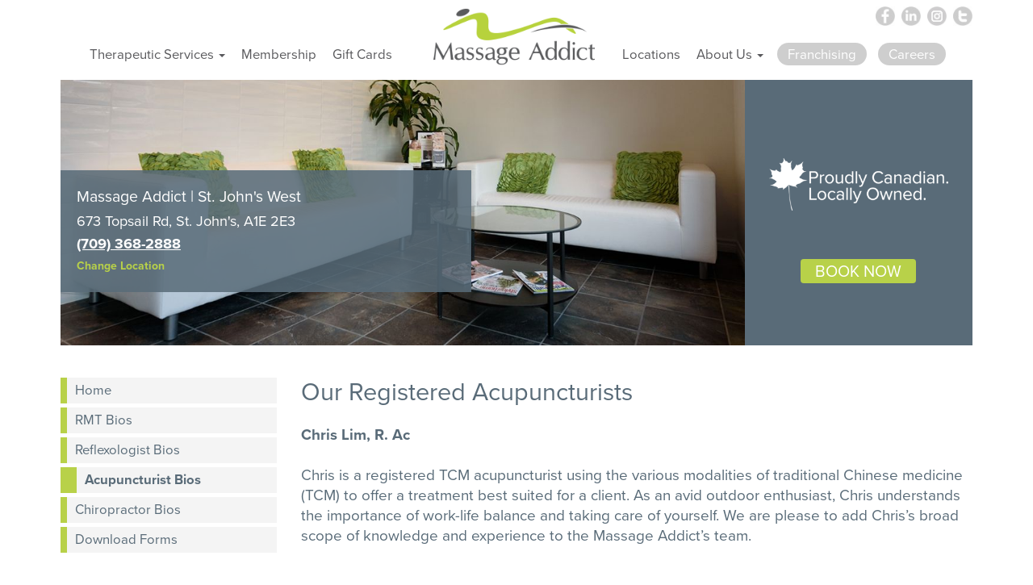

--- FILE ---
content_type: text/html; charset=utf-8
request_url: https://www.massageaddict.ca/stjohns/acupuncturists-bios
body_size: 18889
content:
<!DOCTYPE html>
<html>
<head>
    <meta charset="utf-8" />
    <meta name="viewport" content="width=device-width, initial-scale=1.0" />
    <title>St. John&#x27;s West Acupuncturists | Massage Addict</title>

    <link rel="stylesheet" href="/lib/bootstrap/dist/css/bootstrap.min.css" />

    <link rel="stylesheet" href="/css/site.min.css?v=9jeQFs4unz5s9RMzB0eYvX-TuOsZd4ILMd8xJ8H78sk" />

    <link rel="stylesheet" href="/css/webfonts.css?v=bAU0f_y2GQaUcZzz2h3a0wbOn7HJ2m4T4kA9VmrXz7k" />

    <link href="https://use.fontawesome.com/releases/v5.13.0/css/all.css" media="print" onload="this.onload=null; this.media=&#x27;all&#x27;" rel="stylesheet" /><noscript><link href="https://use.fontawesome.com/releases/v5.13.0/css/all.css" rel="stylesheet" /></noscript>
    <link href="https://cdnjs.cloudflare.com/ajax/libs/fancybox/2.1.5/jquery.fancybox.min.css" media="print" onload="this.onload=null; this.media=&#x27;all&#x27;" rel="stylesheet" /><noscript><link href="https://cdnjs.cloudflare.com/ajax/libs/fancybox/2.1.5/jquery.fancybox.min.css" rel="stylesheet" /></noscript>

    <link href="https://fonts.googleapis.com/css2?family=Satisfy&display=swap" rel="stylesheet">

    <!--Proxima font July 2025-->
    <link rel="stylesheet" href="https://use.typekit.net/cjr6tbi.css">



    
<script>
    function localStorageGet(key) {
        try {
            return localStorage.getItem(key);
        } catch(ex) {
            return null;
        }
    }

    function localStorageSet(key, value) {
        try {
            localStorage.setItem(key, value);
        }
        catch(ex) {
        }
    }

    function localStorageRemove(key) {
        try {
            localStorage.removeItem(key);
        }
        catch(ex) {
        }
    }

    function sendJsonBeacon(url, data) {
        try {
            if (!navigator.sendBeacon) return;
            // Blob is just to be able to set the content type, which Beacon doesn't normally allow
            return navigator.sendBeacon(url, new Blob([JSON.stringify(data)], { type: "application/json"}));
        } catch(ex) {
            console.log("sendJsonBeacon failed", ex);
        }
    }

    function sendLog(level, message) {
        console.log("ServerLog", level, message);
        sendJsonBeacon("/api/logging/event", {
            level,
            message,
            url: window.location.href
        });
    }

    // Get GA4 ID out of GTM
    var getGa4Id = function () {
        var id = null;
        return function () {
            if (id) return id;
            for (var key in window.google_tag_manager) {
                if (key.startsWith("G-")) {
                    id = key;
                    return key;
                }
            }
        }
    }()

    // This will change as new steps are added
    var maxBookingStepNumber = 7;
    var pageLoadTime = new Date();
    window.dataLayer = window.dataLayer || [];
    function gtag() { window.dataLayer.push(arguments); }
    function ana(eventName, data, gaOpts, fbOpts) {
        data = data || {};

        data.eventId = crypto.randomUUID();
        var diffMs = new Date() - pageLoadTime;
        var mins = (diffMs / (1000 * 60)).toFixed(1);

        data.timeMins = mins;

        Object.assign(data, {"clinic":"St. John\u0027s West","locationId":"27428","pageTitle":"Acupuncturist Bios","pageId":709,"EventPath":"Other"});

        if (window.bookingStepName) {
            data.bookingStepName = window.bookingStepName;
        }

        var custId = localStorageGet("latestCustomerId");
        if (custId) {
            data.latestCustomerId = custId;
        }

        if (window.bookingStepNumber) {
            data.bookingStepNumber = window.bookingStepNumber;
            data.bookingStepPercent = Math.round(window.bookingStepNumber / maxBookingStepNumber * 100);
        }

        // GA4
        gaOpts = gaOpts || {};
        var gaData = $.extend({ send_to: getGa4Id() }, data, gaOpts);
        gtag("event", eventName, gaData)

        // FB
        fbOpts = fbOpts || {};
        var fbName = fbOpts.eventName || "ViewContent";
        delete fbOpts.eventName;

        var fbType = fbOpts.eventType || "track";

        var fbData = $.extend({}, data, {
            content_name: eventName
        })
        // fbEventId is used to deduplicate events also sent via server conversions API
        var fbEventId = Date.now() + "-" + Math.random();
        if (typeof window.fbq === "function") {
            fbq(fbType, fbName, fbData, { eventID: fbEventId, user_data: fbOpts.userData});
        }

        if (window.location.hostname == "localhost" || window.location.hostname.includes(".azurewebsites.net")) {
            console.log(`ANA '${eventName}'`, data, gaOpts, fbOpts, gaData, fbData);
        }

        if (window.appInsights) {
            window.appInsights.trackEvent({
                name: eventName,
                properties: data
            });
        }

        sendJsonBeacon("/api/facebook/send", {
            name: fbName,
            id: fbEventId,
            customData: fbData,
            userData: fbOpts.userData
        });
    }

    var ignoreErrors = []

    function anaError(errMsg, data) {
        if (!errMsg) return;

        var errorData = convertErrorToObject(data);
        var data = { errorType: errMsg, errorData: errorData };
        ana('error', data);
    }

    function convertErrorToObject(e) {
        if (!e) return null;
        if (typeof e != "object") return { message: e};

        var props = ["code", "columnNumber", "data", "filename", "lineNumber", "message", "name", "result", "stack"];
        var result = {};
        props.forEach(x => {
            var val = e[x];
            if (val != null) result[x] = val;
        });
        return result;
    }

    window.addEventListener("error", function(e) {
        anaError("Window Error", e.error);
    });

    window.onunhandledrejection = (e) => {
        var lowReason = e.reason.toLowerCase();

        // Thrown by Outlook's embedded browser that scans links
        if (lowReason.includes("object not found matching id:")) return;

        anaError("Unhandled Promise Rejection", e.reason);
    };
</script>

    <meta content="Learn more about Massage Addict&#x27;s qualified team of acupuncturists in St. John&#x27;s West. Find an appointment and book online today." name="description" />
<script src="/cms/lib/luxon/3-7-2.min.js?v=UWxf6lyCvfH7XEcrmq_cqc2m3IBrLBLOnWLC4Pw0gQQ"></script>
<script src="/cms/js/cms-head.min.js?v=j5n6D0nlGfluqzJ7d-Uv8JCxqoqvktQZ2v6Ft2HzZCA"></script>
<style>
  .assisted-stretching {
    display: none;
  }
</style>

<!-- Facebook Pixel Code -->
<script>
  !function (f, b, e, v, n, t, l) {
    if (f.fbq) return;
    n = f.fbq = function () {
      n.callMethod ? n.callMethod.apply(n, arguments) : n.queue.push(arguments);
    };
    if (!f._fbq) f._fbq = n;
    n.push = n;
    n.loaded = !0;
    n.queue = [];
    t = b.createElement(e);
    v = b.getElementsByTagName(e)[0];
    t.src = v;
    t.async = !0;
    t.onload = function () {
      f._fbq.push(n.push, n.loaded);
    };
    v.parentNode.insertBefore(t, v);
  };
</script>
<noscript>
  <img
    height="1"
    width="1"
    style="display:none"
    src="https://www.facebook.com/tr?id={752125169671893}&ev=PageView&noscript=1" />
</noscript>

<style>
      .cms-chatbot-btn {
        background: #b8d149;
      }

      .cms-chatbot-title.cms-chatbot-title {
        background: #343e46;
      color: white;
      }

      .cms-chatbot-window-close-btn svg path {
        stroke:white !important;
      }

      .widgetColumns { flex-direction: column; }

  #booker-cc-widget-container {
    margin-left: -15px !important;
  }

    #booker-cc-widget-container #iframe-container {
      width: calc(100% + 15px) !important;
    }

    #booker-cc-widget-container {
      width: calc(100% + 15px)
    }
</style>


<script>var simpleCmsMetadata = {"PageId":709,"DefaultCurrency":"CAD","DefaultProvince":null,"DefaultCountry":null,"FormName":"","OldFormValues":{},"FormErrors":[],"UserId":null,"UserEmail":null,"RecaptchaSiteKey":"6Lc33VcUAAAAAGMUxPNvlt1JhXy0AIOBCYxRIYSJ","LayoutFile":"ClinicsInterior.cshtml","RecaptchaInvisibleSiteKey":"6Lf7wyQaAAAAAFFC7YZRx5u5kW1p4nuUBLFJbpgo","PageDomainId":20,"PageDomainPath":"/"};</script>
<link href="/cms/css/site-default.min.css?v=2P3PnUAtGZde0HMijaVumXuxl5G77jIxiMpBAo82lrE" rel="stylesheet" />
<script>!(function (cfg){function e(){cfg.onInit&&cfg.onInit(n)}var x,w,D,t,E,n,C=window,O=document,b=C.location,q="script",I="ingestionendpoint",L="disableExceptionTracking",j="ai.device.";"instrumentationKey"[x="toLowerCase"](),w="crossOrigin",D="POST",t="appInsightsSDK",E=cfg.name||"appInsights",(cfg.name||C[t])&&(C[t]=E),n=C[E]||function(g){var f=!1,m=!1,h={initialize:!0,queue:[],sv:"8",version:2,config:g};function v(e,t){var n={},i="Browser";function a(e){e=""+e;return 1===e.length?"0"+e:e}return n[j+"id"]=i[x](),n[j+"type"]=i,n["ai.operation.name"]=b&&b.pathname||"_unknown_",n["ai.internal.sdkVersion"]="javascript:snippet_"+(h.sv||h.version),{time:(i=new Date).getUTCFullYear()+"-"+a(1+i.getUTCMonth())+"-"+a(i.getUTCDate())+"T"+a(i.getUTCHours())+":"+a(i.getUTCMinutes())+":"+a(i.getUTCSeconds())+"."+(i.getUTCMilliseconds()/1e3).toFixed(3).slice(2,5)+"Z",iKey:e,name:"Microsoft.ApplicationInsights."+e.replace(/-/g,"")+"."+t,sampleRate:100,tags:n,data:{baseData:{ver:2}},ver:undefined,seq:"1",aiDataContract:undefined}}var n,i,t,a,y=-1,T=0,S=["js.monitor.azure.com","js.cdn.applicationinsights.io","js.cdn.monitor.azure.com","js0.cdn.applicationinsights.io","js0.cdn.monitor.azure.com","js2.cdn.applicationinsights.io","js2.cdn.monitor.azure.com","az416426.vo.msecnd.net"],o=g.url||cfg.src,r=function(){return s(o,null)};function s(d,t){if((n=navigator)&&(~(n=(n.userAgent||"").toLowerCase()).indexOf("msie")||~n.indexOf("trident/"))&&~d.indexOf("ai.3")&&(d=d.replace(/(\/)(ai\.3\.)([^\d]*)$/,function(e,t,n){return t+"ai.2"+n})),!1!==cfg.cr)for(var e=0;e<S.length;e++)if(0<d.indexOf(S[e])){y=e;break}var n,i=function(e){var a,t,n,i,o,r,s,c,u,l;h.queue=[],m||(0<=y&&T+1<S.length?(a=(y+T+1)%S.length,p(d.replace(/^(.*\/\/)([\w\.]*)(\/.*)$/,function(e,t,n,i){return t+S[a]+i})),T+=1):(f=m=!0,s=d,!0!==cfg.dle&&(c=(t=function(){var e,t={},n=g.connectionString;if(n)for(var i=n.split(";"),a=0;a<i.length;a++){var o=i[a].split("=");2===o.length&&(t[o[0][x]()]=o[1])}return t[I]||(e=(n=t.endpointsuffix)?t.location:null,t[I]="https://"+(e?e+".":"")+"dc."+(n||"services.visualstudio.com")),t}()).instrumentationkey||g.instrumentationKey||"",t=(t=(t=t[I])&&"/"===t.slice(-1)?t.slice(0,-1):t)?t+"/v2/track":g.endpointUrl,t=g.userOverrideEndpointUrl||t,(n=[]).push((i="SDK LOAD Failure: Failed to load Application Insights SDK script (See stack for details)",o=s,u=t,(l=(r=v(c,"Exception")).data).baseType="ExceptionData",l.baseData.exceptions=[{typeName:"SDKLoadFailed",message:i.replace(/\./g,"-"),hasFullStack:!1,stack:i+"\nSnippet failed to load ["+o+"] -- Telemetry is disabled\nHelp Link: https://go.microsoft.com/fwlink/?linkid=2128109\nHost: "+(b&&b.pathname||"_unknown_")+"\nEndpoint: "+u,parsedStack:[]}],r)),n.push((l=s,i=t,(u=(o=v(c,"Message")).data).baseType="MessageData",(r=u.baseData).message='AI (Internal): 99 message:"'+("SDK LOAD Failure: Failed to load Application Insights SDK script (See stack for details) ("+l+")").replace(/\"/g,"")+'"',r.properties={endpoint:i},o)),s=n,c=t,JSON&&((u=C.fetch)&&!cfg.useXhr?u(c,{method:D,body:JSON.stringify(s),mode:"cors"}):XMLHttpRequest&&((l=new XMLHttpRequest).open(D,c),l.setRequestHeader("Content-type","application/json"),l.send(JSON.stringify(s)))))))},a=function(e,t){m||setTimeout(function(){!t&&h.core||i()},500),f=!1},p=function(e){var n=O.createElement(q),e=(n.src=e,t&&(n.integrity=t),n.setAttribute("data-ai-name",E),cfg[w]);return!e&&""!==e||"undefined"==n[w]||(n[w]=e),n.onload=a,n.onerror=i,n.onreadystatechange=function(e,t){"loaded"!==n.readyState&&"complete"!==n.readyState||a(0,t)},cfg.ld&&cfg.ld<0?O.getElementsByTagName("head")[0].appendChild(n):setTimeout(function(){O.getElementsByTagName(q)[0].parentNode.appendChild(n)},cfg.ld||0),n};p(d)}cfg.sri&&(n=o.match(/^((http[s]?:\/\/.*\/)\w+(\.\d+){1,5})\.(([\w]+\.){0,2}js)$/))&&6===n.length?(d="".concat(n[1],".integrity.json"),i="@".concat(n[4]),l=window.fetch,t=function(e){if(!e.ext||!e.ext[i]||!e.ext[i].file)throw Error("Error Loading JSON response");var t=e.ext[i].integrity||null;s(o=n[2]+e.ext[i].file,t)},l&&!cfg.useXhr?l(d,{method:"GET",mode:"cors"}).then(function(e){return e.json()["catch"](function(){return{}})}).then(t)["catch"](r):XMLHttpRequest&&((a=new XMLHttpRequest).open("GET",d),a.onreadystatechange=function(){if(a.readyState===XMLHttpRequest.DONE)if(200===a.status)try{t(JSON.parse(a.responseText))}catch(e){r()}else r()},a.send())):o&&r();try{h.cookie=O.cookie}catch(k){}function e(e){for(;e.length;)!function(t){h[t]=function(){var e=arguments;f||h.queue.push(function(){h[t].apply(h,e)})}}(e.pop())}var c,u,l="track",d="TrackPage",p="TrackEvent",l=(e([l+"Event",l+"PageView",l+"Exception",l+"Trace",l+"DependencyData",l+"Metric",l+"PageViewPerformance","start"+d,"stop"+d,"start"+p,"stop"+p,"addTelemetryInitializer","setAuthenticatedUserContext","clearAuthenticatedUserContext","flush"]),h.SeverityLevel={Verbose:0,Information:1,Warning:2,Error:3,Critical:4},(g.extensionConfig||{}).ApplicationInsightsAnalytics||{});return!0!==g[L]&&!0!==l[L]&&(e(["_"+(c="onerror")]),u=C[c],C[c]=function(e,t,n,i,a){var o=u&&u(e,t,n,i,a);return!0!==o&&h["_"+c]({message:e,url:t,lineNumber:n,columnNumber:i,error:a,evt:C.event}),o},g.autoExceptionInstrumented=!0),h}(cfg.cfg),(C[E]=n).queue&&0===n.queue.length?(n.queue.push(e),n.trackPageView({})):e();})({ src: "https://js.monitor.azure.com/scripts/b/ai.3.gbl.min.js", cfg: {"connectionString":"InstrumentationKey=9ab00108-f4b4-4543-83c0-744a6dbf4fdc;IngestionEndpoint=https://canadaeast-0.in.applicationinsights.azure.com/;LiveEndpoint=https://canadaeast.livediagnostics.monitor.azure.com/;ApplicationId=7acb648a-5dac-4cb8-b55f-d995e124d235","disableAjaxTracking":true,"disableFetchTracking":true}});</script>

    <link href="/css/booking.css?v=Wr1xgLXFmMm7kfwCs5MsWUhTl1NPHfjgQpb-4BCnKsI" rel="stylesheet" />

    <style>

        .carousel-caption-noBg {
            background: rgba(89, 107, 120, 0.85);
        }

        .carousel-caption-noBg {
            background: transparent;
            bottom: 10%;
        }

        .panelTitleTxt {
            width: initial !important;
        }

        .BGColourTransparent {
            background: transparent;
            padding: 0px 0px 0px 40px;
            bottom: 30%
        }

        .topGreyRow {
            min-height: 60px;
            margin: 30px 0px 0px 0px;
        }

        .topRightButton {
            margin-top: 40px;
            color: #fff !important;
            font-family: "proxima-nova", sans-serif;
            font-weight: 400;
            font-style: normal;
            font-size: 1.2em;
            background: #b8d149;
            display: table;
            padding: 4px 18px;
            line-height: 1.1em;
            border-radius: 4px;
        }

        .subnav .LeftSubmenuCallout li {
            width: 100%;
            background: none;
            border-left: none;
            margin: 10px 0px;
            color: #596b78;
            font-family: "proxima-nova", sans-serif;
            font-weight: 400;
            font-style: normal;
            font-size: 1.2em;
            line-height: 1.2em;
        }

        .subnav .LeftSubmenuCallout ul {
            padding: 10px 20px;
        }

        h4 {
            color: white;
        }

        .col-sm-9 ol ol li {
            list-style: none;
            font-size: 1em !important;
            margin: 0px 0px 10px 0px;
        }

        .col-sm-9 ol {
            font-size: 1em !important;
            padding: 10px 0px 10px 15px;
        }

        .carousel-caption {
            bottom: 20%;
            left: 0%;
            right: 40%;
            text-align: left;
            text-shadow: inherit;
            position: absolute;
            display: inherit;
            padding: 15px 20px;
        }

        #footerBar {
            /* display: none;
                visibility: hidden;
                overflow: hidden;*/
            transition: 0.4s;
            position: fixed;
            z-index: 99;
            right: 0px;
            left: 0px;
            display: none;
        }


        @media (min-width: 1200px) and (max-width: 1366px) {
            .carousel-caption h2.satisfy {
                font-size: 4em;
            }
        }

        @media (min-width: 992px) and (max-width: 1199px) {
            .carousel-caption h2.satisfy {
                font-size: 3.5em;
            }

            .BGColourTransparent {
                padding: 0px 0px 0px 30px;
                bottom: 25%
            }
        }

        @media (min-width: 768px) and (max-width: 991px) {
            .carousel-caption h2.satisfy {
                font-size: 2.5em;
            }

            .BGColourTransparent {
                padding: 0px 0px 0px 30px;
                bottom: 25%
            }
        }

        @media (min-width: 280px) and (max-width: 767px) {
            .carousel-caption {
                text-align: center;
                position: relative;
            }


                .carousel-caption h2.satisfy {
                    font-size: 2em;
                    line-height: 1.1em;
                    padding: 0;
                    margin-bottom: -10px;
                }

            .greyBannerLeftCallout {
                background-color: #fff;
            }

            .carousel-caption h3, .carousel-caption h4 {
                color: #596b78;
            }

            .BGColourTransparent {
                padding: 0px;
                bottom: inherit
            }

            .stickyFoot {
                display: none;
                bottom: 0;
                width: 100%;
                position: fixed;
            }

            .fl-row-content-wrap {
                background-color: #5a5b5d;
                border-style: solid;
                border-width: 0;
                background-clip: border-box;
                border-color: #ffffff;
                border-top-width: 2px;
                height: 80px;
                padding-top: 14px;
            }

            .big-callout-button {
                font-weight: bold;
                border: 1px solid black;
                font-size: 32px;
                font-family: "proxima-nova", sans-serif!important;
                font-weight: 700;
                font-style: normal;
                padding: 14px 20px;
                border-radius: 8px;
                background: #b4d139;
                margin: auto;
            }
        }
    </style>


</head>
<body>

    <nav class="navbar navbar-inverse navbar-fixed-top">
        <div class="container">
            <div class="navbar-header">
                <button class="navbar-toggler first-button mobile" type="button" data-toggle="collapse" data-target="#animatedMobile"
                        aria-controls="animatedMobile" aria-expanded="false" aria-label="Toggle navigation">
                    <div class="animated-icon"><span></span><span></span><span></span></div>
                </button>
                <div class="topRow">
                    <div class="col-sm-4 topRowLeft noPaddingLeft langToggle">


                            <div class="mobileShow">
                                <div class="mobileCanadianLogo mobileCanadianLogoEng mobileShow"><img src="https://immediac.blob.core.windows.net/massageaddict2021/images/CanadianLogo/MassageAddict-LocallyOwned-grey.png" alt="" /></div>
                            </div>
                    </div>
                    <div class="col-sm-4 topMiddleLogo"><a href="/"><img src="https://immediac.blob.core.windows.net/massageaddict2021/images/topLogo.png" alt="" /></a></div><div class="col-sm-4 topRowRight noPaddingRight">
                        <div class="cms-content" data-id="120" data-type="TopRightCallout" id="cms-content_120"><div>
  <a href="https://www.facebook.com/MassageAddictInc" target="_blank" rel="noopener">
    <img alt="Facebook Icon" src="https://immediac.blob.core.windows.net/massageaddict2021/images/TopFB.png" width="28"
         height="28" />
  </a>
  <a href="https://www.linkedin.com/company/massage-addict/" target="_blank" rel="noopener">
    <img alt="Linkedin Icon" src="https://immediac.blob.core.windows.net/massageaddict2021/images/TopLinkedin.png"
         width="28" height="28" />
  </a>
  <a href="https://www.instagram.com/massageaddictinc" target="_blank" rel="noopener">
    <img alt="Instagram Icon" src="https://immediac.blob.core.windows.net/massageaddict2021/images/instagramIcon.png"
         width="28" height="28" />
  </a>

  <a href="https://twitter.com/massageaddict" target="_blank" rel="noopener">
    <img alt="Twitter Icon" src="https://immediac.blob.core.windows.net/massageaddict2021/images/TopTwitter.png"
         width="28" height="28" />
  </a>


</div></div>
                    </div>
                </div>
            </div>

            <div class="mobileShow mobileBookNow">
                <a href="/locations">
                    <img src="https://immediac.blob.core.windows.net/massageaddict2021/images/bookNowTop.png" alt="Book Now Img">
                </a>
            </div>

            <div class="navbar-collapse collapse" id="animatedMobile">
                <ul class="nav navbar-nav">
                    <li class="mobileShow"><a href="/locations"><img src="https://immediac.blob.core.windows.net/massageaddict2021/images/topLeftBookNow.png" class="img-responsve" alt="" /></a></li>

    <li class="dropdown cms-page-item cms-page-level-2 cms-page-4" id="cms-page-4">
        <a href="/therapeutic-services/overview" class="dropdown-toggle cms-page-link cms-page-link-4" data-toggle="dropdown" role="button">
            
Therapeutic Services

            <span class="caret"></span>
        </a>
        <ul class="dropdown-menu" role="menu">
    <li class=" cms-page-item cms-page-level-3 cms-page-54" id="cms-page-54">
        <a href="/therapeutic-services/overview" target="_self" class="cms-page-link cms-page-link-54">
            
Overview

        </a>
    </li>
    <li class="substitute-clinic-url cms-page-item cms-page-level-3 cms-page-50" id="cms-page-50">
        <a href="/therapeutic-services/massage" target="_self" class="cms-page-link cms-page-link-50">
            
Massage

        </a>
    </li>
    <li class="substitute-clinic-url assisted-stretching cms-page-item cms-page-level-3 cms-page-8618" id="cms-page-8618">
        <a href="/therapeutic-services/assisted-stretching" target="_self" class="cms-page-link cms-page-link-8618">
            
Assisted Stretching

        </a>
    </li>
    <li class="substitute-clinic-url cms-page-item cms-page-level-3 cms-page-51" id="cms-page-51">
        <a href="/therapeutic-services/chiropractic-care" target="_self" class="cms-page-link cms-page-link-51">
            
Chiropractic Care

        </a>
    </li>
    <li class="substitute-clinic-url cms-page-item cms-page-level-3 cms-page-52" id="cms-page-52">
        <a href="/therapeutic-services/acupuncture" target="_self" class="cms-page-link cms-page-link-52">
            
Acupuncture

        </a>
    </li>
    <li class="substitute-clinic-url cms-page-item cms-page-level-3 cms-page-3380" id="cms-page-3380">
        <a href="/therapeutic-services/orthotics" target="_self" class="cms-page-link cms-page-link-3380">
            
Custom Orthotics

        </a>
    </li>
    <li class="substitute-clinic-url cms-page-item cms-page-level-3 cms-page-53" id="cms-page-53">
        <a href="/therapeutic-services/reflexology" target="_self" class="cms-page-link cms-page-link-53">
            
Reflexology

        </a>
    </li>
        </ul>
    </li>
    <li class=" cms-page-item cms-page-level-2 cms-page-3348" id="cms-page-3348">
        <a href="/membership" target="_self" class="cms-page-link cms-page-link-3348">
            
Membership

        </a>
    </li>
    <li class=" cms-page-item cms-page-level-2 cms-page-3759" id="cms-page-3759">
        <a href="/gift-cards" target="_self" class="cms-page-link cms-page-link-3759">
            
Gift Cards

        </a>
    </li>
    <li class="menu-book-now cms-page-item cms-page-level-2 cms-page-389" id="cms-page-389">
        <a href="/locations" target="_self" class="cms-page-link cms-page-link-389">
            
    <img src="https://immediac.blob.core.windows.net/massageaddict2021/images/bookNowTop.png" alt="Book Now" />


        </a>
    </li>
    <li class=" cms-page-item cms-page-level-2 cms-page-6" id="cms-page-6">
        <a href="/locations" target="_self" class="cms-page-link cms-page-link-6">
            
Locations

        </a>
    </li>
    <li class="dropdown cms-page-item cms-page-level-2 cms-page-7" id="cms-page-7">
        <a href="/about-us" class="dropdown-toggle cms-page-link cms-page-link-7" data-toggle="dropdown" role="button">
            
About Us

            <span class="caret"></span>
        </a>
        <ul class="dropdown-menu" role="menu">
    <li class=" cms-page-item cms-page-level-3 cms-page-55" id="cms-page-55">
        <a href="/about-us/overview" target="_self" class="cms-page-link cms-page-link-55">
            
Overview

        </a>
    </li>
    <li class=" cms-page-item cms-page-level-3 cms-page-1678" id="cms-page-1678">
        <a href="/about-us/in-the-press" target="_self" class="cms-page-link cms-page-link-1678">
            
In the Press

        </a>
    </li>
    <li class=" cms-page-item cms-page-level-3 cms-page-83" id="cms-page-83">
        <a href="/about-us/our-therapists" target="_self" class="cms-page-link cms-page-link-83">
            
Our Therapists

        </a>
    </li>
    <li class=" cms-page-item cms-page-level-3 cms-page-61" id="cms-page-61">
        <a href="/careers" target="_self" class="cms-page-link cms-page-link-61">
            
Careers

        </a>
    </li>
    <li class=" cms-page-item cms-page-level-3 cms-page-62" id="cms-page-62">
        <a href="/about-us/contact-us" target="_self" class="cms-page-link cms-page-link-62">
            
Contact Us

        </a>
    </li>
        </ul>
    </li>
    <li class="dropdown no-toggle cms-page-item cms-page-level-2 cms-page-9" id="cms-page-9">
        <a href="/franchising" class="dropdown-toggle cms-page-link cms-page-link-9" data-toggle="dropdown" role="button">
            
Franchising

            <span class="caret"></span>
        </a>
        <ul class="dropdown-menu" role="menu">
    <li class=" cms-page-item cms-page-level-3 cms-page-73" id="cms-page-73">
        <a href="/franchising/why-massage-addict" target="_self" class="cms-page-link cms-page-link-73">
            
Why Massage Addict

        </a>
    </li>
    <li class=" cms-page-item cms-page-level-3 cms-page-75" id="cms-page-75">
        <a href="/franchising/a-proven-formula-for-success" target="_self" class="cms-page-link cms-page-link-75">
            
A Proven Formula for Success

        </a>
    </li>
    <li class=" cms-page-item cms-page-level-3 cms-page-76" id="cms-page-76">
        <a href="/franchising/investment-details" target="_self" class="cms-page-link cms-page-link-76">
            
Investment Details

        </a>
    </li>
    <li class=" cms-page-item cms-page-level-3 cms-page-77" id="cms-page-77">
        <a href="/franchising/training-and-support" target="_self" class="cms-page-link cms-page-link-77">
            
Training and Support

        </a>
    </li>
    <li class=" cms-page-item cms-page-level-3 cms-page-78" id="cms-page-78">
        <a href="/franchising/available-locations" target="_self" class="cms-page-link cms-page-link-78">
            
Available locations

        </a>
    </li>
    <li class=" cms-page-item cms-page-level-3 cms-page-79" id="cms-page-79">
        <a href="/franchising/the-process" target="_self" class="cms-page-link cms-page-link-79">
            
The Process

        </a>
    </li>
        </ul>
    </li>
    <li class="dropdown no-toggle cms-page-item cms-page-level-2 cms-page-402" id="cms-page-402">
        <a href="/careers" class="dropdown-toggle cms-page-link cms-page-link-402" data-toggle="dropdown" role="button">
            
Careers

            <span class="caret"></span>
        </a>
        <ul class="dropdown-menu" role="menu">
    <li class=" cms-page-item cms-page-level-3 cms-page-405" id="cms-page-405">
        <a href="/careers/why-join-the-team" target="_self" class="cms-page-link cms-page-link-405">
            
Why Join the Team?

        </a>
    </li>
    <li class=" cms-page-item cms-page-level-3 cms-page-3752" id="cms-page-3752">
        <a href="/careers/relocation-programs" target="_self" class="cms-page-link cms-page-link-3752">
            
Relocation Programs

        </a>
    </li>
    <li class=" cms-page-item cms-page-level-3 cms-page-406" id="cms-page-406">
        <a href="/careers/clinic-culture" target="_self" class="cms-page-link cms-page-link-406">
            
Clinic Culture

        </a>
    </li>
    <li class=" cms-page-item cms-page-level-3 cms-page-413" id="cms-page-413">
        <a href="/careers/continuing-education" target="_self" class="cms-page-link cms-page-link-413">
            
Continuing Education

        </a>
    </li>
    <li class=" cms-page-item cms-page-level-3 cms-page-414" id="cms-page-414">
        <a href="/careers/school-relationships" target="_self" class="cms-page-link cms-page-link-414">
            
School Relationships

        </a>
    </li>
    <li class=" cms-page-item cms-page-level-3 cms-page-404" id="cms-page-404">
        <a href="/careers/about-massage-addict" target="_self" class="cms-page-link cms-page-link-404">
            
About Massage Addict

        </a>
    </li>
        </ul>
    </li>
                        <span class="mobileShow footerLogos">
<div class="cms-content" data-id="1007" data-type="mobileSm" id="cms-content_1007"><p>
  <a
    href="https://www.facebook.com/MassageAddictInc"
    target="_blank"
    rel="noopener">
    <img
      alt="Facebook Icon"
      src="https://immediac.blob.core.windows.net/massageaddict2021/images/fbIconBottom.png"
      width="28"
      height="28"
      alt="" />
  </a>

  <a
    href="https://www.linkedin.com/company/massage-addict"
    target="_blank"
    rel="noopener">
    <img
      alt="Linkedin Icon"
      src="https://immediac.blob.core.windows.net/massageaddict2021/images/linkedInIconBottom.png"
      width="28"
      height="28"
      alt="" />
  </a>
  <a
    href="https://www.instagram.com/massageaddictinc/"
    target="_blank"
    rel="noopener">
    <img
      alt="Instagram Icon"
      src="https://immediac.blob.core.windows.net/massageaddict2021/images/instagramBottomIcon.png"
      width="28"
      height="28"
      alt="" />
  </a>
  <a href="https://twitter.com/massageaddict" target="_blank" rel="noopener">
    <img
      alt="Instagram Icon"
      src="https://immediac.blob.core.windows.net/massageaddict2021/images/twitterIconBottom.png"
      width="28"
      height="28"
      alt="" />
  </a>
</p>
</div>                        </span>
                </ul>
            </div>

        </div>
    </nav>
    <div class="container body-content">
        



        <div id="myCarousel" class="carousel slide carousel-fade" data-ride="carousel">

            <div class="carousel-inner rightGreyBannerCallout" role="listbox">

                <div class="item col-sm-9 noPadding active">
                    <img src="https://immediac.blob.core.windows.net/massageaddict2021/images/ClinicsInteriorBanner.jpg" alt="" class="mobileHide img-responsive" />

                    <div class="container">
                        <div class="carousel-caption greyBannerLeftCallout">

                            <h3>Massage Addict | St. John&#x27;s West</h3>

                            <h4>
                                <a class="headingLink" style="font-family: 'proxima-nova', sans-serif; font-weight: 400; font-style: normal;" target="_blank" href="https://www.google.com/maps/search/Massage Addict 673 Topsail Rd St. John&#x27;s A1E 2E3">
                                    673 Topsail Rd, St. John&#x27;s, A1E 2E3
                                </a>


                            </h4>
                            <h4>
                                <a class="telNumber" href="tel:7093682888"><strong><u>(709) 368-2888</u></strong></a>
                            </h4>             <h6>
                                <em><a href="/locations">Change Location</a></em>
                            </h6>
                        </div>
                    </div>
                </div>



                <div class="col-sm-3 noPadding">
                    <div class="topRightCallout">
                            <div><div class="cms-content" data-id="2417" data-type="Global Bios Banner" id="cms-content_2417"><h2>
  <span style="color: #bbd346;">
    <strong>
      <img
        loading="lazy"
        src="https://immediac.blob.core.windows.net/massageaddict2021/images/CanadianLogo/MassageAddict-LocallyOwned-white.png"
        width="350"
        height="103"
        class="img-responsive"
        alt="" />
    </strong>
  </span>
</h2></div></div>
                                <div><a href="acupuncturists-bios/../book-an-appointment/" class="topRightButton" style="font-size: 20px;">BOOK NOW</a></div>
                    </div>
                </div>


            </div>

        </div>
        <div class="clear"></div>
        <div class="mainContentPadding">

            <div class="col-sm-3 noPaddingLeft">
                <div class="subnav">



                    <ul class="nav">
                        <li><a href="/stjohns">Home</a></li>
                            <li class=" cms-page-item cms-page-level-2 cms-page-707" id="cms-page-707">
        <a href="/stjohns/bios" target="_self" class="cms-page-link cms-page-link-707">
            
RMT Bios

        </a>
    </li>
    <li class=" cms-page-item cms-page-level-2 cms-page-708" id="cms-page-708">
        <a href="/stjohns/reflexologists-bios" target="_self" class="cms-page-link cms-page-link-708">
            
Reflexologist Bios

        </a>
    </li>
    <li class=" cms-page-item cms-page-level-2 currentPage cms-page-709" id="cms-page-709">
        <a href="/stjohns/acupuncturists-bios" target="_self" class="cms-page-link cms-page-link-709">
            
Acupuncturist Bios

        </a>
    </li>
    <li class=" cms-page-item cms-page-level-2 cms-page-1419" id="cms-page-1419">
        <a href="/stjohns/chiropractor-bios" target="_self" class="cms-page-link cms-page-link-1419">
            
Chiropractor Bios

        </a>
    </li>
    <li class=" cms-page-item cms-page-level-2 cms-page-706" id="cms-page-706">
        <a href="/stjohns/download-health-forms" target="_self" class="cms-page-link cms-page-link-706">
            
Download Forms

        </a>
    </li>

                    </ul>

                </div>
            </div>

            <div class="col-sm-9 noPaddingRight">
                <div class="cms-content" data-id="1350" data-type="ClinicContent" id="cms-content_1350"><h1>Our Registered Acupuncturists</h1>

<p><strong>Chris Lim, R. Ac </strong><br>
<br>
Chris is a registered TCM acupuncturist using the various modalities of traditional Chinese medicine (TCM) to offer a treatment best suited for a client. As an avid outdoor enthusiast, Chris understands the importance of work-life balance and taking care of yourself. We are please to add Chris’s broad scope of knowledge and experience to the Massage Addict’s team.</p>
</div>

            </div>

        </div>

<div id="footerBar" class="stickyFoot fl-row-content-wrap"><a class="big-callout-button" href="/stjohns/book-an-appointment">Book Now</a></div>




        <div class="footer">

            <div class="QuestionsSM">
                <div class="cms content">
                    <div class="col-sm-8">
                        <img alt="Email Icon" src="https://immediac.blob.core.windows.net/massageaddict2021/images/mailIcon.png">
                            <h4><a href="/about-us/contact-us">Questions? Comments? Email Us!</a></h4>
                    </div>

                    <div class="col-sm-4">
<div class="cms-content" data-id="944" data-type="footerSm" id="cms-content_944">
  <a href="https://www.facebook.com/MassageAddictInc" target="_blank" rel="noopener">
    <img alt="Facebook Icon" src="https://immediac.blob.core.windows.net/massageaddict2021/images/fbIconBottom.png" />
  </a>
  <a href="https://www.linkedin.com/company/massage-addict" target="_blank" rel="noopener">
    <img alt="Youtube Icon"
         src="https://immediac.blob.core.windows.net/massageaddict2021/images/linkedInIconBottom.png" />
  </a>
  <a href="https://www.instagram.com/massageaddictinc/" target="_blank" rel="noopener">
    <img alt="Instagram Icon"
         src="https://immediac.blob.core.windows.net/massageaddict2021/images/instagramBottomIcon.png" />
  </a>
  <a href="https://twitter.com/massageaddict" target="_blank" rel="noopener">
    <img alt="Twitter Icon"
         src=" https://immediac.blob.core.windows.net/massageaddict2021/images/twitterIconBottom.png" />
  </a></div>
                    </div>
                </div>
            </div>
            <div class="bottomNav">

                    <div>
                            <div class="noPadding col-sm-3">
                                <div><div class="cms-content" data-id="1028" data-type="bottomNav" id="cms-content_1028"><ul class="#">
  <li>
    <a href="/about-us/">About Massage Addict</a>
  </li>
  <li>
    <a href="/careers/">Careers</a>
  </li>
  <li>
    <a href="/locations/">Clinic Locations</a>
  </li>
  <li>
    <a id="InsuranceFooter" href="/insurance-coverage/">Insurance Coverage</a>
  </li>
</ul></div></div>
                            </div>
                            <div class="noPadding col-sm-3">
                                <div><div class="cms-content" data-id="872" data-type="bottomNav" id="cms-content_872"><ul class="#">
  <li>
    <a href="/therapeutic-services/overview">Therapeutic Services</a>
  </li>
  <li>
    <a href="/therapeutic-services/massage/">Massage Therapy</a>
  </li>
  <li>
    <a href="/therapeutic-services/acupuncture/">Acupuncture</a>
  </li>
  <li>
    <a href="/therapeutic-services/reflexology/">Reflexology</a>
  </li>
    <li>
    <a href="/therapeutic-services/chiropractic-care/">Chiropractic Care</a>
  </li>
  <li>
    <a href="/therapeutic-services/massage/massage-faq/">FAQ</a>
  </li>
</ul></div></div>
                            </div>
                            <div class="noPadding col-sm-3">
                                <div><div class="cms-content" data-id="25" data-type="bottomNav" id="cms-content_25"><ul class="#">
  <li>
    <a href="/about-us/our-therapists/">Our Therapists</a>
  </li>
  <li>
    <a href="/about-us/contact-us/">Contact Us</a>
  </li>
  <li>
    <a href="/your-first-visit/">Your First Visit</a>
  </li>
  <li>
    <a href="/site-map">Sitemap</a>
  </li>
</ul></div></div>
                            </div>
                            <div class="noPadding col-sm-3">
                                <div><div class="cms-content" data-id="874" data-type="bottomNav" id="cms-content_874"><ul class="#">
  <li>
    <a href="/franchising/">Franchising</a>
  </li>
  <li>
    <a href="/membership/">Membership</a>
  </li>
  <li>
    <a
      href="/gift-cards/buy">
      Gift Cards
    </a>
  </li>
  <li>
    <a href="/about-us/in-the-press/">In the Press</a>
  </li>
</ul>
</div></div>
                            </div>
                    </div>
            </div>

            <div class="bottomNav2">
            </div>


        </div>
        <div class="footerInfo">

100% Canadian Owned and Operated                <br>
&copy;2026&nbspMassage Addict Inc. All rights reserved.                <span class="forceFullWidth"><div class="cms-content" data-id="938" data-type="footerInfo" id="cms-content_938"><a href="/privacy-policy">Privacy Policy</a> | <a href="/accessibility-policy">Accessibility Policy</a></div></span>
                <br>
                <span style="font-size:.8em; padding:10px 0px 0px 0px; display:table; margin:auto"><a href="https://immediac.com/spa-website-design/" rel="nofollow">Clinic Website</a> Powered by: immediaC</span>

        </div>
    </div>

    <script src="/lib/jquery/dist/jquery.min.js"></script>
    <script src="/lib/bootstrap/dist/js/bootstrap.min.js"></script>

    <script src="/js/js.cookie.js"></script>
    <script src="/js/v2-href-rewrite.js?v=dwrQ1MaphgGFazZR61bn_xXa2INcguoo9sz-xSRT64U"></script>

    <script>document.body.classList.add('cms-yes-js')</script>
<script src="/cms/js/site.min.js?v=yS1oDqWZ-qL2xmwYDD3nCg5Agjrb471hI_r2HkyiA7I"></script>
<script src="/cms/js/cms-global.min.js?v=IuRjWqGsznSGyKKaWM95Rt6wWz1G6roFRGjtlSHtF6g"></script>
<script>
  $(".cms-page-link-153, .cms-page-link-249, .no-toggle a").removeAttr(
    "data-toggle",
  );
</script>
<script>
  var defaultPrices = {
    membershipStartingAt: "90",
    massage: "90",
    chiro: "90",
    acupuncture: "90",
    reflexology: "60",
    membership12Month: "90",
    membership6Month: "100",
    massageSavings: "20",
  };

  var membership12Month = "90";
  var membership6Month = "100";

  // Note: Must be ordered from most to least specific - e.g. Kelowna, BC must come before BC as a whole

  var locations = [
    // Alberta
    {
      province: "AB",
      city: "Airdrie",
      prices: {
        chiro: "90",
        massage: "90",
        acupuncture: "90",
        membership12Month: "90",
        membership6Month: "100",
      },
    },
    {
      province: "AB",
      city: "Calgary",
      prices: {
        chiro: "100",
        massage: "90",
        acupuncture: "90",
        membership12Month: "90",
        membership6Month: "100",
      },
    },
    {
      province: "AB",
      city: "Lethbridge",
      prices: {
        chiro: "100",
        massage: "90",
        acupuncture: "90",
        membership12Month: "90",
        membership6Month: "100",
      },
    },
    {
      province: "AB",
      city: "Okotoks",
      prices: {
        chiro: "110",
        massage: "90",
        acupuncture: "90",
        membership12Month: "90",
        membership6Month: "100",
      },
    },
    {
      province: "AB",
      city: "Edmonton",
      prices: {
        chiro: "125",
      },
    },
    {
      province: "AB",
      city: "Spruce Grove",
      prices: {
        chiro: "125",
      },
    },
    {
      province: "AB",
      city: "Sherwood Park",
      prices: {
        chiro: "125",
      },
    },
    {
      province: "AB",
      prices: {
        chiro: "100",
        massage: "100",
        acupuncture: "90",
        membership12Month: "90",
        membership6Month: "100",
      },
    },
    // British Columbia
    {
      province: "BC",
      prices: {
        massage: "130",
        chiro: "100",
        acupuncture: "130",
        membership6Month: "130",
      },
    },
    // Manitoba
    {
      province: "MB",
      prices: {
        massage: "100",
        membership12Month: "100",
        membership6Month: "110",
      },
    },
    // New Brunswick
    {
      province: "NB",
      prices: {
        chiro: "110",
        massage: "100",
        membership12Month: "100",
        membership6Month: "110",
      },
    },
    // Newfoundland
    {
      province: "NL",
      prices: {
        chiro: "110",
        massage: "100",
        acupuncture: "100",
        membership12Month: "90",
        membership6Month: "100",
      },
    },
    // Nova Scotia
    {
      province: "NS",
      city: "Halifax",
      prices: {
        massage: "100",
        chiro: "110",
        acupuncture: "100",
        membership12Month: "100",
        membership6Month: "110",
      },
    },
    {
      province: "NS",
      city: "Dartmouth",
      prices: {
        chiro: "120",
        massage: "100",
      },
    },
    {
      province: "NS",
      city: "Cole Harbour",
      prices: {
        chiro: "120",
        massage: "100",
      },
    },
    {
      province: "NS",
      city: "Sydney",
      prices: {
        massage: "90",
        acupuncture: "80",
        membership12Month: "90",
        membership6Month: "100",
      },
    },
    {
      province: "NS",
      prices: {
        chiro: "100",
        massage: "100",
        membership12Month: "100",
        membership6Month: "110",
      },
    },
    // Ontario
    {
      province: "ON",
      city: "Barrie",
      prices: {
        massage: "100",
        membership12Month: "100",
        membership6Month: "110",
        chiro: "100",
      },
    },
    {
      province: "ON",
      city: "Guelph",
      prices: {
        massage: "90",
        membership12Month: "90",
        membership6Month: "100",
        chiro: "100",
      },
    },
    {
      province: "ON",
      city: "Kitchener",
      prices: {
        massage: "90",
        membership12Month: "90",
        membership6Month: "100",
        chiro: "100",
      },
    },
    {
      province: "ON",
      city: "Peterborough",
      prices: {
        massage: "90",
        chiro: "100",
        membership12Month: "90",
        membership6Month: "100",
      },
    },
    {
      province: "ON",
      city: "Niagara Falls",
      prices: {
        chiro: "100",
        acupuncture: "100",
      },
    },
    {
      province: "ON",
      city: "North York",
      prices: {
        massage: "90",
        membership12Month: "90",
        membership6Month: "100",
      },
    },
    {
      province: "ON",
      city: "Waterloo",
      prices: {
        massage: "90",
        membership12Month: "90",
        membership6Month: "100",
        chiro: "100",
      },
    },
    {
      province: "ON",
      city: "Belleville",
      prices: {
        acupuncture: "100",
        chiro: "100",
        membership6Month: "110",
      },
    },
    {
      province: "ON",
      city: "Kingston",
      prices: {
        acupuncture: "100",
        chiro: "100",
      },
    },
    {
      province: "ON",
      city: "Mississauga",
      prices: {
        acupuncture: "100",
        chiro: "110",
      },
    },
    {
      province: "ON",
      city: "Ottawa",
      prices: {
        chiro: "125",
        massage: "110",
        membership12Month: "110",
        membership6Month: "120",
      },
    },
    {
      province: "ON",
      city: "Nepean",
      prices: {
        chiro: "125",
        massage: "110",
        membership12Month: "110",
        membership6Month: "120",
      },
    },
    {
      province: "ON",
      city: "Scarborough",
      prices: {
        chiro: "110",
        acupuncture: "100",
      },
    },
    {
      province: "ON",
      city: "Toronto",
      prices: {
        chiro: "110",
        acupuncture: "100",
        massage: "100",
        membership12Month: "100",
        membership6Month: "110",
      },
    },
    {
      province: "ON",
      city: "Oshawa",
      prices: {
        chiro: "100",
        acupuncture: "100",
      },
    },
    {
      province: "ON",
      city: "Pickering",
      prices: {
        chiro: "100",
        acupuncture: "100",
      },
    },
    {
      province: "ON",
      city: "Ajax",
      prices: {
        chiro: "100",
        acupuncture: "100",
      },
    },
    {
      province: "ON",
      city: "London",
      prices: {
        chiro: "110",
        acupuncture: "100",
      },
    },
    {
      province: "ON",
      city: "Aurora",
      prices: {
        chiro: "100",
      },
    },
    {
      province: "ON",
      city: "Brampton",
      prices: {
        chiro: "110",
        acupuncture: "100",
      },
    },
    {
      province: "ON",
      city: "Vaughan",
      prices: {
        chiro: "110",
        acupuncture: "100",
      },
    },
    {
      province: "ON",
      city: "Brantford",
      prices: {
        chiro: "110",
        acupuncture: "100",
      },
    },
    {
      province: "ON",
      city: "St. Catharines",
      prices: {
        chiro: "100",
        acupuncture: "100",
      },
    },
    {
      province: "ON",
      city: "Hamilton",
      prices: {
        chiro: "110",
        acupuncture: "100",
      },
    },
    {
      province: "ON",
      city: "Newmarket",
      prices: {
        chiro: "100",
      },
    },
    {
      province: "ON",
      city: "Richmond Hill",
      prices: {
        chiro: "100",
      },
    },
    {
      province: "ON",
      city: "Cambridge",
      prices: {
        chiro: "100",
      },
    },
    {
      province: "ON",
      city: "Burlington",
      prices: {
        chiro: "110",
        acupuncture: "100",
        chiro: "100",
      },
    },
    {
      province: "ON",
      city: "Oakville",
      prices: {
        chiro: "110",
        acupuncture: "100",
      },
    },
    {
      province: "ON",
      city: "Orangeville",
      prices: {
        acupuncture: "100",
      },
    },
    {
      province: "ON",
      city: "Sarnia",
      prices: {
        acupuncture: "100",
      },
    },
    {
      province: "ON",
      city: "Tecumseh",
      prices: {
        acupuncture: "100",
      },
    },
    {
      province: "ON",
      city: "Windsor",
      prices: {
        acupuncture: "100",
      },
    },
    {
      province: "ON",
      city: "Ancaster",
      prices: {
        acupuncture: "100",
        chiro: "100",
      },
    },
    {
      province: "ON",
      city: "Markam",
      prices: {
        acupuncture: "100",
      },
    },
    {
      province: "ON",
      city: "Whitby",
      prices: {
        acupuncture: "100",
      },
    },
    {
      province: "ON",
      prices: {
        chiro: "110",
        massage: "100",
        membership12Month: "100",
        membership6Month: "110",
      },
    },
    // Prince Edward Island
    {
      province: "PE",
      prices: {
        massage: "100",
        membership12Month: "100",
        membership6Month: "110",
      },
    },
    // QC
    {
      province: "QC",
      prices: {
        massage: "100",
        chiro: "110",
        acupuncture: "90",
        reflexology: "60",
        membership12Month: "100",
        membership6Month: "110",
      },
    },
    // Saskatoon (none)
    {
      province: "SK",
      city: "Regina",
      prices: {
        acupuncture: "110",
      },
    },
    {
      province: "SK",
      prices: {
        massage: "100",
        acupuncture: "100",
        membership12Month: "100",
        membership6Month: "110",
        chiro: "100",
      },
    },
  ];
  var storedLoc = Cookies.getJSON("Location") || {};

  var vancouverNE = {
    lat: 49.006,
    lng: -123.412083,
  };
  var vancouverSE = {
    lat: 49.564306,
    lng: -122.429205,
  };

  var bellevilleNE = {
    lat: 44.24854046234499,
    lng: -77.31483894413469,
  };

  var bellevilleSW = {
    lat: 44.122736567210175,
    lng: -77.49439673287455,
  };

  if (
    storedLoc.Latitude <= bellevilleNE.lat &&
    storedLoc.Latitude >= bellevilleSW.lat &&
    storedLoc.Longitude <= bellevilleNE.lng &&
    storedLoc.Longitude >= bellevilleSW.lng
  ) {
    storedLoc.AreaCity = "Belleville";
  } else if (
    storedLoc.Latitude > vancouverNE.lat &&
    storedLoc.Latitude < vancouverSE.lat &&
    storedLoc.Longitude > vancouverNE.lng &&
    storedLoc.Longitude < vancouverSE.lng
  ) {
    storedLoc.AreaCity = "Vancouver";
  }

  if (storedLoc.City == "Kingston" || storedLoc.City == "Belleville") {
    $("#cms-page-3348").attr("class", "cityHide");
    $("#cms-page-3").attr("class", "cityHidePadding");
  }

  var sixMonthCities = [
    "Vancouver",
    "Port Coquitlam",
    "Coquitlam",
    "Kingston",
    "Belleville",
  ];
  var sixMonthProvince = ["BC"];
  var sixMonthMemOnly =
    sixMonthCities.indexOf(storedLoc.City) > -1 ||
    sixMonthProvince.indexOf(storedLoc.RegionCode) > -1;

  if (sixMonthMemOnly) {
    $(".sixMonthMembership").addClass("active");
    $(".yearMembership").remove();
    $("#twelveMonthMembership").hide();
  } else {
    $(".yearMembership").addClass("active");
    $(".sixMonthMembership").remove();
  }

  var foundLocation = false;
  for (var idx in locations) {
    var loc = locations[idx];

    if (sixMonthMemOnly) {
      loc.prices.membershipStartingAt = loc.prices.membership6Month;
    } else {
      loc.prices.membershipStartingAt =
        loc.prices.membership12Month ||
        loc.prices.massage ||
        defaultPrices.massage;
    }

    // Check if province matches and apply city prices if available
    if (
      loc.province === storedLoc.RegionCode &&
      (!loc.city ||
        loc.city === storedLoc.City ||
        loc.city === storedLoc.AreaCity)
    ) {
      // If the current location has a specific city, apply its prices
      if (
        loc.city &&
        (loc.city === storedLoc.City || loc.city === storedLoc.AreaCity)
      ) {
        // Apply both city-specific and province-level prices, prioritizing city-specific prices
        var provincePrices = getProvincePrices(storedLoc.RegionCode);
        var combinedPrices = Object.assign({}, provincePrices, loc.prices); // Combine province prices with city prices
        applyPrices(combinedPrices);
        foundLocation = true;
        break;
      }

      // Apply province-wide prices if no specific city matches
      if (!loc.city) {
        applyPrices(loc.prices);
        foundLocation = true;
        break;
      }
    }
  }

  // Use default prices if no specific location matched
  if (!foundLocation) {
    applyPrices();
  }

  // Helper function to get the province-wide prices
  function getProvincePrices(provinceCode) {
    for (var i in locations) {
      if (locations[i].province === provinceCode && !locations[i].city) {
        return locations[i].prices; // Return the prices for the province if found
      }
    }
    return {}; // Return an empty object if no province-wide prices are found
  }

  function applyPrices(prices) {
    window.locationDynamicPrices = prices || defaultPrices;
    for (var treatmentType in defaultPrices) {
      var price =
        (prices && prices[treatmentType]) || defaultPrices[treatmentType];
      $(".dynamic-price[data-pricetype=" + treatmentType + "]").text(price);
      if (treatmentType === "membership6Month") {
        membership6Month = price;
      } else if (treatmentType === "membership12Month") {
        membership12Month = price;
      }
    }
  }
</script>

<script>
  document.addEventListener("DOMContentLoaded", function () {
    const carousel = document.getElementById("myCarousel");
    const skipBanner = document
      .querySelector(".item a#MA25-01640")
      ?.closest(".item");
    const indicators = document.querySelectorAll(".carousel-indicators li");

    if (!carousel || !skipBanner) return; // Exit if elements are missing

    // Find index of the skip banner
    let skipIndex = [
      ...document.querySelectorAll(".carousel-inner .item"),
    ].indexOf(skipBanner);

    function hideIndicator() {
      if (loc.province === "AB" && skipIndex !== -1) {
        let indicatorToRemove = indicators[skipIndex];
        if (indicatorToRemove) {
          indicatorToRemove.style.display = "none"; // Hide the indicator
        }
      }
    }

    function skipIfNeeded() {
      if (loc.province === "AB") {
        let activeItem = document.querySelector(".carousel-inner .item.active");

        if (activeItem === skipBanner) {
          let nextItem =
            activeItem.nextElementSibling ||
            document.querySelector(".carousel-inner .item:first-child");

          while (nextItem && nextItem === skipBanner) {
            nextItem =
              nextItem.nextElementSibling ||
              document.querySelector(".carousel-inner .item:first-child");
          }

          if (nextItem) {
            $("#myCarousel").carousel($(nextItem).index());
          }
        }

        // Keep banner hidden for AB users
        skipBanner.style.visibility = "hidden";
        skipBanner.style.opacity = "0";
      } else {
        // ✅ Forcefully reset styles to ensure the banner is shown
        skipBanner.style.removeProperty("visibility");
        skipBanner.style.removeProperty("opacity");

        // ✅ Ensure images inside the banner are visible
        const images = skipBanner.querySelectorAll("img");
        images.forEach((img) => {
          img.style.removeProperty("visibility");
          img.style.removeProperty("opacity");
        });
      }
    }

    // ✅ Ensure styles update immediately on page load
    skipIfNeeded();

    // Hide the indicator for the skip banner
    hideIndicator();

    // ✅ Ensure event listener runs AFTER slide transition
    $("#myCarousel").on("transitionend", function () {
      setTimeout(skipIfNeeded, 50); // Delay slightly to ensure DOM updates
    });
  });
</script>
<script
  type="text/javascript"
  src="//script.crazyegg.com/pages/scripts/0050/9571.js"
  async="async"></script>

  <script>
    var clinicPath = window.location.pathname.split('/')[1];
    $(".substitute-clinic-url a").each(function() {
      let href = $(this).attr('href');
      let newHref = href.replace('therapeutic-services', clinicPath).replace('/massage', '/massage-therapy')
      $(this).attr('href', newHref);
    });
  </script>
<!-- Google Tag Manager -->
<script>
  (function(w, d, s, l, i) {
    w[l] = w[l] || [];
    w[l].push({
      'gtm.start': new Date().getTime(),
      event: 'gtm.js'
    });
    var f = d.getElementsByTagName(s)[0],
      j = d.createElement(s),
      dl = l != 'dataLayer' ? '&l=' + l : '';
    j.async = true;
    j.src =
      'https://www.googletagmanager.com/gtm.js?id=' + i + dl;
    f.parentNode.insertBefore(j, f);
  })(window, document, 'script', 'dataLayer', 'GTM-PFGFB6P');
</script>
<!-- End Google Tag Manager -->

<!-- Google Tag Manager (noscript) -->
<noscript>
  <iframe src="https://www.googletagmanager.com/ns.html?id=GTM-PFGFB6P" height="0" width="0"
          style="display:none;visibility:hidden"></iframe>
</noscript>
<!-- End Google Tag Manager (noscript) -->



    <script>
        $(window).on("scroll", function () {
            if ($(window).width() > 767) return;
            $("#footerBar").css({ display: $(window).scrollTop() > 250 ? "block" : "none" });
        });
    </script>




    <script type="text/javascript" src="//cdnjs.cloudflare.com/ajax/libs/fancybox/2.1.5/jquery.fancybox.min.js"></script>


    <script>
        $("body").on("click", "a[href^='tel:']", function () {
            var num = ($(this).attr("href") || "").substring(4);
            ana("phone_number_click", { phoneNumber: num });
        });

        $(function () {
            $('.navbar.navbar-inverse.navbar-fixed-top').data('size', 'big');
        });

        $(window).scroll(function () {
            if ($(document).scrollTop() > 0) {
                if ($('.navbar.navbar-inverse.navbar-fixed-top').data('size') == 'big') {
                    $('.navbar.navbar-inverse.navbar-fixed-top').data('size', 'small');
                    $('.navbar.navbar-inverse.navbar-fixed-top').removeClass('large');
                    $('.navbar.navbar-inverse.navbar-fixed-top').addClass('headerSmall');
                }
            }
            else {
                if ($('.navbar.navbar-inverse.navbar-fixed-top').data('size') == 'small') {
                    $('.navbar.navbar-inverse.navbar-fixed-top').data('size', 'big');
                    $('.navbar.navbar-inverse.navbar-fixed-top').removeClass('headerSmall');
                    $('.navbar.navbar-inverse.navbar-fixed-top').addClass('large');
                }
            }
        });
    </script>

    <script type="text/javascript">
        function clearDefault(a) { if (a.defaultValue == a.value) { a.value = "" } };
    </script>

    <script>
        $(document).ready(function () {

            $('.first-button').on('click', function () {

                $('.animated-icon').toggleClass('open');
            });

        });
    </script>


    <script>
        function toggleIcon(e) {
            $(e.target)
                .prev('.panel-heading')
                .find(".more-less")
                .toggleClass('glyphicon-plus glyphicon-minus');
        }
        $('.panel-group').on('hidden.bs.collapse', toggleIcon);
        $('.panel-group').on('shown.bs.collapse', toggleIcon);
    </script>

    <script>
        $(document).ready(function () {

            // Fancybox Video Galleries
            $(".fancybox-gallery").fancybox({

                afterShow: function () {
                    // After the show-slide-animation has ended - play the video
                    this.content.find('video').trigger('play');
                    // Trigger fancybox.next() once the video has ended
                    this.content.find('video').on('ended', function () {
                        $.fancybox.next();
                    });
                }

            });

            // Fancybox Single Videos
            $(".fancybox-single").fancybox({

                afterShow: function () {
                    // After the show-slide-animation has ended - play the video
                    this.content.find('video').trigger('play');
                    // Trigger fancybox.close() once the video has ended
                    this.content.find('video').on('ended', function () {
                        $.fancybox.close();
                    });
                }

            });

        });
    </script>
</body>
</html>



--- FILE ---
content_type: text/css
request_url: https://www.massageaddict.ca/css/booking.css?v=Wr1xgLXFmMm7kfwCs5MsWUhTl1NPHfjgQpb-4BCnKsI
body_size: 6656
content:
.bold-header {
    font-weight: 700;
    font-size: 2.5em;
}

.widgetColumns {
  display: flex;
}

@media (max-width: 991px) {
  .widgetColumns {
    flex-direction: column-reverse;
  }
}

.logoutlink {
    color: #fff;
}

.payment-widget-disclaimer {
    color: #bc3f3f;
}

.resend-btn.btn-primary {
    margin: 10px 0;
    border: 1px solid red;
}

.btn {
    white-space: inherit;
}

.logoutlink:hover {
    color: #596b78;
    text-decoration: none;
}

.loggedinUser .fas {
    font-size: 36px;
    float: left;
    margin-top: 4px;
    color: #fff;
}

.telNumber:hover {
    color: #b7d235 !important;
}

.contentLeftDetails p {
    margin-bottom: 10px;
}

.contentLeftDetails {
    margin: 10px 0px;
}

.menu-book-now {
    opacity: 0;
    pointer-events: none;
}

.split-code-input {
    margin-top: 10px;
}

.split-code-char {
    width: 38px;
    height: 44px;
    border-radius: 5px;
    background: rgba(230, 229, 229, 0.50);
    border: none;
    text-align: center;
    font-size: 18px;
    margin-right: 3px;
}


.BookingRightContent {
    background: #f4f3f3;
    padding: 10px;
    margin: 0px 0px 20px 0px;
}

.memberLoginBox p, .memberLoginBox a:hover {
    color: #fff !important;
}

.BookingRightContent ul {
    list-style: none;
    padding-left: 60px;
}

.BookingRightContent p {
    font-size: .95em;
    line-height: 1.2em;
    margin: 0px;
}

.BookingRightContent img {
    padding-left: 0px;
    width: 50px !important;
    height: auto;
    margin-right: 5px;
}

.BookingRightContent a {
    color: #a1c414;
    line-height: .9em;
}

    .BookingRightContent a:hover {
        color: #596b78;
    }

.BookingRightContent hr {
    clear: both;
    margin: 15px 0px;
    border-top: 2px solid #eee;
}

.BookingRightContentLeft {
    padding-right: 50px;
}


.memberLoginBox {
    background: #596b78 !important;
}

    .memberLoginBox ul {
        padding-top: 15px;
    }

.appInfo {
    background: #b8d23d;
    padding: 15px 20px;
    margin: 0px;
    color: #596b78;
    font-family: "proxima-nova", sans-serif;
    font-weight: 400;
    font-style: normal;
    display: table;
    width: 100%;
}

    .appInfo h3 {
        font-size: 1.8em;
        line-height: 1.2em;
        margin: 0px;
    }

    .appInfo h4 {
        font-size: 1.5em;
        line-height: 1.2em;
        margin: 0px 0px 10px 0px;
        font-family: "proxima-nova", sans-serif;
        font-weight: 700;
        font-style: normal;
    }

    .appInfo .col-sm-4 {
        font-size: 1.2em;
    }

    .appInfo a {
        color: #596b78;
        font-family: "proxima-nova", sans-serif;
        font-weight: 400;
        font-style: normal;
        text-decoration: underline;
        margin-top: 10px;
        display: inline-table;
    }

        .appInfo a:hover {
            color: #596b78;
            font-family: "proxima-nova", sans-serif;
            font-weight: 400;
            font-style: normal;
            text-decoration: none;
        }

.legalTextP {
    margin: 10px 0px 0px 0px;
}

.nowHiring {
    width: 100%;
}

    .nowHiring h2 {
        font-family: "proxima-nova", sans-serif!important;
        font-weight: 700;
        font-style: normal;
        color: #b8d149 !important;
        font-size: 2.4em !important;
        line-height: 1em !important;
        padding: 0px;
        margin: 0px 15px 0px 0px;
    }

.carousel-caption a.overlay-btn {
    background: #BBD346;
    text-transform: uppercase;
    padding: 4px 18px;
    border-radius: 6px;
    font-size: 1.4em;
    font-family: "proxima-nova", sans-serif;
    font-weight: 700;
    font-style: normal;
    display: table;
    margin: 0px auto 0;
    color: #4c6170;
    float: left;
}

.carousel-caption a.overlay-btn2 {
    background: #586b76;
    color: #b6d239;
    margin-top: 10px;
}

    .carousel-caption a.overlay-btn:hover, .carousel-caption a.overlay-btn2:hover {
        color: #FFF;
    }

.captionBookNow {
    position: absolute;
    bottom: 25px;
    right: 25px;
}

.nowHiring .col-sm-5 {
    background: none;
    padding: 0px;
}

a.onpage {
    font-weight: normal;
    font-family: "proxima-nova", sans-serif;
    font-weight: 400;
    font-style: normal;
    color: #596b78;
}

.hire-role {
    margin-top: 15px;
    text-align: center;
}

    .hire-role ul {
        padding: 0px;
        margin: 0px;
    }

    .hire-role li {
        display: inline-table;
        color: #fff;
    }

        .hire-role li:before {
            content: "•";
            color: #fff;
            margin: 0 15px;
            font-size: 1.4em;
        }

        .hire-role li:first-child:before {
            content: "•";
            color: transparent !important;
            margin: 0px;
        }

        .hire-role li a {
            font-size: 1.3em;
            line-height: 1.4em;
            font-family: "proxima-nova", sans-serif;
            font-weight: 700;
            font-style: normal;
            padding: 0px !important;
            color: #fff;
        }

            .hire-role li a:hover {
                color: #b7d235;
            }

.col-sm-7 iframe, .noRightPad iframe {
    width: 100% !important;
    height: 280px !important;
    margin-top: 15px !important;
    border: none !important;
}

.form-control {
    background: #f4f3f3;
    color: #596b78;
    font-family: "proxima-nova", sans-serif;
    font-weight: 400;
    font-style: normal;
    padding: 0 0 2px 5px;
    margin: 0 0 10px;
    border-radius: 0px;
    transition: none;
    border: 1px solid #ccc;
    box-shadow: none;
    font-size: 1.2em;
}

.memberInfo h3, form h3 {
    color: #596b78;
    font-family: "proxima-nova", sans-serif;
    font-weight: 700;
    font-style: normal;
    font-size: 1.3em;
    font-weight: inherit;
    padding: 0;
    margin: 0;
    line-height: 28px;
}

.memberInfo p.no-charge-message {
    font-size: 16px;
    margin-bottom: 10px;

}

.memberInfo .col-sm-6 {
    padding-left: 0px;
}


.carousel-caption {
    bottom: 20%;
    left: 0%;
    right: 2%;
    padding: 0px;
    text-align: left;
    text-shadow: inherit;
    position: absolute;
    display: flex;
    text-shadow: inherit;
}

    .carousel-caption h2 {
        font-family: "proxima-nova", sans-serif;
        font-weight: 300;
        font-style: normal;
        color: #fff;
        font-size: 2em;
        line-height: 1em;
    }

    .carousel-caption h4 {
        color: #fff;
        font-size: 1.3em;
        line-height: 1em;
    }


.fa-phone {
    font-size: .8em;
}


.student-therapist-alert {
    width: 50% !important;
    display: flex;
    align-items: center;
    margin: 0 auto;
}



@media (min-width: 1481px) and (max-width: 1600px) {


    .hire-role {
        margin-top: 12px;
    }

    .carousel-caption a.overlay-btn {
        padding: 4px 10px;
        font-size: 1.2em;
    }

    .nowHiring h2 {
        font-size: 2.2em !important;
    }
}

@media (min-width: 1367px) and (max-width: 1480px) {


    .col-sm-7 iframe, .noRightPad iframe {
        height: 250px !important;
    }

    .hire-role {
        margin-top: 12px;
    }

    .carousel-caption a.overlay-btn {
        padding: 4px 10px;
        font-size: 1.2em;
    }

    .nowHiring h2 {
        font-size: 2.1em !important;
    }
}

@media (min-width: 1200px) and (max-width: 1366px) {

    .carousel-caption h2 {
        font-size: 1.7em;
    }

    .col-sm-7 iframe, .noRightPad iframe {
        height: 220px !important;
    }

    .contentLeftDetails p {
        font-size: 1.25em;
    }

    .hire-role {
        margin-top: 8px;
    }

    .carousel-caption a.overlay-btn {
        padding: 4px 10px;
        font-size: 1.15em;
    }

    .nowHiring h2 {
        font-size: 2em !important;
    }

    .hire-role li a {
        font-size: 1.1em;
    }

    .carousel-caption {
        bottom: 15%;
    }
}

@media (min-width: 992px) and (max-width: 1199px) {
    .carousel-caption h2 {
        font-size: 1.6em;
    }

    .col-sm-7 iframe, .noRightPad iframe {
        height: 170px !important;
    }

    .contentLeftDetails p {
        font-size: 1em;
    }

    .carousel-caption {
        bottom: 15%;
    }

    .nowHiring {
        padding: 0px;
    }

    .hire-role {
        margin-top: 6px;
    }

        .hire-role li a {
            font-size: 1em;
        }

    .hiringFlex {
        padding-left: 0px !important;
    }

    .hire-role li:before {
        margin: 0 10px;
        font-size: 1.2em;
    }

    .carousel-caption a.overlay-btn {
        padding: 3px 8px;
        font-size: .95em;
    }

    .nowHiring h2 {
        font-size: 1.6em !important;
    }

    .carousel-caption h4 {
        font-size: 1.05em;
        margin: 6px 0px;
    }


    .greyPromos .bodyRow {
        min-height: 130px;
    }


    .rightGreenBannerCallout {
        width: 300px;
    }

    .rightGreenBannerCallout {
        padding: 20px;
    }

        .rightGreenBannerCallout p {
            font-size: 1em;
            margin: 0px 0px 6px 0px;
            line-height: 1.1em;
        }

        .rightGreenBannerCallout h3 {
            margin-top: 0px;
            margin-bottom: 5px;
        }

    .loggedinUser .fas {
        font-size: 26px;
    }

    .BookingRightContent img {
        width: 45px !important;
    }

    .BookingRightContent ul {
        padding-left: 55px;
    }

    .BookingRightContent img {
        width: 40px !important;
    }

    .BookingRightContent ul {
        padding-left: 50px;
    }

    .appInfo .col-sm-4 {
        font-size: 1em;
    }

    .appInfo h3 {
        font-size: 1.6em !important;
    }

    .appInfo h4 {
        font-size: 1.4em !important;
    }

    .captionBookNow {
        bottom: 20px;
        right: 20px;
    }
}

@media (min-width: 768px) and (max-width: 991px) {

    .bold-header {
        font-size: 1em;
    }

    .appInfo h3 {
        font-size: 1.4em !important;
    }

    .appInfo h4 {
        font-size: 1.3em !important;
    }

    .carousel-caption {
        bottom: 15%;
    }

    .captionBookNow {
        bottom: 20px;
        right: 20px;
    }

    .appInfo .col-sm-4 {
        font-size: .9em;
    }

    .memberInfo h3, form h3 {
        font-size: 1.1em;
    }

    .carousel-caption h2 {
        font-size: 1.3em;
    }

    .nowHiring {
        padding: 0px;
    }

    .hire-role {
        margin-top: 6px;
    }

        .hire-role li a {
            font-size: .8em;
        }

    .hiringFlex {
        padding-left: 0px !important;
    }

    .hire-role li:before {
        margin: 0px 6px;
        font-size: .85em;
    }

    .ClientHomeLeft h2, .ClientHomeRight h2, .ClientHomeAbout h2 {
        font-size: 1.8em;
    }

    .col-sm-7 iframe, .noRightPad iframe {
        height: 200px !important;
    }

    .contentLeftDetails p {
        font-size: 1em;
    }

    .carousel-caption a.overlay-btn {
        padding: 3px 4px;
        font-size: .6em;
    }

    .nowHiring h2 {
        font-size: 1.2em !important;
    }

    .carousel-caption h4 {
        font-size: .95em;
        margin: 4px 0px;
    }
}


@media (min-width: 280px) and (max-width: 767px) {

    .BookingRightContentLeft {
        padding-right: 0px;
    }

    .checkout-form .col-sm-6 {
        padding: 0px;
    }


    .BookingLeftContent {
        padding-right: 0px;
    }

    .hire-role li:first-child:before, .hire-role li:before {
        display: none;
    }

    .mobileBookNow {
        display: none !important;
    }

    .captionBookNow {
        position: relative;
        bottom: inherit;
        right: inherit;
        margin-top: 15px;
        display: table;
        width: 100%;
    }

    .carousel-caption {
        padding: 20px 15px 15px 15px;
    }

    .mobileTopMargin {
        margin-top: -25px;
    }

    .col-sm-7 iframe, .noRightPad iframe {
        width: 100% !important;
        height: 240px !important;
        margin-top: 15px !important;
        margin-bottom: 20px;
        border: none !important;
    }

    .item {
        background-image: none !important;
        min-height: 0px !important;
    }

    .appInfo h3 {
        font-size: 1.4em;
    }

    .appInfo .col-sm-4 {
        padding: 0px 0px 6px 0px;
    }

    .memberInfo .col-sm-6 {
        padding: 0px;
    }

    .carousel-caption {
        text-align: center;
        position: relative;
        padding: 0px;
        bottom: 0%;
        display: inherit;
        margin-bottom: 5px;
    }

    .contentLeftDetails p {
        margin-bottom: 0px;
        font-size: 15px;
    }

    .nowHiring h2 {
        font-size: 1.6em !important;
        line-height: 1em !important;
        padding: 0px;
        margin: 0px 10px 12px 10px;
        text-align: center !important;
    }

    .carousel-caption a.overlay-btn {
        padding: 8px 18px;
        border-radius: 0px;
        font-size: 1.4em;
        float: none;
        width: 100%;
    }

    .dot {
        display: none;
    }

    .hire-role-li a {
        font-size: 1.1em;
        line-height: 1.4em;
        padding: 0px !important;
    }

    .hire-role {
        margin-top: 15px;
        display: inherit;
        text-align: center;
        margin-left: 0px;
        padding: 0px 50px;
    }

    .carousel-caption h2 {
        font-size: 1.4em;
        text-align: center;
        color: #596b78;
        font-family: "proxima-nova", sans-serif;
        font-weight: 400;
        font-style: normal;
    }

    .carousel-caption h4 {
        font-size: 1.1em;
        line-height: 1.1em;
        color: #596b78;
        text-align: center;
        margin: auto;
        display: table;
        width: 100%;
    }

    .telNumber {
        font-size: 1.1em;
        margin-top: 2px;
        font-weight: 700;
        line-height: 1.7em;
        text-decoration: underline;
    }



    h6 {
        color: #596b78;
        font-size: 14px;
        line-height: 16px;
        margin: 5px 0px 0px 0px;
    }

    .mobileSplit {
        width: 62%;
        float: left;
        padding-right: 2%;
    }

    .mobileSplit2 {
        width: 36%;
        float: left;
        padding-right: 1%;
    }

        .mobileSplit2 .callout-button {
            font-size: .95em;
            padding: 5px 10px;
            margin: 10px 0px 0px 0px !important;
        }


    .sectionPadding, .mainContentPadding, .fullWidthPadding {
        display: inherit;
    }

    .mobilePadding {
        margin-top: 15px;
    }

    .BookingRightContent {
        margin: 0px 0px 10px 0px;
    }

    .contentLeftDetails {
        margin: 40px 0px 0px 0px;
    }
}

#errorMsg {
    color: red;
}

.greyBannerLeftCallout {
    background-color: rgba(89,107,120,.8);
    bottom: 20%;
    left: 0%;
    right: 30%;
    text-align: left;
    text-shadow: inherit;
    position: absolute;
    display: inherit;
    padding: 15px 20px;
}

.topRightButton {
    margin-top: 40px;
    color: #fff !important;
    font-family: "proxima-nova", sans-serif;
    font-weight: 400;
    font-style: normal;
    font-size: 1.2em;
    background: #b8d149;
    display: table;
    padding: 4px 18px;
    line-height: 1.1em;
    border-radius: 4px;
}

.carousel-caption {
    background: rgba(89, 107, 120, 0.85);
}

.onlyMobile {
    display: none;
}

#categoryId {
    max-width: 300px;
}

#datesFrame {
    width: 965px !important;
}


@media (min-width: 1481px) and (max-width: 1600px) {
    #datesFrame {
        width: 920px !important;
    }
}

@media (min-width: 1367px) and (max-width: 1480px) {
    #datesFrame {
        width: 850px !important;
    }
}

@media (min-width: 1200px) and (max-width: 1366px) {

    #datesFrame {
        width: 780px !important;
    }
}

@media (min-width: 992px) and (max-width: 1199px) {

    #datesFrame {
        width: 640px !important;
    }

    .dateItem {
        width: 70px !important;
        line-height: 44px !important;
        font-size: .9em !important;
    }

    .greyBannerLeftCallout {
        right: 30%;
    }
}

@media (min-width: 768px) and (max-width: 991px) {
    .BookingRightContent img {
        padding-left: 0px;
        width: 40px !important;
    }

    #datesFrame {
        width: 500px !important;
    }

    .greyBannerLeftCallout {
        right: 20%;
    }

    .dateItem {
        width: 60px !important;
        line-height: 40px !important;
        font-size: .8em !important;
    }
}

@media (min-width: 280px) and (max-width: 767px) {
    h5, h6 {
        color: #596b78;
        font-size: 14px;
    }

    h1 {
        color: #596b78;
    }

    .greyBannerLeftCallout {
        position: relative;
    }

    .controls {
        position: relative;
        margin: 20px 0 0;
        overflow: hidden;
        display: none;
    }

    .carousel-caption h1 {
        margin-top: 0px !important;
    }

    label {
        color: rgb(89, 107, 120);
    }

    .rightGreyBannerCallout h3 {
        font-size: 1.4em;
        text-align: center;
        color: #596b78;
    }

    .carousel-caption {
        padding: 20px 0px 10px 20px;
        text-align: left;
    }

        .carousel-caption p a {
            font-family: "proxima-nova", sans-serif;
            font-weight: 300;
            font-style: normal;
            color: #596b78;
        }

    .carousel-caption {
        background: #fff;
        padding: 10px 15px 0px 15px;
        text-align: center;
    }
    /*
                                                #booknowapp p {
                                                    margin-bottom: 15px;
                                                }

                                                #booknowapp {
                                                    background: #bbd346;
                                                }

                                                .item .container {
                                                    width: 52%;
                                                    float: left;
                                                    text-align: left;
                                                }

                                                .carousel-inner .col-sm-3 {
                                                    width: 48%;
                                                    float: left;
                                                    text-align: left;
                                                }*/

    .topRightCallout h2 {
        text-align: center;
        color: #596b78;
        font-size: 1.2em;
    }

    .rightGreyBannerCallout {
        background-color: transparent;
        box-shadow: 0 4px 8px -8px #ccc;
    }

    .topRightCallout h2 br {
        display: none;
    }

    .noMobileBanner {
        display: none !important;
    }

    .onlyMobile {
        display: inline;
    }

    .firstLine {
        float: left;
    }

    .secondLine {
        display: inline-table;
        float: left;
    }

    .rightGreyBannerCallout h6 {
        color: #fff;
        clear: both;
        padding: 0px 0px 5px 0px;
    }

    .telNumber {
        width: 100%;
        float: left;
    }

    .mobileGroup {
        text-align: center;
        display: table;
        margin: auto;
    }

    .topRightCallout {
        padding: 7px 15px 10px 15px;
        background: none;
    }

    .breadCrumbs {
        display: none;
    }

    .contentRightPadding {
        margin: 0px !important;
    }

    #booknowapp label {
        color: #596b78;
    }

    #booknowapp p {
        margin-bottom: 10px;
    }

    #categoryId {
        max-width: 100%;
    }

    #booknowapp p.mobileShow {
        font-style: italic;
        font-size: 12px;
        line-height: 16px;
        display: table;
        margin: 0px !important;
        padding: 0px;
        font-weight: 400 !important;
    }

    .col-sm-9 h1 {
        font-family: "proxima-nova", sans-serif;
        font-weight: 700;
        font-style: normal;
        text-align: center;
        padding: 10px 0px;
        margin-bottom: 5px;
    }

    .appInfo h4 {
        font-size: 1.2em;
        line-height: 1.2em;
        margin: 2px 0px 10px 0px;
        width: 100%;
    }

    .inputFloat p {
        margin-bottom: 10px !important;
    }

    .greyBannerLeftCallout h4 a:not(.telNumber) {
        color: #596b78;
    }

    .carousel-caption h4 a:not(.telNumber):hover {
        text-decoration: underline;
    }

    .greyBannerCallout {
        background-color: #596B78 !important;
    }

        .greyBannerCallout h3, .greyBannerCallout h2 {
            color: white;
        }
}

.confirmationPageBox {
    display: none;
}

.bold {
    font-family: "proxima-nova", sans-serif;
    font-weight: 700;
    font-style: normal;
}

td.callToBook {
    line-height: 35px;
    padding-right: 5px
}

.ortho-description {
    background: #596b78;
    padding: 25px;
    color: #fff;
    margin-bottom: 15px;
}

    .ortho-description h2 {
        color: #b7d235;
        margin-top: 0px;
        line-height: .85em;
        margin-bottom: 12px;
        font-family: "proxima-nova", sans-serif;
        font-weight: 700;
        font-style: normal;
    }

/*    .ortho-description img {
                                                                                        vertical-align:top;
                                                                                    }*/

.form-control {
    background: #f4f3f3;
    color: #596b78;
    font-family: "proxima-nova", sans-serif;
    font-weight: 400;
    font-style: normal;
    padding: 0 0 2px 5px;
    margin: 0 0 10px;
    border-radius: 0px;
    transition: none;
    border: 1px solid #ccc;
    box-shadow: none;
    font-size: 1.1em;
}

.table-striped .btn-default {
    float: right;
}

label.labelFullWidth {
    width: 100%;
}

.btn.active, .btn:active {
    background-image: none;
    outline: 0;
    -webkit-box-shadow: none;
    box-shadow: none;
}

.bioButton {
    width: 100%;
    text-align: center;
    text-transform: none;
    font-family: "proxima-nova", sans-serif;
    font-weight: 400;
    font-style: normal;
}

    .bioButton:hover {
        text-transform: none;
        font-family: "proxima-nova", sans-serif;
        font-weight: 400;
        font-style: normal;
    }

.appInfo h5 {
    font-size: 1.2em;
    line-height: 1.2em;
}

h4.h4Treatment {
    color: #596b78;
    font-size: 1.2em;
    line-height: 1.3em;
    border: solid 1px #596b78;
    padding: 10px;
}

.formNoBg input {
    border: none;
    background: transparent;
    line-height: 30px;
}

.prev {
    z-index: 1 !important;
}

.form-control:focus {
    border-color: #ccc;
    outline: 0;
    -webkit-box-shadow: none;
    box-shadow: none;
}

.memberInfo .appInfo {
    margin: 20px 0px;
}

.appInfo {
    background: #b8d23d;
    padding: 15px;
    margin: 0px;
    color: #596b78;
    font-family: "proxima-nova", sans-serif;
    font-weight: 400;
    font-style: normal;
    display: table;
    width: 100%;
}

.inputFloat {
    float: left;
    padding-right: 10px;
}

.controls {
    position: relative;
    margin: 20px 0 0;
    overflow: hidden;
}

.prev {
    position: absolute;
    padding: 18px 0 0;
    width: 23px;
    background: #fff;
    z-index: 1000;
    height: 55px;
    border-radius: 0;
}

.loader {
    text-align: center;
}

    .loader img {
        width: 40px;
    }

.next {
    padding: 18px 0 0;
    width: 23px;
    background: #fff;
    position: absolute;
    z-index: 1000;
    height: 55px;
    border-radius: 0;
    right: 0;
    top: 0;
}

#datesFrame {
    overflow: hidden;
    padding: 0 23px;
    width: 1006px;
}

.dateItem {
    float: left;
    width: 95px;
    margin: 0 1px 20px 0;
    padding: 0;
    background: #e2e2e2;
    color: #596b78;
    text-align: center;
    cursor: pointer;
    line-height: 55px;
    font-size: 1.1em;
    border-radius: 8px;
}

    .dateItem.slick-current {
        color: #fff;
        background: #b8d33c;
        font-weight: 700;
        opacity: 1;
    }


.previousDay {
    cursor: not-allowed;
    opacity: 0.5;
}

.table-striped {
    width: 100%;
    color: #596b78;
    font-family: "proxima-nova", sans-serif;
    font-weight: 400;
    font-style: normal;
}

.checkout-form iframe {
    width: 100%;
    height: 305px;
    border: none;
}

.checkout, button, html input[type=button], input[type=reset], input[type=submit] {
    background: #b7d23c;
    text-align: center;
    margin: 6px auto;
    padding: 2px 8px;
    font-family: "proxima-nova", sans-serif!important;
    font-weight: 700;
    font-style: normal;
    box-shadow: 1px 1px 8px #bbb;
    border-radius: 4px;
    -moz-border-radius: 4px;
    font-size: 1em !important;
    color: #596b78;
    border: none;
    display: inline-block;
}

.checkout2 {
    background: #798893;
    text-align: center;
    margin: 6px auto;
    padding: 8px 20px;
    font-family: "proxima-nova", sans-serif!important;
    font-weight: 700;
    font-style: normal;
    font-size: 1.2em !important;
    color: #fff;
    border-radius: 0px;
    border: none;
    display: inline-block;
}

.help-inline {
    color: red;
    margin-top: -10px;
    display: block;
    margin-bottom: 5px;
}

.error {
    color: red !important;
    font-size: 1.2em !important;
}

span.uneditableTxt {
    line-height: 28px;
    color: #999;
}

.noResults {
    background: #bbd346;
    padding: 15px;
    display: block;
    width: 100%;
    margin: 20px 0;
    font-size: 1.2em;
    margin-top: 150px;
}

.suggestedDateLinks {
    color: #596b78 !important;
    font-size: 1.2em;
    cursor: pointer;
    margin: 0;
}

    .suggestedDateLinks:hover {
        text-decoration: underline;
    }

.datePickerInput {
    width: 100%;
    cursor: pointer;
}

#pwdEmailSent {
    color: #596b78;
}

.suggestedDateText {
    margin-top: 25px;
    margin-bottom: 0px;
}

.legalText {
    background-color: #596b78;
    padding: 15px;
}

    .legalText .glyphicon {
        color: #b8d23d;
    }

    .legalText p {
        margin: 0 !important;
        color: white !important;
        font-size: 1.1em;
        line-height: 1.1em;
    }

    .legalText img {
        height: 20px;
    }

.sendSmsCheckbox {
    display: flex;
    padding: 0 !important;
}

    .sendSmsCheckbox > .checkboxFloat {
        margin-right: 10px;
    }

/*Checkbox Styles*/

.col-sm-6.sendSmsCheckbox input {
    width: 25px;
    height: 25px;
}

.sendSmsCheckbox label {
    line-height: 22px;
}

/*Checkbox Styles End*/

.payment-widget-close-btn {
    color: white;
    background-color: #596b78;
    font-size: 20px;
    width: 30px;
    height: 30px;
    line-height: 30px;
    text-align: center;
    border-radius: 50%;
    display: inline-block;
    cursor: pointer;
}

.cancellation-label {
    margin-bottom: 0;
}

.cancellation-policy {
    margin-top: 10px;
}

@media (min-width: 280px) and (max-width: 767px) {
    .noResults {
        margin-top: 40px;
    }

    .ortho-description img {
        vertical-align: middle !important;
    }

    .student-therapist-alert {
        width: 100% !important;
        margin: 0 auto;
    }
}

.guest-buttons {
    display: flex;
    justify-content: flex-end;
}

.guest-text {
    margin-bottom: 15px;
}

#login-modal .callout-button {
    float: none;
}

#login-modal .callout-button-secondary {
    margin-right: 15px;
    background: #343e46;
}


--- FILE ---
content_type: text/css
request_url: https://tags.srv.stackadapt.com/sa.css
body_size: -11
content:
:root {
    --sa-uid: '0-9f6b0879-8f25-55db-4a5f-4cd7ca065fa0';
}

--- FILE ---
content_type: text/javascript
request_url: https://www.massageaddict.ca/js/v2-href-rewrite.js?v=dwrQ1MaphgGFazZR61bn_xXa2INcguoo9sz-xSRT64U
body_size: 119
content:
// Strips /v2 prefix from hrefs; appends enablev2mode=1 if present in URL
$(document).ready(function () {
    var params = new URLSearchParams(window.location.search);
    var isExplicitV2 = params.get('enablev2mode') === '1';

    $('a[href^="/"]').each(function () {
        var href = $(this).attr('href');
        if (!href || href.startsWith('//') || href.startsWith('/#') || href.startsWith('javascript:')) return;

        if (href === '/v2') {
            href = '/';
        } else if (href.startsWith('/v2/')) {
            href = href.replace(/^\/v2/, '');
        }

        if (isExplicitV2) {
            var url = new URL(href, window.location.origin);
            url.searchParams.set('enablev2mode', '1');
            href = url.pathname + url.search + url.hash;
        }

        $(this).attr('href', href);
    });
});


--- FILE ---
content_type: application/x-javascript; charset=utf-8
request_url: https://connect.facebook.net/signals/config/857532781093586?v=2.9.252&r=stable&domain=www.massageaddict.ca&hme=a2b1dd5145ee207019b7695e2ee204e1fa99fb97d553ed7ee626f2311efba0c0&ex_m=95%2C157%2C135%2C20%2C67%2C68%2C128%2C63%2C42%2C129%2C72%2C62%2C10%2C142%2C81%2C15%2C94%2C123%2C116%2C70%2C73%2C122%2C139%2C103%2C144%2C7%2C3%2C4%2C6%2C5%2C2%2C82%2C92%2C145%2C225%2C169%2C56%2C227%2C228%2C49%2C184%2C27%2C69%2C233%2C232%2C172%2C29%2C55%2C9%2C58%2C88%2C89%2C90%2C96%2C119%2C28%2C26%2C121%2C118%2C117%2C136%2C71%2C138%2C137%2C44%2C54%2C112%2C14%2C141%2C39%2C214%2C216%2C179%2C23%2C24%2C25%2C17%2C18%2C38%2C34%2C36%2C35%2C77%2C83%2C87%2C101%2C127%2C130%2C40%2C102%2C21%2C19%2C108%2C64%2C32%2C132%2C131%2C133%2C124%2C22%2C31%2C53%2C100%2C140%2C65%2C16%2C134%2C105%2C76%2C61%2C30%2C194%2C164%2C284%2C212%2C155%2C197%2C190%2C165%2C98%2C120%2C75%2C110%2C48%2C41%2C43%2C104%2C109%2C115%2C52%2C59%2C114%2C47%2C50%2C46%2C91%2C143%2C0%2C113%2C13%2C111%2C11%2C1%2C51%2C84%2C57%2C60%2C107%2C80%2C79%2C146%2C147%2C85%2C86%2C8%2C93%2C45%2C125%2C78%2C74%2C66%2C106%2C97%2C37%2C126%2C33%2C99%2C12%2C148
body_size: 46498
content:
/**
* Copyright (c) 2017-present, Facebook, Inc. All rights reserved.
*
* You are hereby granted a non-exclusive, worldwide, royalty-free license to use,
* copy, modify, and distribute this software in source code or binary form for use
* in connection with the web services and APIs provided by Facebook.
*
* As with any software that integrates with the Facebook platform, your use of
* this software is subject to the Facebook Platform Policy
* [http://developers.facebook.com/policy/]. This copyright notice shall be
* included in all copies or substantial portions of the software.
*
* THE SOFTWARE IS PROVIDED "AS IS", WITHOUT WARRANTY OF ANY KIND, EXPRESS OR
* IMPLIED, INCLUDING BUT NOT LIMITED TO THE WARRANTIES OF MERCHANTABILITY, FITNESS
* FOR A PARTICULAR PURPOSE AND NONINFRINGEMENT. IN NO EVENT SHALL THE AUTHORS OR
* COPYRIGHT HOLDERS BE LIABLE FOR ANY CLAIM, DAMAGES OR OTHER LIABILITY, WHETHER
* IN AN ACTION OF CONTRACT, TORT OR OTHERWISE, ARISING FROM, OUT OF OR IN
* CONNECTION WITH THE SOFTWARE OR THE USE OR OTHER DEALINGS IN THE SOFTWARE.
*/
(function(e,t,n,r){var o={exports:{}},a=o.exports;(function(){var a=e.fbq;a.execStart=e.performance&&e.performance.now&&e.performance.now(),(function(){var t=e.postMessage||function(){};return a?!0:(t({action:"FB_LOG",logType:"Facebook Pixel Error",logMessage:"Pixel code is not installed correctly on this page"},"*"),"error"in console,!1)})()&&(a.__fbeventsModules||(a.__fbeventsModules={},a.__fbeventsResolvedModules={},a.getFbeventsModules=function(e){return a.__fbeventsResolvedModules[e]||(a.__fbeventsResolvedModules[e]=a.__fbeventsModules[e]()),a.__fbeventsResolvedModules[e]},a.fbIsModuleLoaded=function(e){return!!a.__fbeventsModules[e]},a.ensureModuleRegistered=function(e,t){a.fbIsModuleLoaded(e)||(a.__fbeventsModules[e]=t)})
,a.ensureModuleRegistered("fbevents.plugins.iwlbootstrapper",function(){
return o.exports}))})()})(window,document,location,history);
(function(e,t,n,r){var o={exports:{}},a=o.exports;(function(){var a=e.fbq;a.execStart=e.performance&&e.performance.now&&e.performance.now(),(function(){var t=e.postMessage||function(){};return a?!0:(t({action:"FB_LOG",logType:"Facebook Pixel Error",logMessage:"Pixel code is not installed correctly on this page"},"*"),"error"in console,!1)})()&&(a.__fbeventsModules||(a.__fbeventsModules={},a.__fbeventsResolvedModules={},a.getFbeventsModules=function(e){return a.__fbeventsResolvedModules[e]||(a.__fbeventsResolvedModules[e]=a.__fbeventsModules[e]()),a.__fbeventsResolvedModules[e]},a.fbIsModuleLoaded=function(e){return!!a.__fbeventsModules[e]},a.ensureModuleRegistered=function(e,t){a.fbIsModuleLoaded(e)||(a.__fbeventsModules[e]=t)})
,a.ensureModuleRegistered("SignalsFBEvents.plugins.iwlparameters",function(){
return(function(e,t,n,r){var o={exports:{}},i=o.exports;return(function(){"use strict";var e=a.getFbeventsModules("SignalsFBEventsEvents"),t=e.getIWLParameters,n=e.setIWLExtractors,r=a.getFbeventsModules("SignalsFBEventsPlugin"),i=a.getFbeventsModules("SignalsFBEventsShared"),l=a.getFbeventsModules("SignalsFBEventsUtils"),s=l.map;function u(e){var t=e.extractorsByPixels,n=e.fbqInstance,r=e.pixel,o=e.target,a=n.getOptedInPixels("IWLParameters"),l=t[r.id];return!l||a.indexOf(r)<0?null:i.getJsonLDForExtractors(o,l)}o.exports=new r(function(e,r){var o={};n.listen(function(e){var t=e.extractors,n=e.pixelID;o[n]=s(t,function(e){return i.getParameterExtractorFromGraphPayload(e)})}),t.listen(function(e){var t=e.target,n=e.pixel;return u({extractorsByPixels:o,fbqInstance:r,pixel:n,target:t})})})})(),o.exports})(e,t,n,r)}),o.exports=a.getFbeventsModules("SignalsFBEvents.plugins.iwlparameters"),a.registerPlugin&&a.registerPlugin("fbevents.plugins.iwlparameters",o.exports)
,a.ensureModuleRegistered("fbevents.plugins.iwlparameters",function(){
return o.exports}))})()})(window,document,location,history);
(function(e,t,n,r){var o={exports:{}},a=o.exports;(function(){var a=e.fbq;if(a.execStart=e.performance&&e.performance.now&&e.performance.now(),!(function(){var t=e.postMessage||function(){};return a?!0:(t({action:"FB_LOG",logType:"Facebook Pixel Error",logMessage:"Pixel code is not installed correctly on this page"},"*"),"error"in console,!1)})())return;function i(e,t){for(var n=0;n<t.length;n++){var r=t[n];r.enumerable=r.enumerable||!1,r.configurable=!0,"value"in r&&(r.writable=!0),Object.defineProperty(e,h(r.key),r)}}function l(e,t,n){return t&&i(e.prototype,t),n&&i(e,n),Object.defineProperty(e,"prototype",{writable:!1}),e}function s(e,t){if(!(e instanceof t))throw new TypeError("Cannot call a class as a function")}function u(e,t,n){return t=p(t),c(e,m()?Reflect.construct(t,n||[],p(e).constructor):t.apply(e,n))}function c(e,t){if(t&&(b(t)=="object"||typeof t=="function"))return t;if(t!==void 0)throw new TypeError("Derived constructors may only return object or undefined");return d(e)}function d(e){if(e===void 0)throw new ReferenceError("this hasn't been initialised - super() hasn't been called");return e}function m(){try{var e=!Boolean.prototype.valueOf.call(Reflect.construct(Boolean,[],function(){}))}catch(e){}return(m=function(){return!!e})()}function p(e){return p=Object.setPrototypeOf?Object.getPrototypeOf.bind():function(e){return e.__proto__||Object.getPrototypeOf(e)},p(e)}function _(e,t){if(typeof t!="function"&&t!==null)throw new TypeError("Super expression must either be null or a function");e.prototype=Object.create(t&&t.prototype,{constructor:{value:e,writable:!0,configurable:!0}}),Object.defineProperty(e,"prototype",{writable:!1}),t&&f(e,t)}function f(e,t){return f=Object.setPrototypeOf?Object.setPrototypeOf.bind():function(e,t){return e.__proto__=t,e},f(e,t)}function g(e,t,n){return(t=h(t))in e?Object.defineProperty(e,t,{value:n,enumerable:!0,configurable:!0,writable:!0}):e[t]=n,e}function h(e){var t=y(e,"string");return b(t)=="symbol"?t:t+""}function y(e,t){if(b(e)!="object"||!e)return e;var n=e[typeof Symbol=="function"?Symbol.toPrimitive:"@@toPrimitive"];if(n!==void 0){var r=n.call(e,t||"default");if(b(r)!="object")return r;throw new TypeError("@@toPrimitive must return a primitive value.")}return(t==="string"?String:Number)(e)}function C(e,t){var n=typeof Symbol!="undefined"&&e[typeof Symbol=="function"?Symbol.iterator:"@@iterator"]||e["@@iterator"];if(!n){if(Array.isArray(e)||(n=R(e))||t&&e&&typeof e.length=="number"){n&&(e=n);var r=0,o=function(){};return{s:o,n:function(){return r>=e.length?{done:!0}:{done:!1,value:e[r++]}},e:function(t){throw t},f:o}}throw new TypeError("Invalid attempt to iterate non-iterable instance.\nIn order to be iterable, non-array objects must have a [Symbol.iterator]() method.")}var a,i=!0,l=!1;return{s:function(){n=n.call(e)},n:function(){var e=n.next();return i=e.done,e},e:function(t){l=!0,a=t},f:function(){try{i||n.return==null||n.return()}finally{if(l)throw a}}}}function b(e){"@babel/helpers - typeof";return b=typeof Symbol=="function"&&typeof(typeof Symbol=="function"?Symbol.iterator:"@@iterator")=="symbol"?function(e){return typeof e}:function(e){return e&&typeof Symbol=="function"&&e.constructor===Symbol&&e!==(typeof Symbol=="function"?Symbol.prototype:"@@prototype")?"symbol":typeof e},b(e)}function v(e){return E(e)||L(e)||R(e)||S()}function S(){throw new TypeError("Invalid attempt to spread non-iterable instance.\nIn order to be iterable, non-array objects must have a [Symbol.iterator]() method.")}function R(e,t){if(e){if(typeof e=="string")return k(e,t);var n={}.toString.call(e).slice(8,-1);return n==="Object"&&e.constructor&&(n=e.constructor.name),n==="Map"||n==="Set"?Array.from(e):n==="Arguments"||/^(?:Ui|I)nt(?:8|16|32)(?:Clamped)?Array$/.test(n)?k(e,t):void 0}}function L(e){if(typeof Symbol!="undefined"&&e[typeof Symbol=="function"?Symbol.iterator:"@@iterator"]!=null||e["@@iterator"]!=null)return Array.from(e)}function E(e){if(Array.isArray(e))return k(e)}function k(e,t){(t==null||t>e.length)&&(t=e.length);for(var n=0,r=Array(t);n<t;n++)r[n]=e[n];return r}a.__fbeventsModules||(a.__fbeventsModules={},a.__fbeventsResolvedModules={},a.getFbeventsModules=function(e){return a.__fbeventsResolvedModules[e]||(a.__fbeventsResolvedModules[e]=a.__fbeventsModules[e]()),a.__fbeventsResolvedModules[e]},a.fbIsModuleLoaded=function(e){return!!a.__fbeventsModules[e]},a.ensureModuleRegistered=function(e,t){a.fbIsModuleLoaded(e)||(a.__fbeventsModules[e]=t)})
,a.ensureModuleRegistered("SignalsFBEventsFbcCombiner",function(){
return(function(e,t,n,r){var o={exports:{}},i=o.exports;return(function(){"use strict";var e=a.getFbeventsModules("SignalsFBEventsURLUtil"),t=e.getURLParameterWithValidationCheck,n=a.getFbeventsModules("SignalsFBEventsLocalStorageUtils"),r=n.setLocalStorageItem,i=n.isLocalStorageSupported,l="clickID",s="fbclid",u="aemSource",c="aem",d="_aem_",m="url",p="ebp";function _(e,t){var n=new Map(e.map(function(e){return[e.paramConfig.query,e]}));return t.forEach(function(e){n.has(e.paramConfig.query)||n.set(e.paramConfig.query,e)}),Array.from(n.values())}function f(e,t){if(!(e==null||t==null)){var n=t===s&&e===m?"f":"o";try{i()&&r(u,n)}catch(e){}}}function g(e,t){var n="";return e.forEach(function(e){var r=e.paramValue;if(r!=null&&r!==""){var o=e.paramConfig.prefix!==""?"_".concat(e.paramConfig.prefix,"_").concat(r):"_".concat(r),a=Array.from(n.matchAll(/_([a-zA-Z_]+)_/g)).map(function(e){return e[1]}),i=a.includes(c),l=a.filter(function(t){return t!==e.paramConfig.prefix}).map(function(e){return"_".concat(e,"_")}).join("|"),s=l?new RegExp("_".concat(e.paramConfig.prefix,"_.*?(?=").concat(l,"|$)")):new RegExp("_".concat(e.paramConfig.prefix,"_.*?$"));n.match(s)?n=n.replace(s,o):n===""?n=e.paramConfig.prefix!==""?"".concat(e.paramConfig.prefix,"_").concat(r):r:n+=o;var u=Array.from(n.matchAll(/_([a-zA-Z_]+)_/g)).map(function(e){return e[1]}),d=u.includes(c);t==!0&&(e.paramConfig.prefix===c||!i&&d)&&f(e.paramSource,e.paramConfig.query)}}),n===""?null:n}function h(e,t,n){e.forEach(function(e){e.paramSource=m}),t.forEach(function(e){e.paramSource=p});var r=_(e,t),o="",a=!1,i=v(r).sort(function(e,t){return e.paramConfig.query===s?-1:t.paramConfig.query===s?1:e.paramConfig.query.localeCompare(t.paramConfig.query)}),l=g(i,n);return l}function y(e,n,r){var o=n.params;if(o==null||o.length===0)return null;var a=new Map;if(o.forEach(function(n){var r=t(e,n.query);r!=null&&r!==""&&a.set(n.query,r)}),a.size===0)return null;var i=v(o).filter(function(e){return a.has(e.query)}).filter(function(e){return e.query===s||e.prefix!==""}).map(function(e){return{paramConfig:e,paramValue:a.get(e.query)||"",paramSource:m}}).sort(function(e,t){return e.paramConfig.query===s?-1:t.paramConfig.query===s?1:e.paramConfig.query.localeCompare(t.paramConfig.query)}),l=g(i,r);return l}o.exports={combineFbcParamsFromUrlAndEBP:h,combineFbcParamsFromUrl:y,getUniqueFbcParamConfigAndValue:_,constructFbcFromSortedParamValues:g,saveAemSourceToLocalStorage:f,AEM_SOURCE_LOCAL_STORAGE_KEY:u,AEM_PREFIX_WITH_SEPARATOR:d,EBP_SOURCE:p,LEADING_QUERY:s}})(),o.exports})(e,t,n,r)})
,a.ensureModuleRegistered("signalsFBEventsGetIsSafariOrMobileSafari",function(){
return(function(e,t,n,r){var o={exports:{}},a=o.exports;return(function(){"use strict";function t(){var t=e.navigator;return t.userAgent.indexOf("Safari")!==-1&&t.userAgent.indexOf("Chrome")===-1}function n(){return/Android|webOS|iPhone|iPad|iPod|BlackBerry|IEMobile|Opera Mini/i.test(e.navigator.userAgent)}function r(){var t=e.navigator.userAgent.match(/OS (\d+)_(\d+)_?(\d+)?/);if(t==null||t.length<2)return!1;var n=[parseInt(t[1],10),parseInt(t[2],10),parseInt(t[3]||0,10)];return!(n[0]<14||n[0]===14&&n[1]<5)}function a(){return t()&&n()&&r()}o.exports={getIsMobileSafari:a,getIsSafari:t}})(),o.exports})(e,t,n,r)})
,a.ensureModuleRegistered("signalsFBEventsIsHostFacebook",function(){
return(function(e,t,n,r){var o={exports:{}},a=o.exports;return(function(){"use strict";o.exports=function(t){if(typeof t!="string")return!1;var e=t.match(/^(.*\.)*(facebook\.com|internalfb\.com|workplace\.com|instagram\.com|oculus\.com|novi\.com)\.?$/i);return e!==null}})(),o.exports})(e,t,n,r)})
,a.ensureModuleRegistered("SignalsFBEventsLocalStorageTypedef",function(){
return(function(e,t,n,r){var o={exports:{}},i=o.exports;return(function(){"use strict";var e=a.getFbeventsModules("SignalsFBEventsTyped"),t=e.Typed,n=t.objectWithFields({setItem:t.func(),getItem:t.func()});o.exports=n})(),o.exports})(e,t,n,r)})
,a.ensureModuleRegistered("SignalsFBEventsLocalStorageUtils",function(){
return(function(e,t,n,r){var o={exports:{}},i=o.exports;return(function(){"use strict";var t=a.getFbeventsModules("SignalsFBEventsLocalStorageTypedef"),n=a.getFbeventsModules("SignalsFBEventsTyped"),r=n.coerce;function i(t,n){e.localStorage.setItem(t,n)}function l(t){return e.localStorage.getItem(t)}function s(t){e.localStorage.removeItem(t)}function u(){var n=null;try{n=r(e.localStorage,t)}catch(e){return!1}return n!=null}function c(e){var t=e.trim().toLowerCase();if(t.length===0)return!1;var n=["true","false","null","undefined","0","1"];return!n.includes(t)}function d(e){if(e==null)return null;var t=String(e);if(t.length===0||!c(t))return null;try{var n=JSON.parse(t);if(Array.isArray(n)&&n.length>0){var r=n.filter(function(e){return typeof e=="string"&&c(e)}).join(",");return r.length>0?r:null}else if(b(n)==="object"&&n!==null){var o=Object.values(n).filter(function(e){return typeof e=="string"&&c(e)}).join(",");return o.length>0?o:null}}catch(e){return t}return t}function m(e){for(var t=[/event/i,/click/i,/sent/i,/tracking/i,/analytics/i,/log/i,/flag/i,/toggle/i,/enabled/i,/disabled/i],n=0,r=t;n<r.length;n++){var o=r[n];if(o.test(e))return!0}return!1}function p(){if(!u())return null;try{for(var t=[/(last|recent).*search/i,/search.*(history|keyword)/i,/^search$/i],n=e.localStorage,r=[],o=0;o<n.length;o++){var a=n.key(o);if(a!=null&&!m(a)){var i=C(t),s;try{for(i.s();!(s=i.n()).done;){var c=s.value;if(c.test(a)){r.push(a);break}}}catch(e){i.e(e)}finally{i.f()}}}for(var p=0,_=r;p<_.length;p++){var f=_[p],g=l(f),h=d(g);if(h!=null)return h}}catch(e){return null}}o.exports={setLocalStorageItem:i,getLocalStorageItem:l,removeLocalStorageItem:s,isLocalStorageSupported:u,getSearchHistoryKeywords:p}})(),o.exports})(e,t,n,r)})
,a.ensureModuleRegistered("signalsFBEventsShouldNotDropCookie",function(){
return(function(e,t,n,r){var o={exports:{}},i=o.exports;return(function(){"use strict";var t=a.getFbeventsModules("signalsFBEventsIsHostFacebook"),n="FirstPartyCookies";o.exports=function(o,a){return e.location.protocol.substring(0,4)!=="http"||t(e.location.hostname)||a.disableFirstPartyCookies||a.getOptedInPixels(n).indexOf(o)===-1}})(),o.exports})(e,t,n,r)})
,a.ensureModuleRegistered("SignalsFBEventsURLUtil",function(){
return(function(e,t,n,r){var o={exports:{}},i=o.exports;return(function(){"use strict";var n=a.getFbeventsModules("SignalsFBEventsGuardrail"),r=a.getFbeventsModules("SignalsFBEventsLogging"),i=r.logWarning,l=["javascript"];function s(e,t){var r=new RegExp("[?#&]"+t.replace(/[\[\]]/g,"\\$&")+"(=([^&#]*)|&|#|$)"),o=r.exec(e);if(!o)return null;if(!o[2])return"";var a=n.eval("fix_fbevent_uri_error");if(a)try{return decodeURIComponent(o[2].replace(/\+/g," "))}catch(e){return i(e,"pixel","URLUtil"),o[2].replace(/\+/g," ")}else return decodeURIComponent(o[2].replace(/\+/g," "))}function u(e,t){var n=s(e,t);if(n!=null){var r=!0,o=n.toLowerCase();return l.forEach(function(e){o.includes(e)&&(r=!1)}),r?n:null}}function c(n){var r=null;return r=s(e.location.href,n),r!=null||(r=s(t.referrer,n)),r}o.exports={getURLParameter:s,getURLParameterWithValidationCheck:u,maybeGetParamFromUrlForEbp:c}})(),o.exports})(e,t,n,r)})
,a.ensureModuleRegistered("SignalsFBEvents.plugins.cookie",function(){
return(function(e,t,n,r){var o={exports:{}},i=o.exports;return(function(){"use strict";var n=a.getFbeventsModules("SignalsFBEventsFBQ"),r=a.getFbeventsModules("SignalsFBEventsEvents"),i=r.configLoaded,c=a.getFbeventsModules("SignalsFBEventsEvents"),d=c.getCustomParameters,m=c.getClickIDFromBrowserProperties,p=c.setEventId,f=a.getFbeventsModules("SignalsFBEventsPixelCookie"),h=a.getFbeventsModules("SignalsFBEventsPlugin"),y=a.getFbeventsModules("SignalsFBEventsURLUtil"),C=y.getURLParameterWithValidationCheck,b=a.getFbeventsModules("SignalsFBEventsFbcCombiner"),S=b.combineFbcParamsFromUrl,R=b.AEM_SOURCE_LOCAL_STORAGE_KEY,L=b.saveAemSourceToLocalStorage,E=b.AEM_PREFIX_WITH_SEPARATOR,k=b.EBP_SOURCE,I=b.LEADING_QUERY,T=a.getFbeventsModules("signalsFBEventsShouldNotDropCookie"),D=a.getFbeventsModules("SignalsPixelCookieUtils"),x=D.readPackedCookie,$=D.writeNewCookie,P=D.writeExistingCookie,N=D.CLICK_ID_PARAMETER,M=D.CLICKTHROUGH_COOKIE_NAME,w=D.CLICKTHROUGH_COOKIE_PARAM,A=D.DOMAIN_SCOPED_BROWSER_ID_COOKIE_NAME,F=D.DOMAIN_SCOPED_BROWSER_ID_COOKIE_PARAM,O=D.DEFAULT_FBC_PARAM_CONFIG,B=D.DEFAULT_ENABLE_FBC_PARAM_SPLIT,W=D.MULTI_CLICKTHROUGH_COOKIE_PARAM,q=D.NINETY_DAYS_IN_MS,U=D.AEM_SOURCE_PAYLOAD_KEY,V=a.getFbeventsModules("SignalsFBEventsLocalStorageUtils"),H=V.getLocalStorageItem,G=V.setLocalStorageItem,z=V.isLocalStorageSupported,j=a.getFbeventsModules("signalsFBEventsGetIsSafariOrMobileSafari"),K=j.getIsSafari,Q=a.getFbeventsModules("SignalsFBEventsLogging"),X=Q.logWarning,Y=a.getFbeventsModules("SignalsFBEventsQEV2"),J=a.getFbeventsModules("signalsFBEventsFeatureGate"),Z=a.getFbeventsModules("SignalsFBEventsExperimentNames"),ee=Z.IN_MEMORY_COOKIE_JAR,te="_fbleid",ne="fbleid",re=a.getFbeventsModules("SignalsParamList"),oe=10080*60*1e3,ae=999999999,ie="multiFbc",le=",",se=["javascript"];function ue(){var e=Math.floor(Math.random()*ae),t=Math.floor(Math.random()*ae);return e.toString()+t.toString()}function ce(){var n=arguments.length>0&&arguments[0]!==void 0?arguments[0]:e.location.href,r=arguments.length>1&&arguments[1]!==void 0?arguments[1]:null,o=C(n,N);if((o==null||o.trim()=="")&&(o=C(t.referrer,N)),(o==null||o.trim()=="")&&(o=r),o!=null&&o.length>500)return null;var a=x(M);return o!=null&&o.trim()!=""?a?(a.maybeUpdatePayload(o),P(M,a)):$(M,o):a?P(M,a):null}function de(){var n=arguments.length>0&&arguments[0]!==void 0?arguments[0]:e.location.href,r=arguments.length>1&&arguments[1]!==void 0?arguments[1]:null,o=arguments.length>2?arguments[2]:void 0,a=arguments.length>3?arguments[3]:void 0,i=r;if(i==null||i.trim()==""?(i=S(n,o,a),(i==null||i.trim()=="")&&(i=S(t.referrer,o,a))):a==!0&&i.indexOf(E)!==-1&&L(k,I),i!=null&&i.length>500)return null;var l=x(M);return i!=null&&i.trim()!=""?l?(l.maybeUpdatePayload(i),P(M,l)):$(M,i):l?P(M,l):null}function me(e,t){try{if(!z())return;var n=H(ie);if(n==null?n="":n=String(n),n.includes(e))return n;var r=Date.now();r=typeof r=="number"?r:new Date().getTime();var o=n.split(",").slice(0,t-1).map(function(e){return f.unpack(e)}).filter(function(e){return e!=null&&e.creationTime!=null&&r-e.creationTime<q}).map(function(e){return e&&e.pack()}).filter(function(e){return e!=null&&e!==""}),a=[e].concat(v(o)).join(",");return G(ie,a),a}catch(e){var i=e instanceof Error?e.message:String(e),l=new Error("[Multi Fbc Error] Error in adding multi fbc: "+i);e instanceof Error&&e.stack!=null&&(l.stack=e.stack),X(l,"pixel","cookie")}}function pe(e){var t=x(A);if(t)return P(A,t),t;var n=null;e.fbp!=null&&e.fbp!==""?n=e.fbp:n=ue();var r=$(A,n),o=x(A);return o==null&&Y.isInTestPageLoadLevelExperiment(ee)&&(e.fbp=n),r}var _e=(function(e){function t(){var e;s(this,t);for(var n=arguments.length,r=new Array(n),o=0;o<n;o++)r[o]=arguments[o];return e=u(this,t,[].concat(r)),g(e,"dropOrRefreshClickIDCookie",ce),g(e,"dropOrRefreshDomainScopedBrowserIDCookie",pe),g(e,"dropOrRefreshFbcCookie",de),g(e,"addToMultiFbcQueue",me),e}return _(t,e),l(t)})(h);o.exports=new _e(function(t,n){var r=null;m.listen(function(e){r=e});var o=O,a=B,l=B,s=B,u=0,c=!1,p=!1;i.listen(function(t){var i=n.getPixel(t);if(i!=null){var d=n.pluginConfig.get(i.id,"cookie");if(d!=null&&d.fbcParamsConfig!=null&&(o=d.fbcParamsConfig),l=d!=null&&d.enableFbcParamSplitAll!=null?d.enableFbcParamSplitAll:B,s=d!=null&&d.enableFbcParamSplitSafariOnly!=null?d.enableFbcParamSplitSafariOnly:B,a=K()?s:l,d!=null&&d.maxMultiFbcQueueSize!=null&&(u=d.maxMultiFbcQueueSize,c=u>0),p=d!=null&&d.enableAemSourceTagToLocalStorage!=null?d.enableAemSourceTagToLocalStorage:!1,!T(i,n)){var m=ce(e.location.href,r);m!=null&&c&&me(m.pack(),u)}}});function _(){d.listen(function(t,i,l,s,d){if(T(t,n))return{};var m={},_=ce(e.location.href,r),f=de(e.location.href,r,o,p);if(a&&f){var g=f.pack();if(m[w]=g,m[U]=H(R),c){var h=me(f.pack(),u)||g;m[W]=h}}else if(_){var y=_.pack();if(m[w]=_.pack(),c){var C=me(_.pack(),u)||y;m[W]=C}}var b=pe(n);if(b){var v=b.pack();m[F]=v}if(J("offsite_clo_beta_event_id_coverage",t.id)&&i!=="Lead"){var S=x(te);S!=null&&S.payload!=null&&(m.oed={event_id:S.payload})}return m})}_()})})(),o.exports})(e,t,n,r)}),o.exports=a.getFbeventsModules("SignalsFBEvents.plugins.cookie"),a.registerPlugin&&a.registerPlugin("fbevents.plugins.cookie",o.exports)
,a.ensureModuleRegistered("fbevents.plugins.cookie",function(){
return o.exports})})()})(window,document,location,history);
(function(e,t,n,r){var o={exports:{}},a=o.exports;(function(){var a=e.fbq;if(a.execStart=e.performance&&e.performance.now&&e.performance.now(),!(function(){var t=e.postMessage||function(){};return a?!0:(t({action:"FB_LOG",logType:"Facebook Pixel Error",logMessage:"Pixel code is not installed correctly on this page"},"*"),"error"in console,!1)})())return;function i(e){"@babel/helpers - typeof";return i=typeof Symbol=="function"&&typeof(typeof Symbol=="function"?Symbol.iterator:"@@iterator")=="symbol"?function(e){return typeof e}:function(e){return e&&typeof Symbol=="function"&&e.constructor===Symbol&&e!==(typeof Symbol=="function"?Symbol.prototype:"@@prototype")?"symbol":typeof e},i(e)}function l(e,t){var n=Object.keys(e);if(Object.getOwnPropertySymbols){var r=Object.getOwnPropertySymbols(e);t&&(r=r.filter(function(t){return Object.getOwnPropertyDescriptor(e,t).enumerable})),n.push.apply(n,r)}return n}function s(e){for(var t=1;t<arguments.length;t++){var n=arguments[t]!=null?arguments[t]:{};t%2?l(Object(n),!0).forEach(function(t){u(e,t,n[t])}):Object.getOwnPropertyDescriptors?Object.defineProperties(e,Object.getOwnPropertyDescriptors(n)):l(Object(n)).forEach(function(t){Object.defineProperty(e,t,Object.getOwnPropertyDescriptor(n,t))})}return e}function u(e,t,n){return(t=c(t))in e?Object.defineProperty(e,t,{value:n,enumerable:!0,configurable:!0,writable:!0}):e[t]=n,e}function c(e){var t=d(e,"string");return i(t)=="symbol"?t:t+""}function d(e,t){if(i(e)!="object"||!e)return e;var n=e[typeof Symbol=="function"?Symbol.toPrimitive:"@@toPrimitive"];if(n!==void 0){var r=n.call(e,t||"default");if(i(r)!="object")return r;throw new TypeError("@@toPrimitive must return a primitive value.")}return(t==="string"?String:Number)(e)}a.__fbeventsModules||(a.__fbeventsModules={},a.__fbeventsResolvedModules={},a.getFbeventsModules=function(e){return a.__fbeventsResolvedModules[e]||(a.__fbeventsResolvedModules[e]=a.__fbeventsModules[e]()),a.__fbeventsResolvedModules[e]},a.fbIsModuleLoaded=function(e){return!!a.__fbeventsModules[e]},a.ensureModuleRegistered=function(e,t){a.fbIsModuleLoaded(e)||(a.__fbeventsModules[e]=t)})
,a.ensureModuleRegistered("SignalsFBevents.plugins.automaticmatchingforpartnerintegrations",function(){
return(function(e,t,n,r){var o={exports:{}},i=o.exports;return(function(){"use strict";var t=a.getFbeventsModules("SignalsFBEventsConfigStore"),n=a.getFbeventsModules("SignalsFBEventsEvents"),r=n.configLoaded,i=n.piiAutomatched,l=a.getFbeventsModules("SignalsFBEventsPlugin"),u=a.getFbeventsModules("SignalsFBEventsUtils"),c=u.idx,d=u.isEmptyObject,m=u.keys,p=u.reduce,_=a.getFbeventsModules("SignalsPixelPIIUtils"),f=_.getNormalizedPIIValue;function g(){return c(e,function(e){return e.Shopify.checkout})!=null}var h={ct:function(){return c(e,function(e){return e.Shopify.checkout.billing_address.city})},em:function(){return c(e,function(e){return e.Shopify.checkout.email})},fn:function(){return c(e,function(e){return e.Shopify.checkout.billing_address.first_name})},ln:function(){return c(e,function(e){return e.Shopify.checkout.billing_address.last_name})},ph:function(){return c(e,function(e){return e.Shopify.checkout.billing_address.phone})},st:function(){return c(e,function(e){return e.Shopify.checkout.billing_address.province_code})},zp:function(){return c(e,function(e){return e.Shopify.checkout.billing_address.zip})}};function y(e){return g()?p(e,function(e,t){var n=h[t],r=n!=null?n():null,o=r!=null&&r!==""?f(t,r):null;return o!=null&&(e[t]=o),e},{}):null}o.exports=new l(function(e,n){r.listen(function(e){if(e!=null){var r=n.optIns.isOptedIn(e,"AutomaticMatching"),o=n.optIns.isOptedIn(e,"AutomaticMatchingForPartnerIntegrations"),a=r&&o;if(a){var l=n.getPixel(e);if(l!=null){var u=t.get(l.id,"automaticMatching");if(u!=null){var c=y(u.selectedMatchKeys);c==null||d(c)||(l.userDataFormFields=s(s({},l.userDataFormFields),c),i.trigger(l))}}}}})})})(),o.exports})(e,t,n,r)}),o.exports=a.getFbeventsModules("SignalsFBevents.plugins.automaticmatchingforpartnerintegrations"),a.registerPlugin&&a.registerPlugin("fbevents.plugins.automaticmatchingforpartnerintegrations",o.exports)
,a.ensureModuleRegistered("fbevents.plugins.automaticmatchingforpartnerintegrations",function(){
return o.exports})})()})(window,document,location,history);
(function(e,t,n,r){var o={exports:{}},a=o.exports;(function(){var a=e.fbq;a.execStart=e.performance&&e.performance.now&&e.performance.now(),(function(){var t=e.postMessage||function(){};return a?!0:(t({action:"FB_LOG",logType:"Facebook Pixel Error",logMessage:"Pixel code is not installed correctly on this page"},"*"),"error"in console,!1)})()&&(a.__fbeventsModules||(a.__fbeventsModules={},a.__fbeventsResolvedModules={},a.getFbeventsModules=function(e){return a.__fbeventsResolvedModules[e]||(a.__fbeventsResolvedModules[e]=a.__fbeventsModules[e]()),a.__fbeventsResolvedModules[e]},a.fbIsModuleLoaded=function(e){return!!a.__fbeventsModules[e]},a.ensureModuleRegistered=function(e,t){a.fbIsModuleLoaded(e)||(a.__fbeventsModules[e]=t)})
,a.ensureModuleRegistered("SignalsFBEvents.plugins.prohibitedsources",function(){
return(function(e,t,n,r){var o={exports:{}},i=o.exports;return(function(){"use strict";var t=a.getFbeventsModules("SignalsFBEventsConfigStore"),n=a.getFbeventsModules("SignalsFBEventsEvents"),r=n.configLoaded,i=a.getFbeventsModules("SignalsFBEventsLogging"),l=a.getFbeventsModules("SignalsFBEventsPlugin"),s=a.getFbeventsModules("SignalsFBEventsUtils"),u=s.filter,c=a.getFbeventsModules("sha256_with_dependencies_new");o.exports=new l(function(n,o){r.listen(function(n){var r=o.optIns.isOptedIn(n,"ProhibitedSources");if(r){var a=o.getPixel(n);if(a!=null){var l=t.get(a.id,"prohibitedSources");if(l!=null){var s=u(l.prohibitedSources,function(t){return t.domain!=null&&t.domain===c(e.location.hostname)}).length>0;s&&(o.locks.lock("prohibited_sources_".concat(n)),i.consoleWarn("[fbpixel] "+a.id+" is unavailable. Go to Events Manager to learn more"))}}}})})})(),o.exports})(e,t,n,r)}),o.exports=a.getFbeventsModules("SignalsFBEvents.plugins.prohibitedsources"),a.registerPlugin&&a.registerPlugin("fbevents.plugins.prohibitedsources",o.exports)
,a.ensureModuleRegistered("fbevents.plugins.prohibitedsources",function(){
return o.exports}))})()})(window,document,location,history);
(function(e,t,n,r){var o={exports:{}},a=o.exports;(function(){var a=e.fbq;a.execStart=e.performance&&e.performance.now&&e.performance.now(),(function(){var t=e.postMessage||function(){};return a?!0:(t({action:"FB_LOG",logType:"Facebook Pixel Error",logMessage:"Pixel code is not installed correctly on this page"},"*"),"error"in console,!1)})()&&(a.__fbeventsModules||(a.__fbeventsModules={},a.__fbeventsResolvedModules={},a.getFbeventsModules=function(e){return a.__fbeventsResolvedModules[e]||(a.__fbeventsResolvedModules[e]=a.__fbeventsModules[e]()),a.__fbeventsResolvedModules[e]},a.fbIsModuleLoaded=function(e){return!!a.__fbeventsModules[e]},a.ensureModuleRegistered=function(e,t){a.fbIsModuleLoaded(e)||(a.__fbeventsModules[e]=t)})
,a.ensureModuleRegistered("fbevents.plugins.unwanteddata",function(){
return o.exports}))})()})(window,document,location,history);
(function(e,t,n,r){var o={exports:{}},a=o.exports;(function(){var a=e.fbq;if(a.execStart=e.performance&&e.performance.now&&e.performance.now(),!(function(){var t=e.postMessage||function(){};return a?!0:(t({action:"FB_LOG",logType:"Facebook Pixel Error",logMessage:"Pixel code is not installed correctly on this page"},"*"),"error"in console,!1)})())return;function i(e,t){var n=typeof Symbol!="undefined"&&e[typeof Symbol=="function"?Symbol.iterator:"@@iterator"]||e["@@iterator"];if(!n){if(Array.isArray(e)||(n=l(e))||t&&e&&typeof e.length=="number"){n&&(e=n);var r=0,o=function(){};return{s:o,n:function(){return r>=e.length?{done:!0}:{done:!1,value:e[r++]}},e:function(t){throw t},f:o}}throw new TypeError("Invalid attempt to iterate non-iterable instance.\nIn order to be iterable, non-array objects must have a [Symbol.iterator]() method.")}var a,i=!0,s=!1;return{s:function(){n=n.call(e)},n:function(){var e=n.next();return i=e.done,e},e:function(t){s=!0,a=t},f:function(){try{i||n.return==null||n.return()}finally{if(s)throw a}}}}function l(e,t){if(e){if(typeof e=="string")return s(e,t);var n={}.toString.call(e).slice(8,-1);return n==="Object"&&e.constructor&&(n=e.constructor.name),n==="Map"||n==="Set"?Array.from(e):n==="Arguments"||/^(?:Ui|I)nt(?:8|16|32)(?:Clamped)?Array$/.test(n)?s(e,t):void 0}}function s(e,t){(t==null||t>e.length)&&(t=e.length);for(var n=0,r=Array(t);n<t;n++)r[n]=e[n];return r}function u(e){"@babel/helpers - typeof";return u=typeof Symbol=="function"&&typeof(typeof Symbol=="function"?Symbol.iterator:"@@iterator")=="symbol"?function(e){return typeof e}:function(e){return e&&typeof Symbol=="function"&&e.constructor===Symbol&&e!==(typeof Symbol=="function"?Symbol.prototype:"@@prototype")?"symbol":typeof e},u(e)}a.__fbeventsModules||(a.__fbeventsModules={},a.__fbeventsResolvedModules={},a.getFbeventsModules=function(e){return a.__fbeventsResolvedModules[e]||(a.__fbeventsResolvedModules[e]=a.__fbeventsModules[e]()),a.__fbeventsResolvedModules[e]},a.fbIsModuleLoaded=function(e){return!!a.__fbeventsModules[e]},a.ensureModuleRegistered=function(e,t){a.fbIsModuleLoaded(e)||(a.__fbeventsModules[e]=t)})
,a.ensureModuleRegistered("SignalsFBEvents.plugins.iabpcmaebridge",function(){
return(function(e,t,n,r){var o={exports:{}},i=o.exports;return(function(){"use strict";var n=a.getFbeventsModules("SignalsFBEventsEvents"),r=n.fired,i=n.setEventId,l=n.getCustomParameters,s=a.getFbeventsModules("SignalsFBEventsPlugin"),u=a.getFbeventsModules("SignalsParamList"),c=a.getFbeventsModules("signalsFBEventsGetIsIosInAppBrowser"),d=a.getFbeventsModules("signalsFBEventsGetIsAndroidIAW"),m=a.getFbeventsModules("SignalsFBEventsConfigStore"),p=a.getFbeventsModules("SignalsFBEventsGuardrail"),_=a.getFbeventsModules("sha256_with_dependencies_new"),f=a.getFbeventsModules("SignalsFBEventsLocalStorageUtils"),g=f.getSearchHistoryKeywords;function h(e){return(typeof e=="string"||e instanceof String)&&e.toUpperCase()==="LDU"}function y(e){try{if(e==null||typeof e!="string")return null;var t=JSON.parse(e);return t.conversionBit!=null&&typeof t.conversionBit=="number"&&t.priority!=null&&typeof t.priority=="number"&&t.etldOne!=null&&typeof t.etldOne=="string"?e:JSON.stringify({conversionBit:-1,priority:-1,etldOne:""})}catch(e){return null}}function C(e){if(e==null)return!1;var t=m.get(e,"IABPCMAEBridge");return!(t==null||t.enableAutoEventId==null||!t.enableAutoEventId)}o.exports=new s(function(n,o){!c()&&!d(null,null)||(l.listen(function(e,t){if(!C(e.id))return{};var n=null,r=e.id,o=p.eval("get_keywords_from_local_storage",r);if(o){var a=g();a!=null&&a.length>0&&(n=a)}return n==null?{iab:1}:{iab:1,lspk:n}}),i.listen(function(t,n){if(C(t)){var r="".concat(e.location.origin,"_").concat(Date.now(),"_").concat(Math.random()),o=_(r),a=n.get("eid");if(p.eval("multi_eid_fix",t)&&(a==null||a==="")&&(a=n.getEventId()),!(a!=null&&a!==""||o==null)){n.append("apcm_eid","1");var i="pcm_plugin-set_".concat(o);n.append("eid",i)}}}),r.listen(function(n,r){if(c()){var o=r.get("id"),a=r.get("ev"),i={},l=r.get("dpo"),s=r.get("dpoco"),u=r.get("dpost"),d=r.get("coo"),m=r.get("es"),p=r.getEventId(),_=r.get("apcm_eid"),f=r.get("iab"),g=y(r.get("aem")),C=r.get("lspk"),b=!1;if((d==="false"||d==="true")&&(i.coo=d),m!==null&&(i.es=m),t!==null&&t.referrer!==null&&(i.referrer_link=t.referrer),h(l)){if(s==="1"&&u==="1000")return;s==="0"&&u==="0"&&(b=!0)}var v={id:o,ev:a,dpo:b,aem:g!=null?g:""},S=["eid","apcm_eid","iab","lspk"],R={};r.forEach(function(e,t){if(e){var n=e.match(/^cd\[(.+)\]$/);n?i[n[1]]=t:S.includes(e)&&(R[e]=t)}}),i.cd_extra=JSON.stringify(R),v.cd=JSON.stringify(i);var L={pcmPixelPostMessageEvent:v};e.postMessage(L,"*")}}))})})(),o.exports})(e,t,n,r)}),o.exports=a.getFbeventsModules("SignalsFBEvents.plugins.iabpcmaebridge"),a.registerPlugin&&a.registerPlugin("fbevents.plugins.iabpcmaebridge",o.exports)
,a.ensureModuleRegistered("fbevents.plugins.iabpcmaebridge",function(){
return o.exports})})()})(window,document,location,history);
(function(e,t,n,r){var o={exports:{}},a=o.exports;(function(){var a=e.fbq;if(a.execStart=e.performance&&e.performance.now&&e.performance.now(),!(function(){var t=e.postMessage||function(){};return a?!0:(t({action:"FB_LOG",logType:"Facebook Pixel Error",logMessage:"Pixel code is not installed correctly on this page"},"*"),"error"in console,!1)})())return;function i(e,t){var n=typeof Symbol!="undefined"&&e[typeof Symbol=="function"?Symbol.iterator:"@@iterator"]||e["@@iterator"];if(!n){if(Array.isArray(e)||(n=R(e))||t&&e&&typeof e.length=="number"){n&&(e=n);var r=0,o=function(){};return{s:o,n:function(){return r>=e.length?{done:!0}:{done:!1,value:e[r++]}},e:function(t){throw t},f:o}}throw new TypeError("Invalid attempt to iterate non-iterable instance.\nIn order to be iterable, non-array objects must have a [Symbol.iterator]() method.")}var a,i=!0,l=!1;return{s:function(){n=n.call(e)},n:function(){var e=n.next();return i=e.done,e},e:function(t){l=!0,a=t},f:function(){try{i||n.return==null||n.return()}finally{if(l)throw a}}}}function l(e){"@babel/helpers - typeof";return l=typeof Symbol=="function"&&typeof(typeof Symbol=="function"?Symbol.iterator:"@@iterator")=="symbol"?function(e){return typeof e}:function(e){return e&&typeof Symbol=="function"&&e.constructor===Symbol&&e!==(typeof Symbol=="function"?Symbol.prototype:"@@prototype")?"symbol":typeof e},l(e)}function s(e,t){for(var n=0;n<t.length;n++){var r=t[n];r.enumerable=r.enumerable||!1,r.configurable=!0,"value"in r&&(r.writable=!0),Object.defineProperty(e,C(r.key),r)}}function u(e,t,n){return t&&s(e.prototype,t),n&&s(e,n),Object.defineProperty(e,"prototype",{writable:!1}),e}function c(e,t){if(!(e instanceof t))throw new TypeError("Cannot call a class as a function")}function d(e,t,n){return t=f(t),m(e,_()?Reflect.construct(t,n||[],f(e).constructor):t.apply(e,n))}function m(e,t){if(t&&(l(t)=="object"||typeof t=="function"))return t;if(t!==void 0)throw new TypeError("Derived constructors may only return object or undefined");return p(e)}function p(e){if(e===void 0)throw new ReferenceError("this hasn't been initialised - super() hasn't been called");return e}function _(){try{var e=!Boolean.prototype.valueOf.call(Reflect.construct(Boolean,[],function(){}))}catch(e){}return(_=function(){return!!e})()}function f(e){return f=Object.setPrototypeOf?Object.getPrototypeOf.bind():function(e){return e.__proto__||Object.getPrototypeOf(e)},f(e)}function g(e,t){if(typeof t!="function"&&t!==null)throw new TypeError("Super expression must either be null or a function");e.prototype=Object.create(t&&t.prototype,{constructor:{value:e,writable:!0,configurable:!0}}),Object.defineProperty(e,"prototype",{writable:!1}),t&&h(e,t)}function h(e,t){return h=Object.setPrototypeOf?Object.setPrototypeOf.bind():function(e,t){return e.__proto__=t,e},h(e,t)}function y(e,t,n){return(t=C(t))in e?Object.defineProperty(e,t,{value:n,enumerable:!0,configurable:!0,writable:!0}):e[t]=n,e}function C(e){var t=b(e,"string");return l(t)=="symbol"?t:t+""}function b(e,t){if(l(e)!="object"||!e)return e;var n=e[typeof Symbol=="function"?Symbol.toPrimitive:"@@toPrimitive"];if(n!==void 0){var r=n.call(e,t||"default");if(l(r)!="object")return r;throw new TypeError("@@toPrimitive must return a primitive value.")}return(t==="string"?String:Number)(e)}function v(e){return E(e)||L(e)||R(e)||S()}function S(){throw new TypeError("Invalid attempt to spread non-iterable instance.\nIn order to be iterable, non-array objects must have a [Symbol.iterator]() method.")}function R(e,t){if(e){if(typeof e=="string")return k(e,t);var n={}.toString.call(e).slice(8,-1);return n==="Object"&&e.constructor&&(n=e.constructor.name),n==="Map"||n==="Set"?Array.from(e):n==="Arguments"||/^(?:Ui|I)nt(?:8|16|32)(?:Clamped)?Array$/.test(n)?k(e,t):void 0}}function L(e){if(typeof Symbol!="undefined"&&e[typeof Symbol=="function"?Symbol.iterator:"@@iterator"]!=null||e["@@iterator"]!=null)return Array.from(e)}function E(e){if(Array.isArray(e))return k(e)}function k(e,t){(t==null||t>e.length)&&(t=e.length);for(var n=0,r=Array(t);n<t;n++)r[n]=e[n];return r}a.__fbeventsModules||(a.__fbeventsModules={},a.__fbeventsResolvedModules={},a.getFbeventsModules=function(e){return a.__fbeventsResolvedModules[e]||(a.__fbeventsResolvedModules[e]=a.__fbeventsModules[e]()),a.__fbeventsResolvedModules[e]},a.fbIsModuleLoaded=function(e){return!!a.__fbeventsModules[e]},a.ensureModuleRegistered=function(e,t){a.fbIsModuleLoaded(e)||(a.__fbeventsModules[e]=t)})
,a.ensureModuleRegistered("SignalsFBEventsBrowserPropertiesTypedef",function(){
return(function(e,t,n,r){var o={exports:{}},i=o.exports;return(function(){"use strict";var e=a.getFbeventsModules("SignalsFBEventsTyped"),t=e.coerce,n=e.Typed,r=n.objectWithFields({open:n.func()});o.exports={XMLHttpRequestPrototypeTypedef:r}})(),o.exports})(e,t,n,r)})
,a.ensureModuleRegistered("SignalsFBEvents.plugins.browserproperties",function(){
return(function(e,t,n,r){var o={exports:{}},i=o.exports;return(function(){"use strict";var t=a.getFbeventsModules("SignalsFBEventsEvents"),n=t.configLoaded,r=a.getFbeventsModules("SignalsFBEventsEvents"),i=r.getClickIDFromBrowserProperties,l=a.getFbeventsModules("signalsFBEventsGetIsAndroidIAW"),s=a.getFbeventsModules("SignalsFBEventsLogging"),u=s.logWarning,c=a.getFbeventsModules("SignalsFBEventsPlugin"),d=a.getFbeventsModules("signalsFBEventsShouldNotDropCookie"),m=a.getFbeventsModules("SignalsFBEventsURLUtil"),p=m.maybeGetParamFromUrlForEbp,_=a.getFbeventsModules("SignalsParamList"),f=a.getFbeventsModules("SignalsFBEventsBrowserPropertiesTypedef"),g=f.XMLHttpRequestPrototypeTypedef,h=a.getFbeventsModules("SignalsFBEventsTyped"),y=h.coerce,C=a.getFbeventsModules("SignalsFBEventsFbcCombiner"),b=C.combineFbcParamsFromUrlAndEBP,v=C.combineFbcParamsFromUrl,S=C.AEM_SOURCE_LOCAL_STORAGE_KEY,R=C.saveAemSourceToLocalStorage,L=C.AEM_PREFIX_WITH_SEPARATOR,E=C.EBP_SOURCE,k=C.LEADING_QUERY,I=a.getFbeventsModules("SignalsPixelCookieUtils"),T=I.CLICK_ID_PARAMETER,D=I.CLICKTHROUGH_COOKIE_PARAM,x=I.AEM_SOURCE_PAYLOAD_KEY,$=a.getFbeventsModules("SignalsFBEvents.plugins.cookie"),P=$.dropOrRefreshClickIDCookie,N=$.dropOrRefreshFbcCookie,M=a.getFbeventsModules("SignalsFBEventsLocalStorageUtils"),w=M.getLocalStorageItem,A=[{prefix:"",query:"fbclid",ebp_path:"clickID"}],F={params:A},O=397,B=264,W=!1,q=!1,U="ise",V=F,H=W,G=W,z=!1,j=q,K="browserProperties",Q="pixel",X="browserProperties";function Y(t,n,r){if(!(t==null||t==="")){var o=null,a=null;if(j){var l;try{l=typeof t=="string"?JSON.parse(t):{}}catch(e){u(new Error("[EBP Error] Failed to parse EBPaaP response as JSON"),Q,X);return}o=l.clickID!=null?String(l.clickID):null,a=l.ise}else o=String(t),i.trigger(o);var s=n.id;if(!(s==null||o==null)){var c=r.getPixel(s.toString());if(c!=null){var m=d(c,r);if(!m){var p=n.customParams||new _,f=p.get(D);if(!(f!=null&&f!=="")){var g=P(e.location.href,o);g!=null&&(p.append(D,g.pack()),z==!0&&o.indexOf(L)!==-1&&(R(E,k),p.replaceEntry(x,w(S))),n.customParams=p)}}}}}}function J(t,n,r){if(!(t==null||t==="")){var o=String(t);i.trigger(o);var a=n.id;if(!(a==null||o==null)){var l=r.getPixel(a.toString());if(l!=null){var s=d(l,r);if(!s){var u=n.customParams||new _,c=u.get(D),m=N(e.location.href,o,V);m!=null&&(c==null||c===""?u.append(D,m.pack()):u.replaceEntry(D,m.pack()),n.customParams=u)}}}}}function Z(t,n){var r=n?"properties://browser/ebpaap":"properties://browser/clickID",o=new Promise(function(o,a){var i=new e.XMLHttpRequest;i.onloadend=function(){if(i.readyState===i.DONE&&i.status>=200&&i.status<300){var e=t.asyncParamFetchers.get(K);e!=null&&e.result==null&&(e.result=i.responseText,t.asyncParamFetchers.set(K,e)),o(i.responseText)}else{var r=new Error("[EBP Error] Android"+(n?" EBPaaP":"")+", status="+i.status+", responseText="+i.responseText);u(r,Q,X),a(r)}};try{var l=y(XMLHttpRequest.prototype,g);if(l!=null&&!l.open.toString().includes("native code")){var s=new Error("[EBP Error] XMLHttpRequest.prototype.open is overridden ");u(s,Q,X),a(s)}i.open("GET",r),i.send()}catch(e){var c=e instanceof Error?e.message:String(e),d=new Error("[EBP Error] XMLHttpRequest.prototype.open call failed, "+c);u(d,Q,X),a(d)}});t.asyncParamFetchers.set(K,{request:o,callback:Y}),t.asyncParamPromisesAllSettled=!1}function ee(t,n,r){var o=new Promise(function(t,o){var a=[],i=[];n.forEach(function(t){var n=t.ebp_path;if(n!==""){var r=new Promise(function(r,o){var i=new e.XMLHttpRequest;i.onloadend=function(){if(i.readyState===i.DONE&&i.status>=200&&i.status<300)a.push({paramConfig:t,paramValue:i.responseText,paramSource:null}),r(i.responseText);else{var e=new Error("[EBP Error], status="+i.status+", responseText="+i.responseText);u(e,Q,X),o(e)}};try{var l=y(XMLHttpRequest.prototype,g);if(l!=null&&!l.open.toString().includes("native code")){var s=new Error("[EBP Error] XMLHttpRequest.prototype.open is overridden ");u(s,Q,X),o(s)}}catch(e){u(e,Q,X),o(e)}i.open("GET","properties://browser/"+n),i.send()});i.push(r)}}),Promise.allSettled(i).then(function(){var e=b(r,a,z);t(e)})});t.asyncParamFetchers.set(K,{request:o,callback:J}),t.asyncParamPromisesAllSettled=!1}function te(t,n){var r=n?"ebpaap":"clickID",o=e.webkit.messageHandlers.browserProperties.postMessage(r);o.then(function(e){var n=t.asyncParamFetchers.get(K);return n!=null&&n.result==null&&(n.result=e,t.asyncParamFetchers.set(K,n)),e}).catch(function(e){e.message="[EBP Error] iOS Fetch error"+(n?" EBPaaP":"")+e.message,u(e,Q,X)}),t.asyncParamFetchers.set(K,{request:o,callback:Y}),t.asyncParamPromisesAllSettled=!1}function ne(t,n,r){var o=[],a=[],i=new Promise(function(i,l){n.forEach(function(t){var n=t.ebp_path;if(n!==""){var r=e.webkit.messageHandlers.browserProperties.postMessage(n);r.then(function(e){return o.push({paramConfig:t,paramValue:e,paramSource:null}),e}).catch(function(e){e.message="[EBP Error]"+e.message,u(e,Q,X),l(e)}),a.push(r)}}),Promise.allSettled(a).then(function(e){var n=b(r,o,z),a=t.asyncParamFetchers.get(K);a!=null&&a.result==null&&(a.result=n,t.asyncParamFetchers.set(K,a)),i(n)})});t.asyncParamFetchers.set(K,{request:i,callback:J}),t.asyncParamPromisesAllSettled=!1}function re(){var e=[],t=[];return V.params!=null&&V.params.forEach(function(n){var r=p(n.query);r!=null?t.push({paramConfig:n,paramValue:r,paramSource:null}):e.push(n)}),{urlMissingParams:e,urlExistingParams:t}}o.exports=new c(function(t,r){if(!(typeof Promise=="undefined"||Promise.toString().indexOf("[native code]")===-1)){var o=e.webkit!=null&&e.webkit.messageHandlers!=null&&e.webkit.messageHandlers.browserProperties!=null,a=l(O,B)&&typeof e.XMLHttpRequest!="undefined";if(!(!o&&!a)){var i=200,s=null,u=null,c=[],d=[];n.listen(function(e){var t,n,i,l=r.getPixel(e);if(l!=null){var s=r.pluginConfig.get(l.id,"browserProperties");s!=null&&s.fbcParamsConfig!=null&&(V=s.fbcParamsConfig),H=(t=s==null?void 0:s.enableFbcParamSplitIOS)!==null&&t!==void 0?t:W,G=(n=s==null?void 0:s.enableFbcParamSplitAndroid)!==null&&n!==void 0?n:W,z=s!=null&&s.enableAemSourceTagToLocalStorage!=null?s.enableAemSourceTagToLocalStorage:!1,j=(i=s==null?void 0:s.enableEBPaaP)!==null&&i!==void 0?i:q;var u=new Map;if(o&&!H){if(p(T)!=null)return;te(r,j)}else if(o&&H){var c=re(),d=c.urlMissingParams,m=c.urlExistingParams;if(d.length===0)return;ne(r,d,m)}else if(a&&!G){if(p(T)!=null)return;Z(r,j)}else if(a&&G){var _=re(),f=_.urlMissingParams,g=_.urlExistingParams;if(f.length===0)return;ee(r,f,g)}}})}}})})(),o.exports})(e,t,n,r)}),o.exports=a.getFbeventsModules("SignalsFBEvents.plugins.browserproperties"),a.registerPlugin&&a.registerPlugin("fbevents.plugins.browserproperties",o.exports)
,a.ensureModuleRegistered("fbevents.plugins.browserproperties",function(){
return o.exports})})()})(window,document,location,history);
(function(e,t,n,r){var o={exports:{}},a=o.exports;(function(){var a=e.fbq;if(a.execStart=e.performance&&e.performance.now&&e.performance.now(),!(function(){var t=e.postMessage||function(){};return a?!0:(t({action:"FB_LOG",logType:"Facebook Pixel Error",logMessage:"Pixel code is not installed correctly on this page"},"*"),"error"in console,!1)})())return;function i(e){"@babel/helpers - typeof";return i=typeof Symbol=="function"&&typeof(typeof Symbol=="function"?Symbol.iterator:"@@iterator")=="symbol"?function(e){return typeof e}:function(e){return e&&typeof Symbol=="function"&&e.constructor===Symbol&&e!==(typeof Symbol=="function"?Symbol.prototype:"@@prototype")?"symbol":typeof e},i(e)}function l(e,t){var n=Object.keys(e);if(Object.getOwnPropertySymbols){var r=Object.getOwnPropertySymbols(e);t&&(r=r.filter(function(t){return Object.getOwnPropertyDescriptor(e,t).enumerable})),n.push.apply(n,r)}return n}function s(e){for(var t=1;t<arguments.length;t++){var n=arguments[t]!=null?arguments[t]:{};t%2?l(Object(n),!0).forEach(function(t){u(e,t,n[t])}):Object.getOwnPropertyDescriptors?Object.defineProperties(e,Object.getOwnPropertyDescriptors(n)):l(Object(n)).forEach(function(t){Object.defineProperty(e,t,Object.getOwnPropertyDescriptor(n,t))})}return e}function u(e,t,n){return(t=c(t))in e?Object.defineProperty(e,t,{value:n,enumerable:!0,configurable:!0,writable:!0}):e[t]=n,e}function c(e){var t=d(e,"string");return i(t)=="symbol"?t:t+""}function d(e,t){if(i(e)!="object"||!e)return e;var n=e[typeof Symbol=="function"?Symbol.toPrimitive:"@@toPrimitive"];if(n!==void 0){var r=n.call(e,t||"default");if(i(r)!="object")return r;throw new TypeError("@@toPrimitive must return a primitive value.")}return(t==="string"?String:Number)(e)}a.__fbeventsModules||(a.__fbeventsModules={},a.__fbeventsResolvedModules={},a.getFbeventsModules=function(e){return a.__fbeventsResolvedModules[e]||(a.__fbeventsResolvedModules[e]=a.__fbeventsModules[e]()),a.__fbeventsResolvedModules[e]},a.fbIsModuleLoaded=function(e){return!!a.__fbeventsModules[e]},a.ensureModuleRegistered=function(e,t){a.fbIsModuleLoaded(e)||(a.__fbeventsModules[e]=t)})
,a.ensureModuleRegistered("signalsFBEventsMakeSafeString",function(){
return(function(e,t,n,r){var o={exports:{}},i=o.exports;return(function(){"use strict";var e=a.getFbeventsModules("SignalsFBEventsUtils"),t=e.each,n=/[^\s\"]/,r=/[^\s:+\"]/;function i(e,t,o){return o==null?n.test(t)?t==="@"?null:{start:e,userOrDomain:"user"}:null:t==="@"?o.userOrDomain==="domain"?null:s(s({},o),{},{userOrDomain:"domain"}):t==="."?o.userOrDomain==="domain"&&o.lastDotIndex===e-1?null:s(s({},o),{},{lastDotIndex:e}):o.userOrDomain==="domain"&&r.test(t)===!1||o.userOrDomain==="user"&&n.test(t)===!1?o.lastDotIndex===e-1?null:s(s({},o),{},{end:e-1}):o}function l(e,t){return e.userOrDomain==="domain"&&e.lastDotIndex!=null&&e.lastDotIndex!==t-1&&e.start!=null&&e.end!=null&&e.end!==e.lastDotIndex}function u(e){for(var n=null,r=e,o=[],a=0;a<r.length;a++)n=i(a,r[a],n),n!=null&&(l(n,r.length)?o.push(n):a===r.length-1&&(n.end=a,l(n,r.length)&&o.push(n)),n.end!=null&&(n=null));return t(o.reverse(),function(e){var t=e.start,n=e.end;n!=null&&(r=r.slice(0,t)+"@"+r.slice(n+1))}),r}var c=/[\d]+(\.[\d]+)?/g;function d(e){for(var t=e;/\d\.\d/.test(t);)t=t.replace(c,"0");return t=t.replace(c,"0"),t}function m(e){return{safe:d(u(e))}}o.exports=m})(),o.exports})(e,t,n,r)})
,a.ensureModuleRegistered("SignalsFBEvents.plugins.estruleengine",function(){
return(function(e,t,n,r){var o={exports:{}},i=o.exports;return(function(){"use strict";var r=a.getFbeventsModules("SignalsFBEventsEvents"),i=r.setESTRules,l=a.getFbeventsModules("SignalsFBEventsConfigStore"),u=a.getFbeventsModules("SignalsFBEventsEvents"),c=u.fired,d=u.piiAutomatched,m=u.piiConflicting,p=u.extractPii,_=a.getFbeventsModules("SignalsFBEventsPlugin"),f=a.getFbeventsModules("signalsFBEventsMakeSafe"),g=a.getFbeventsModules("signalsFBEventsMakeSafeString"),h=a.getFbeventsModules("SignalsFBEventsUtils"),y=h.each,C=h.keys,b=h.map,v=h.filter,S=h.reduce,R=Object.freeze({DROP_EVENT:0,DERIVE_EVENT:1,CLICK_TO_CONTACT:2}),L=a.getFbeventsModules("SignalsFBEventsLogging"),E=L.logError,k=a.getFbeventsModules("SignalsFBEventsEvents"),I=k.getCustomParameters,T=k.getIWLParameters,D=k.setIWLExtractors,x=a.getFbeventsModules("SignalsFBEventsShared"),$=x.SignalsESTRuleEngine,P=x.SignalsESTCustomData,N=x.signalsConvertNodeToHTMLElement,M=x.signalsExtractForm,w=x.signalsIsIWLElement,A=x.signalsExtractButtonFeatures,F=x.signalsExtractPageFeatures,O=x.signalsGetTruncatedButtonText,B=x.signalsGetWrappingButton,W=x.getJsonLDForExtractors,q=P.genCustomData,U=P.reduceCustomData;o.exports=new _(function(r,o){function a(e,t){var n=T.trigger({target:e,pixel:t})[0],r=[];if(n!=null){var o=[],a=b(n,function(e){var t=e.jsonLD;return t});r=q(a)}return U(r)}function l(e,t){var n=Date.now(),i=e.target instanceof Node?N(e.target):null;if(i!=null){if(w(i))return;var l=B(i,!0,!1);if(l==null)return;r.performanceMark("fbevents:start:estClickProcessing");var s=M(l),u=JSON.stringify(A(l,s)),c=g(O(l)).safe,d=null;y(Object.keys(h),function(e){var n=o.getPixel(e);if(n!=null){var s=o.optIns.isOptedIn(e,"ESTRuleEngine");if(s){var d=M(l);p.trigger(n,d,l);var f=a(i,n),g=m("SubscribedButtonClick",c,u);r.performanceMark("fbevents:end:estClickProcessing"),_(n,g,f,t)}}})}}function u(e){return function(t){l(t)}}function d(){return e.cbq!=null&&e.cbq.pluginManager!=null&&Object.keys(e.cbq.pluginManager._loadedPlugins).includes("ESTRuleEvaluator")&&e.cbq.estListener!=null}function m(e,t,r){var o={};o.event=e,r!=null&&(o.buttonFeatures=r),t!=null&&(o.buttonText=t);var a=n.href;return a!=null&&(o.resolvedLink=a),o.pageFeatures=JSON.stringify(F()),o}function _(e,t,n,r){var a=h[e.id];n.cs_est=!0,a!=null&&y(a,function(a){try{var i=$.isMatchESTRule(a.condition,t),l=$.isMatchESTRule(a.condition,t,!0);if(!i&&!l)return;var u=!i&&l;if(a.transformations==null)return;y(a.transformations,function(t){if(t===R.DERIVE_EVENT){var i={eventID:r};a.rule_id&&r!=null&&typeof r=="string"&&(i={eventID:"".concat(r,"_").concat(a.rule_id)});var l={cs_est:"true",est_source:a.rule_id};u&&(l=s(s({},l),{},{"ie[b]":"1"})),o.trackSingleSystem({systemCategory:"automatic",pixel:e,eventName:a.derived_event_name,customData:n,eventData:i,customParams:l})}})}catch(e){var c="[EST RuleEngine Matching Error]";e!=null&&e.message!=null&&(c+=": ".concat(e.message)),E(new Error(c),"pixel","estruleengine")}})}var h={};i.listen(function(e){var t=e.rules,n=e.pixelID;t!=null&&(h[n]=t)}),c.listenOnce(function(){var n=f(u(o)),r=!1;if(d()?(e.cbq.estListener.listen(function(e,t){l(e,t)}),r=!0):t.addEventListener?t.addEventListener("click",n,{capture:!0,once:!1,passive:!0}):e.attachEvent("onclick",n),!r){var a=setTimeout(function r(){d()?(e.cbq.estListener.listen(function(e,t){l(e,t)}),t.removeEventListener?t.removeEventListener("click",n,{capture:!0,once:!1,passive:!0}):e.detachEvent("onclick",n)):a=setTimeout(r,500)},500);setTimeout(function(){clearTimeout(a)},1e4)}}),I.listen(function(e,n,i,l,s){var u=o.optIns.isOptedIn(e.id,"ESTRuleEngine");if(!u)return{};r.performanceMark("fbevents:start:estPageViewProcessing");var c=t.body;if(e!=null&&n==="PageView"&&c!=null){var d=m(n),p=a(c,e);s!=null?_(e,d,p,s.eventID):_(e,d,p)}return n==="SubscribedButtonClick"||n==="PageView"?(r.performanceMark("fbevents:end:estPageViewProcessing"),{cs_est:!0}):{}})})})(),o.exports})(e,t,n,r)}),o.exports=a.getFbeventsModules("SignalsFBEvents.plugins.estruleengine"),a.registerPlugin&&a.registerPlugin("fbevents.plugins.estruleengine",o.exports)
,a.ensureModuleRegistered("fbevents.plugins.estruleengine",function(){
return o.exports})})()})(window,document,location,history);
(function(e,t,n,r){var o={exports:{}},a=o.exports;(function(){var a=e.fbq;a.execStart=e.performance&&e.performance.now&&e.performance.now(),(function(){var t=e.postMessage||function(){};return a?!0:(t({action:"FB_LOG",logType:"Facebook Pixel Error",logMessage:"Pixel code is not installed correctly on this page"},"*"),"error"in console,!1)})()&&(a.__fbeventsModules||(a.__fbeventsModules={},a.__fbeventsResolvedModules={},a.getFbeventsModules=function(e){return a.__fbeventsResolvedModules[e]||(a.__fbeventsResolvedModules[e]=a.__fbeventsModules[e]()),a.__fbeventsResolvedModules[e]},a.fbIsModuleLoaded=function(e){return!!a.__fbeventsModules[e]},a.ensureModuleRegistered=function(e,t){a.fbIsModuleLoaded(e)||(a.__fbeventsModules[e]=t)})
,a.ensureModuleRegistered("fbevents.plugins.eventvalidation",function(){
return o.exports}))})()})(window,document,location,history);
(function(e,t,n,r){var o={exports:{}},a=o.exports;(function(){var a=e.fbq;a.execStart=e.performance&&e.performance.now&&e.performance.now(),(function(){var t=e.postMessage||function(){};return a?!0:(t({action:"FB_LOG",logType:"Facebook Pixel Error",logMessage:"Pixel code is not installed correctly on this page"},"*"),"error"in console,!1)})()&&(a.__fbeventsModules||(a.__fbeventsModules={},a.__fbeventsResolvedModules={},a.getFbeventsModules=function(e){return a.__fbeventsResolvedModules[e]||(a.__fbeventsResolvedModules[e]=a.__fbeventsModules[e]()),a.__fbeventsResolvedModules[e]},a.fbIsModuleLoaded=function(e){return!!a.__fbeventsModules[e]},a.ensureModuleRegistered=function(e,t){a.fbIsModuleLoaded(e)||(a.__fbeventsModules[e]=t)})
,a.ensureModuleRegistered("SignalsFBEvents.plugins.protecteddatamode",function(){
return(function(e,t,n,r){var o={exports:{}},i=o.exports;return(function(){"use strict";var n=a.getFbeventsModules("SignalsParamList"),r=a.getFbeventsModules("SignalsEventPayload"),i=a.getFbeventsModules("SignalsFBEventsUtils"),l=i.keys,s=i.each,u=a.getFbeventsModules("SignalsFBEventsPlugin"),c=a.getFbeventsModules("SignalsFBEventsSendEventEvent"),d=a.getFbeventsModules("SignalsFBEventsFilterProtectedModeEvent"),m=a.getFbeventsModules("SignalsFBEventsShouldRestrictReferrerEvent"),p=a.getFbeventsModules("SignalsFBEventsTyped"),_=p.coerce,f=p.Typed,g=a.getFbeventsModules("sha256_with_dependencies_new"),h=a.getFbeventsModules("SignalsFBEventsEvents"),y=h.validateCustomParameters,C=h.validateUrlParameters,b=h.getCustomParameters,v=a.getFbeventsModules("SignalsFBEventsResolveLink"),S=a.getFbeventsModules("SignalsFBEventsLogging"),R=S.logError;o.exports=new u(function(r,o){d.listen(function(e){var t=e.id,r=e.customData,a=e.documentLink,i=e.referrerLink,u=_(t,f.fbid());if(u!=null){var c=o.optIns.isOptedIn(u,"ProtectedDataMode");if(c){var d=!1;if(a!=null&&a.length>0){var m=new URL(a);e.documentLink=m.origin}if(i!=null&&i.length>0){var p=new URL(i);e.referrerLink=p.origin}if(r!=null){var g=o.pluginConfig.get(u,"protectedDataMode");if(g!=null){var h=g.standardParams;s(l(r),function(e){e in h||(delete r[e],d=!0)})}}d&&(e.customParams=e.customParams||new n,e.customParams.append("pm_metadata",JSON.stringify({cd:d})))}}});var a=6;b.listen(function(n,r,i){var l=o.optIns.isOptedIn(n.id,"ProtectedDataMode");if(!l)return{};var s=o.pluginConfig.get(n.id,"ccRuleEvaluator"),u="",c=e.location.href;try{if(s!=null){var d=s.blacklistedIframeReferrers;c=v(e.location.href,t.referrer,d)}c!=null&&c!==""&&(u=g(c+n.id+r),u==null?u="":u=u.substring(0,a))}catch(e){var m="[PDM]";e!=null&&e.message!=null&&(m+=": ".concat(e.message)),R(new Error(m),"pixel","protecteddatamode")}return{pm:1,hrl:u}}),c.listen(function(e){var t=e.id,n=e.eventName,r=_(t,f.fbid());if(r==null)return!1;var a=o.optIns.isOptedIn(r,"ProtectedDataMode");return a?n==="Microdata":!1}),m.listen(function(e){var t=e.get("id"),n=_(t,f.fbid());if(n==null)return!1;var r=o.optIns.isOptedIn(n,"ProtectedDataMode");return!!r})})})(),o.exports})(e,t,n,r)}),o.exports=a.getFbeventsModules("SignalsFBEvents.plugins.protecteddatamode"),a.registerPlugin&&a.registerPlugin("fbevents.plugins.protecteddatamode",o.exports)
,a.ensureModuleRegistered("fbevents.plugins.protecteddatamode",function(){
return o.exports}))})()})(window,document,location,history);
(function(e,t,n,r){var o={exports:{}},a=o.exports;(function(){var a=e.fbq;if(a.execStart=e.performance&&e.performance.now&&e.performance.now(),!(function(){var t=e.postMessage||function(){};return a?!0:(t({action:"FB_LOG",logType:"Facebook Pixel Error",logMessage:"Pixel code is not installed correctly on this page"},"*"),"error"in console,!1)})())return;function i(e,t){return u(e)||s(e,t)||d(e,t)||l()}function l(){throw new TypeError("Invalid attempt to destructure non-iterable instance.\nIn order to be iterable, non-array objects must have a [Symbol.iterator]() method.")}function s(e,t){var n=e==null?null:typeof Symbol!="undefined"&&e[typeof Symbol=="function"?Symbol.iterator:"@@iterator"]||e["@@iterator"];if(n!=null){var r,o,a,i,l=[],s=!0,u=!1;try{if(a=(n=n.call(e)).next,t===0){if(Object(n)!==n)return;s=!1}else for(;!(s=(r=a.call(n)).done)&&(l.push(r.value),l.length!==t);s=!0);}catch(e){u=!0,o=e}finally{try{if(!s&&n.return!=null&&(i=n.return(),Object(i)!==i))return}finally{if(u)throw o}}return l}}function u(e){if(Array.isArray(e))return e}function c(e,t){var n=typeof Symbol!="undefined"&&e[typeof Symbol=="function"?Symbol.iterator:"@@iterator"]||e["@@iterator"];if(!n){if(Array.isArray(e)||(n=d(e))||t&&e&&typeof e.length=="number"){n&&(e=n);var r=0,o=function(){};return{s:o,n:function(){return r>=e.length?{done:!0}:{done:!1,value:e[r++]}},e:function(t){throw t},f:o}}throw new TypeError("Invalid attempt to iterate non-iterable instance.\nIn order to be iterable, non-array objects must have a [Symbol.iterator]() method.")}var a,i=!0,l=!1;return{s:function(){n=n.call(e)},n:function(){var e=n.next();return i=e.done,e},e:function(t){l=!0,a=t},f:function(){try{i||n.return==null||n.return()}finally{if(l)throw a}}}}function d(e,t){if(e){if(typeof e=="string")return m(e,t);var n={}.toString.call(e).slice(8,-1);return n==="Object"&&e.constructor&&(n=e.constructor.name),n==="Map"||n==="Set"?Array.from(e):n==="Arguments"||/^(?:Ui|I)nt(?:8|16|32)(?:Clamped)?Array$/.test(n)?m(e,t):void 0}}function m(e,t){(t==null||t>e.length)&&(t=e.length);for(var n=0,r=Array(t);n<t;n++)r[n]=e[n];return r}a.__fbeventsModules||(a.__fbeventsModules={},a.__fbeventsResolvedModules={},a.getFbeventsModules=function(e){return a.__fbeventsResolvedModules[e]||(a.__fbeventsResolvedModules[e]=a.__fbeventsModules[e]()),a.__fbeventsResolvedModules[e]},a.fbIsModuleLoaded=function(e){return!!a.__fbeventsModules[e]},a.ensureModuleRegistered=function(e,t){a.fbIsModuleLoaded(e)||(a.__fbeventsModules[e]=t)})
,a.ensureModuleRegistered("SignalsFBEventsCCRuleEngine",function(){
return(function(e,t,n,r){var o={exports:{}},i=o.exports;return(function(){"use strict";var e=a.getFbeventsModules("SignalsFBEventsUtils"),t=e.some,n=e.each,r=e.stringStartsWith,i=a.getFbeventsModules("SignalsFBEventsGuardrail"),l=["in","is_any","i_str_in","i_is_any","not_in","is_not_any","i_str_not_in","i_is_not_any"];function s(e){return Object.keys(e)[0]}function u(e,t){if(e!=="url")return t;var o=i.eval("use_string_prefix_match_from_util"),a=["http://","https://","www."],l=t.toLowerCase();return n(a,function(e){(o?r(l,e):l.startsWith(e))&&(l=l.slice(e.length))}),l.replace(/\/+$/,"")}function c(e,n,r){var o=n[s(n)].toString(),a=s(n).toLowerCase(),i=r[e.toLowerCase()]!=null?r[e.toLowerCase()]:r[e];if(a=="exists"){var l=o.toLowerCase();return l!=="true"&&l!=="false"?!1:i!=null==(l==="true")}return i==null?!1:Array.isArray(i)?t(i,function(t){return d(e,o,a,t)}):d(e,o,a,i.trim())}function d(e,t,n,o){var a=i.eval("use_string_prefix_match_from_util");switch(n){case"contains":return o.includes(t);case"not_contains":return!o.includes(t);case"i_contains":return o.toLowerCase().includes(t.toLowerCase());case"i_not_contains":return!o.toLowerCase().includes(t.toLowerCase());case"regex_match":return!!o.match(t);case"eq":case"=":case"==":if(o===t)return!0;var l=u(e,o),s=u(e,t);return l===s;case"neq":case"!=":case"ne":return!d(e,t,"eq",o);case"lt":case"<":return Number(o)<Number(t);case"lte":case"<=":case"le":return Number(o)<=Number(t);case"gt":case">":return Number(o)>Number(t);case"gte":case"ge":case">=":return Number(o)>=Number(t);case"starts_with":return a?r(o,t):o.startsWith(t);case"i_starts_with":return a?r(o.toLowerCase(),t.toLowerCase()):o.toLowerCase().startsWith(t.toLowerCase());case"i_str_eq":return o.toLowerCase()===t.toLowerCase();case"i_str_neq":return o.toLowerCase()!==t.toLowerCase();default:return!1}}function m(e,n,r){var o=n[s(n)],a=s(n).toLowerCase();if(!Array.isArray(o))return!1;var i=r[e.toLowerCase()]!=null?r[e.toLowerCase()]:r[e];return i==null?!1:Array.isArray(i)?t(i,function(e){return p(o,a,e)}):p(o,a,i)}function p(e,t,n){switch(t){case"in":case"is_any":return e.map(function(e){return e.toString()}).includes(n);case"i_str_in":case"i_is_any":return e.map(function(e){return e.toString().toLowerCase()}).includes(n.toLowerCase());case"not_in":case"is_not_any":return!e.map(function(e){return e.toString()}).includes(n);case"i_str_not_in":case"i_is_not_any":return!e.map(function(e){return e.toString().toLowerCase()}).includes(n.toLowerCase());default:return!1}}function _(e,t){var n=e;typeof e=="string"?n=JSON.parse(e):n=e;var r=s(n),o=n[r],a=s(n).toLowerCase();if(a==="and"){if(!Array.isArray(o))return!1;for(var i=0;i<o.length;i++){var u=_(o[i],t);if(!u)return!1}return!0}else if(a==="or"){if(!Array.isArray(o))return!1;for(var d=0;d<o.length;d++){var p=_(o[d],t);if(p)return!0}return!1}else return a==="not"?!_(o,t):l.includes(s(o).toLowerCase())?m(r,o,t):c(r,o,t)}function f(e){var t=JSON.parse(e),n=s(t),r=t[n];if(n==="event"){var o=s(r);if(o==="eq")return!0}if(n==="and"||n==="or"){if(!Array.isArray(r))return!1;for(var a=0;a<r.length;a++){var i=f(JSON.stringify(r[a]));if(i)return!0}return!1}return!1}function g(e){var t=e.event;return t==null?!1:t==="PixelInitialized"||t==="PageView"||t==="__missing_event"}o.exports={isMatchCCRule:_,isEventBasedConversionRule:f,isStandardPageLoadEvent:g}})(),o.exports})(e,t,n,r)})
,a.ensureModuleRegistered("SignalsFBEventsTransformToCCInput",function(){
return(function(e,t,n,r){var o={exports:{}},l=o.exports;return(function(){"use strict";var e=a.getFbeventsModules("SignalsFBEventsGetValidUrl"),t=a.getFbeventsModules("SignalsFBEventsUtils"),n=t.keys,r=t.each,l=a.getFbeventsModules("SignalsParamList"),s=a.getFbeventsModules("SignalsFBEventsResolveLink"),u=a.getFbeventsModules("SignalsFBEventsGuardrail"),d=a.getFbeventsModules("SignalsFBEventsLogging"),m=d.logWarning;function p(t){if(t!=null&&t.length>0){var n=e(t);if(n!=null)return n.hostname}return""}function _(e){var t={};return r(n(e),function(n){if(typeof e[n]=="string")t[n]=e[n];else if(typeof e[n]=="number")t[n]=e[n].toString();else try{t[n]=JSON.stringify(e[n])}catch(e){}}),t}o.exports=function(o,a,l){var t={};if(o==null)return{};var d=u.eval("fix_fbevent_uri_error"),f=o.get("ev"),g=o.get("dl"),h=o.get("rl");if(g!=null&&g.length>0)if(d)try{g=decodeURIComponent(g)}catch(e){o.append("ie[g]","1"),m(e,"pixel","transformToCCInput")}else g=decodeURIComponent(g);if(a!=null&&r(n(a),function(e){var n=a[e];t[e]=n}),h!=null&&h.length>0){if(d)try{h=decodeURIComponent(h)}catch(e){o.append("ie[g]","1"),m(e,"pixel","transformToCCInput")}else h=decodeURIComponent(h);var y=e(h);if(y!=null){var C=y.searchParams,b=c(C),v;try{for(b.s();!(v=b.n()).done;){var S=i(v.value,2),R=S[0],L=S[1];t[R]=L}}catch(e){b.e(e)}finally{b.f()}}}o.each(function(e,n){n!=null&&(t[e]=n)}),f!=null&&(t.event=f);var E=s(g,h,l);if(E!=null&&E.length>0){t.url=E;var k=e(E);k!=null&&(t.domain=k.hostname,t.path=k.pathname)}return t.referrer_domain=p(h),_(t)}})(),o.exports})(e,t,n,r)})
,a.ensureModuleRegistered("SignalsFBEvents.plugins.ccruleevaluator",function(){
return(function(e,t,n,r){var o={exports:{}},i=o.exports;return(function(){"use strict";var e=a.getFbeventsModules("SignalsFBEventsPlugin"),t=a.getFbeventsModules("SignalsFBEventsProcessCCRulesEvent"),n=a.getFbeventsModules("SignalsFBEventsSetCCRules"),r=a.getFbeventsModules("SignalsFBEventsTransformToCCInput"),i=a.getFbeventsModules("SignalsParamList"),l=a.getFbeventsModules("SignalsFBEventsCCRuleEngine"),s=l.isMatchCCRule,u=a.getFbeventsModules("SignalsFBEventsTyped"),c=u.coerce,d=u.Typed,m=a.getFbeventsModules("SignalsFBEventsUtils"),p=m.each,_=m.keys,f=a.getFbeventsModules("SignalsFBEventsLogging"),g=f.logError,h=f.logWarning,y=a.getFbeventsModules("SignalsFBEventsGuardrail"),C=a.getFbeventsModules("SignalsFBEventsGetValidUrl");function b(e,t,n,r){var o=[];p(r,function(e){try{if(e==null)return;var n=e.id,r=e.rule;if(n==null||r==null)return;s(r,t)&&(typeof n=="number"&&(n=n.toString()),o.push(n))}catch(e){var a="[CC]";e!=null&&e.message!=null&&(a+=": ".concat(e.message)),g(new Error(a),"pixel","ccRuleEvaluator")}}),o.length>0&&(e[n]=o.join(","))}o.exports=new e(function(e,n){t.listen(function(t,o){if(t==null)return{};var a=t.get("id"),i=c(a,d.fbid());if(i==null)return{};e.performanceMark("fbevents:start:customConversionProcessing",i);var l=n.optIns.isOptedIn(i,"CCRuleEvaluator");if(!l)return{};var s=n.pluginConfig.get(i,"ccRuleEvaluator");if(s==null)return{};var u=s.ccRules,m=s.wcaRules,p=s.valueRules,_=s.blacklistedIframeReferrers,f={cs_cc:"1"};if(u!=null||m!=null||p!=null){var g=r(t,o,_);if(u!=null&&b(f,g,"ccs",u),p!=null&&b(f,g,"vrc",p),m!=null){var v=y.eval("fix_fbevent_uri_error"),S=t.get("rl");if(S!=null&&S.length>0){if(v)try{S=decodeURIComponent(S)}catch(e){t.append("ie[g]","1"),h(e,"pixel","ccRuleEvaluator")}else S=decodeURIComponent(S);var R=g.url;if(g.url=[],g.domain=[],g.path=[],R!=null&&R.length>0){g.url.push(R);var L=C(R);L!=null&&(g.domain.push(L.hostname),g.path.push(L.pathname))}g.url.push(S);var E=C(S);E!=null&&(g.domain.push(E.hostname),g.path.push(E.pathname))}b(f,g,"cas",m)}}return e.performanceMark("fbevents:end:customConversionProcessing",i),f})})})(),o.exports})(e,t,n,r)}),o.exports=a.getFbeventsModules("SignalsFBEvents.plugins.ccruleevaluator"),a.registerPlugin&&a.registerPlugin("fbevents.plugins.ccruleevaluator",o.exports)
,a.ensureModuleRegistered("fbevents.plugins.ccruleevaluator",function(){
return o.exports})})()})(window,document,location,history);
(function(e,t,n,r){var o={exports:{}},a=o.exports;(function(){var a=e.fbq;if(a.execStart=e.performance&&e.performance.now&&e.performance.now(),!(function(){var t=e.postMessage||function(){};return a?!0:(t({action:"FB_LOG",logType:"Facebook Pixel Error",logMessage:"Pixel code is not installed correctly on this page"},"*"),"error"in console,!1)})())return;function i(e,t){var n=typeof Symbol!="undefined"&&e[typeof Symbol=="function"?Symbol.iterator:"@@iterator"]||e["@@iterator"];if(!n){if(Array.isArray(e)||(n=l(e))||t&&e&&typeof e.length=="number"){n&&(e=n);var r=0,o=function(){};return{s:o,n:function(){return r>=e.length?{done:!0}:{done:!1,value:e[r++]}},e:function(t){throw t},f:o}}throw new TypeError("Invalid attempt to iterate non-iterable instance.\nIn order to be iterable, non-array objects must have a [Symbol.iterator]() method.")}var a,i=!0,s=!1;return{s:function(){n=n.call(e)},n:function(){var e=n.next();return i=e.done,e},e:function(t){s=!0,a=t},f:function(){try{i||n.return==null||n.return()}finally{if(s)throw a}}}}function l(e,t){if(e){if(typeof e=="string")return s(e,t);var n={}.toString.call(e).slice(8,-1);return n==="Object"&&e.constructor&&(n=e.constructor.name),n==="Map"||n==="Set"?Array.from(e):n==="Arguments"||/^(?:Ui|I)nt(?:8|16|32)(?:Clamped)?Array$/.test(n)?s(e,t):void 0}}function s(e,t){(t==null||t>e.length)&&(t=e.length);for(var n=0,r=Array(t);n<t;n++)r[n]=e[n];return r}a.__fbeventsModules||(a.__fbeventsModules={},a.__fbeventsResolvedModules={},a.getFbeventsModules=function(e){return a.__fbeventsResolvedModules[e]||(a.__fbeventsResolvedModules[e]=a.__fbeventsModules[e]()),a.__fbeventsResolvedModules[e]},a.fbIsModuleLoaded=function(e){return!!a.__fbeventsModules[e]},a.ensureModuleRegistered=function(e,t){a.fbIsModuleLoaded(e)||(a.__fbeventsModules[e]=t)})
,a.ensureModuleRegistered("fbevents.plugins.clienthint",function(){
return o.exports})})()})(window,document,location,history);
(function(e,t,n,r){var o={exports:{}},a=o.exports;(function(){var a=e.fbq;if(a.execStart=e.performance&&e.performance.now&&e.performance.now(),!(function(){var t=e.postMessage||function(){};return a?!0:(t({action:"FB_LOG",logType:"Facebook Pixel Error",logMessage:"Pixel code is not installed correctly on this page"},"*"),"error"in console,!1)})())return;function i(e,t){var n=typeof Symbol!="undefined"&&e[typeof Symbol=="function"?Symbol.iterator:"@@iterator"]||e["@@iterator"];if(!n){if(Array.isArray(e)||(n=l(e))||t&&e&&typeof e.length=="number"){n&&(e=n);var r=0,o=function(){};return{s:o,n:function(){return r>=e.length?{done:!0}:{done:!1,value:e[r++]}},e:function(t){throw t},f:o}}throw new TypeError("Invalid attempt to iterate non-iterable instance.\nIn order to be iterable, non-array objects must have a [Symbol.iterator]() method.")}var a,i=!0,s=!1;return{s:function(){n=n.call(e)},n:function(){var e=n.next();return i=e.done,e},e:function(t){s=!0,a=t},f:function(){try{i||n.return==null||n.return()}finally{if(s)throw a}}}}function l(e,t){if(e){if(typeof e=="string")return s(e,t);var n={}.toString.call(e).slice(8,-1);return n==="Object"&&e.constructor&&(n=e.constructor.name),n==="Map"||n==="Set"?Array.from(e):n==="Arguments"||/^(?:Ui|I)nt(?:8|16|32)(?:Clamped)?Array$/.test(n)?s(e,t):void 0}}function s(e,t){(t==null||t>e.length)&&(t=e.length);for(var n=0,r=Array(t);n<t;n++)r[n]=e[n];return r}function u(e){"@babel/helpers - typeof";return u=typeof Symbol=="function"&&typeof(typeof Symbol=="function"?Symbol.iterator:"@@iterator")=="symbol"?function(e){return typeof e}:function(e){return e&&typeof Symbol=="function"&&e.constructor===Symbol&&e!==(typeof Symbol=="function"?Symbol.prototype:"@@prototype")?"symbol":typeof e},u(e)}a.__fbeventsModules||(a.__fbeventsModules={},a.__fbeventsResolvedModules={},a.getFbeventsModules=function(e){return a.__fbeventsResolvedModules[e]||(a.__fbeventsResolvedModules[e]=a.__fbeventsModules[e]()),a.__fbeventsResolvedModules[e]},a.fbIsModuleLoaded=function(e){return!!a.__fbeventsModules[e]},a.ensureModuleRegistered=function(e,t){a.fbIsModuleLoaded(e)||(a.__fbeventsModules[e]=t)})
,a.ensureModuleRegistered("SignalsFBEvents.plugins.lastexternalreferrer",function(){
return(function(e,t,n,r){var o={exports:{}},i=o.exports;return(function(){"use strict";var n=a.getFbeventsModules("SignalsFBEventsGetValidUrl"),r=a.getFbeventsModules("SignalsFBEventsEvents"),i=r.getCustomParameters,l=a.getFbeventsModules("SignalsFBEventsPlugin"),s=a.getFbeventsModules("signalsFBEventsGetIsAndroidIAW"),u=a.getFbeventsModules("signalsFBEventsGetIsIosInAppBrowser"),c=a.getFbeventsModules("SignalsFBEventsLogging"),d=c.logWarning,m=a.getFbeventsModules("SignalsFBEventsLocalStorageUtils"),p=m.getLocalStorageItem,_=m.removeLocalStorageItem,f=m.setLocalStorageItem,g=m.isLocalStorageSupported;o.exports=new l(function(r,o){var a=s()&&typeof e.XMLHttpRequest!="undefined",l=u();if(a||l||!g())return;var c="facebook.com",m="instagram.com",h="lastExternalReferrer",y="lastExternalReferrerTime";function C(e,t){return e==t||e.endsWith(".".concat(t))}try{var b=p(y);b!=null&&(new Date().getTime()-Number(b))/(1e3*60*60*24)>90&&(_(y),_(h));var v=!1,S="",R=n(t.referrer);if(R!=null&&(S=R.hostname),S=="")f(h,"empty"),v=!0;else{var L=String(e.location.hostname);S!==L&&(C(S,c)?f(h,"fb"):C(S,m)?f(h,"ig"):f(h,"other"),v=!0)}v&&f(y,new Date().getTime());var E=p(h);E!=null&&E!="empty"&&E!="fb"&&E!="ig"&&(E="other"),i.listen(function(e){return{ler:E}})}catch(e){var k=e instanceof Error?e.message:String(e),I=new Error("[LastExternalReferrer Error] "+k);e instanceof Error&&e.stack!=null&&(I.stack=e.stack),d(I,"pixel","lastexternalreferrer")}})})(),o.exports})(e,t,n,r)}),o.exports=a.getFbeventsModules("SignalsFBEvents.plugins.lastexternalreferrer"),a.registerPlugin&&a.registerPlugin("fbevents.plugins.lastexternalreferrer",o.exports)
,a.ensureModuleRegistered("fbevents.plugins.lastexternalreferrer",function(){
return o.exports})})()})(window,document,location,history);
(function(e,t,n,r){var o={exports:{}},a=o.exports;(function(){var a=e.fbq;a.execStart=e.performance&&e.performance.now&&e.performance.now(),(function(){var t=e.postMessage||function(){};return a?!0:(t({action:"FB_LOG",logType:"Facebook Pixel Error",logMessage:"Pixel code is not installed correctly on this page"},"*"),"error"in console,!1)})()&&(a.__fbeventsModules||(a.__fbeventsModules={},a.__fbeventsResolvedModules={},a.getFbeventsModules=function(e){return a.__fbeventsResolvedModules[e]||(a.__fbeventsResolvedModules[e]=a.__fbeventsModules[e]()),a.__fbeventsResolvedModules[e]},a.fbIsModuleLoaded=function(e){return!!a.__fbeventsModules[e]},a.ensureModuleRegistered=function(e,t){a.fbIsModuleLoaded(e)||(a.__fbeventsModules[e]=t)})
,a.ensureModuleRegistered("SignalsFBEvents.plugins.cookiedeprecationlabel",function(){
return(function(e,t,n,r){var o={exports:{}},i=o.exports;return(function(){"use strict";var t=a.getFbeventsModules("SignalsFBEventsEvents"),n=t.getCustomParameters,r=a.getFbeventsModules("SignalsFBEventsPlugin"),i=a.getFbeventsModules("SignalsParamList"),l=a.getFbeventsModules("SignalsFBEventsLogging"),s=l.logError,u=a.getFbeventsModules("signalsFBEventsGetIsChrome"),c="cdl",d="cookieDeprecationLabel",m="";function p(e,t,n){var r=t.customParams||new i;r.get(c)==null&&e!=null&&r.append(c,String(e)),t.customParams=r}o.exports=new r(function(t,r){if(u()){var o=e.navigator.cookieDeprecationLabel;if(o==null){n.listen(function(e){return{cdl:"API_unavailable"}});return}var a=o.getValue().then(function(e){if(e==null)return null;m=String(e);var t=r.asyncParamFetchers.get(d);return t!=null&&t.result==null&&(t.result=m,r.asyncParamFetchers.set(d,t)),m}).catch(function(e){e.message="[CookieDeprecationLabel Error] Fetch error"+String(e.message),s(e,"pixel","cookiedeprecationlabel")});r.asyncParamFetchers.set(d,{request:a,callback:p}),r.asyncParamPromisesAllSettled=!1}})})(),o.exports})(e,t,n,r)}),o.exports=a.getFbeventsModules("SignalsFBEvents.plugins.cookiedeprecationlabel"),a.registerPlugin&&a.registerPlugin("fbevents.plugins.cookiedeprecationlabel",o.exports)
,a.ensureModuleRegistered("fbevents.plugins.cookiedeprecationlabel",function(){
return o.exports}))})()})(window,document,location,history);
(function(e,t,n,r){var o={exports:{}},a=o.exports;(function(){var a=e.fbq;a.execStart=e.performance&&e.performance.now&&e.performance.now(),(function(){var t=e.postMessage||function(){};return a?!0:(t({action:"FB_LOG",logType:"Facebook Pixel Error",logMessage:"Pixel code is not installed correctly on this page"},"*"),"error"in console,!1)})()&&(a.__fbeventsModules||(a.__fbeventsModules={},a.__fbeventsResolvedModules={},a.getFbeventsModules=function(e){return a.__fbeventsResolvedModules[e]||(a.__fbeventsResolvedModules[e]=a.__fbeventsModules[e]()),a.__fbeventsResolvedModules[e]},a.fbIsModuleLoaded=function(e){return!!a.__fbeventsModules[e]},a.ensureModuleRegistered=function(e,t){a.fbIsModuleLoaded(e)||(a.__fbeventsModules[e]=t)})
,a.ensureModuleRegistered("fbevents.plugins.unwantedparams",function(){
return o.exports}))})()})(window,document,location,history);
(function(e,t,n,r){var o={exports:{}},a=o.exports;(function(){var a=e.fbq;a.execStart=e.performance&&e.performance.now&&e.performance.now(),(function(){var t=e.postMessage||function(){};return a?!0:(t({action:"FB_LOG",logType:"Facebook Pixel Error",logMessage:"Pixel code is not installed correctly on this page"},"*"),"error"in console,!1)})()&&(a.__fbeventsModules||(a.__fbeventsModules={},a.__fbeventsResolvedModules={},a.getFbeventsModules=function(e){return a.__fbeventsResolvedModules[e]||(a.__fbeventsResolvedModules[e]=a.__fbeventsModules[e]()),a.__fbeventsResolvedModules[e]},a.fbIsModuleLoaded=function(e){return!!a.__fbeventsModules[e]},a.ensureModuleRegistered=function(e,t){a.fbIsModuleLoaded(e)||(a.__fbeventsModules[e]=t)})
,a.ensureModuleRegistered("fbevents.plugins.standardparamchecks",function(){
return o.exports}))})()})(window,document,location,history);
(function(e,t,n,r){var o={exports:{}},a=o.exports;(function(){var a=e.fbq;if(a.execStart=e.performance&&e.performance.now&&e.performance.now(),!(function(){var t=e.postMessage||function(){};return a?!0:(t({action:"FB_LOG",logType:"Facebook Pixel Error",logMessage:"Pixel code is not installed correctly on this page"},"*"),"error"in console,!1)})())return;function i(e,t){var n=typeof Symbol!="undefined"&&e[typeof Symbol=="function"?Symbol.iterator:"@@iterator"]||e["@@iterator"];if(!n){if(Array.isArray(e)||(n=l(e))||t&&e&&typeof e.length=="number"){n&&(e=n);var r=0,o=function(){};return{s:o,n:function(){return r>=e.length?{done:!0}:{done:!1,value:e[r++]}},e:function(t){throw t},f:o}}throw new TypeError("Invalid attempt to iterate non-iterable instance.\nIn order to be iterable, non-array objects must have a [Symbol.iterator]() method.")}var a,i=!0,s=!1;return{s:function(){n=n.call(e)},n:function(){var e=n.next();return i=e.done,e},e:function(t){s=!0,a=t},f:function(){try{i||n.return==null||n.return()}finally{if(s)throw a}}}}function l(e,t){if(e){if(typeof e=="string")return s(e,t);var n={}.toString.call(e).slice(8,-1);return n==="Object"&&e.constructor&&(n=e.constructor.name),n==="Map"||n==="Set"?Array.from(e):n==="Arguments"||/^(?:Ui|I)nt(?:8|16|32)(?:Clamped)?Array$/.test(n)?s(e,t):void 0}}function s(e,t){(t==null||t>e.length)&&(t=e.length);for(var n=0,r=Array(t);n<t;n++)r[n]=e[n];return r}function u(e){"@babel/helpers - typeof";return u=typeof Symbol=="function"&&typeof(typeof Symbol=="function"?Symbol.iterator:"@@iterator")=="symbol"?function(e){return typeof e}:function(e){return e&&typeof Symbol=="function"&&e.constructor===Symbol&&e!==(typeof Symbol=="function"?Symbol.prototype:"@@prototype")?"symbol":typeof e},u(e)}a.__fbeventsModules||(a.__fbeventsModules={},a.__fbeventsResolvedModules={},a.getFbeventsModules=function(e){return a.__fbeventsResolvedModules[e]||(a.__fbeventsResolvedModules[e]=a.__fbeventsModules[e]()),a.__fbeventsResolvedModules[e]},a.fbIsModuleLoaded=function(e){return!!a.__fbeventsModules[e]},a.ensureModuleRegistered=function(e,t){a.fbIsModuleLoaded(e)||(a.__fbeventsModules[e]=t)})
,a.ensureModuleRegistered("SignalsFBEvents.plugins.topicsapi",function(){
return(function(e,t,n,r){var o={exports:{}},i=o.exports;return(function(){"use strict";var n=a.getFbeventsModules("SignalsFBEventsNetworkConfig"),r=a.getFbeventsModules("SignalsFBEventsFiredEvent"),i=a.getFbeventsModules("SignalsEventPayload"),l=a.getFbeventsModules("SignalsFBEventsLocalStorageUtils"),s=l.getLocalStorageItem,u=l.setLocalStorageItem,c=l.isLocalStorageSupported,d=a.getFbeventsModules("SignalsFBEventsLogging"),m=d.logError,p=d.logWarning,_=d.logInfoString,f=a.getFbeventsModules("signalsFBEventsGetIsChrome"),g=a.getFbeventsModules("signalsFBEventsGetIsAndroidIAW"),h=a.getFbeventsModules("SignalsFBEventsPlugin"),y="topicsLastReferenceTime",C=1440*60*1e3,b=1,v="pixel",S="topicsapi";function R(e,t){Math.random()>.001||_(e,v,t)}var L=function(t){return"[Topics API][Pixel Plugin] ".concat(t)},E=function(t){var e=Number(Date.now()),n=Number(t);return e-n>=b*C},k=function(){if(!c())return!1;var e=!1;try{var t=s(y);if(t==null)return!0;e=E(t)}catch(e){var n="preObservationAction action:"+(e==null?"Unknown":e.message);return p(new Error(L(n)),v,S),!1}return e},I=function(){if(c())try{u(y,Date.now())}catch(t){var e="postObservationAction action:"+(t==null?"Unknown":t.message);p(new Error(L(e)),v,S)}},T=function(r){var t=n.TOPICS_API_ENDPOINT,o="".concat(t,"?id=").concat(r),a=e.fetch(o,{browsingTopics:!0,skipObservation:!0}).then(function(e){return R(L("observation action successful for pixel ".concat(r)),S),e}).catch(function(e){var t="observation action:"+(e==null?"Unknown":e.message);p(new Error(L(t)),v,S)})},D=new h(function(e,n){(f()||g())&&(t.featurePolicy==null||!t.featurePolicy.allowsFeature("browsing-topics")||r.listen(function(e,t){try{var n=k();if(n){var r=t.get("id");if(r==null){m(new Error(L("no pixel id found")),v,S);return}T(r)}I()}catch(e){var o="generic client-side:"+(e==null?"Unknown":e.message);p(new Error(L(o)),v,S)}}))});o.exports=D})(),o.exports})(e,t,n,r)}),o.exports=a.getFbeventsModules("SignalsFBEvents.plugins.topicsapi"),a.registerPlugin&&a.registerPlugin("fbevents.plugins.topicsapi",o.exports)
,a.ensureModuleRegistered("fbevents.plugins.topicsapi",function(){
return o.exports})})()})(window,document,location,history);
(function(e,t,n,r){var o={exports:{}},a=o.exports;(function(){var a=e.fbq;a.execStart=e.performance&&e.performance.now&&e.performance.now(),(function(){var t=e.postMessage||function(){};return a?!0:(t({action:"FB_LOG",logType:"Facebook Pixel Error",logMessage:"Pixel code is not installed correctly on this page"},"*"),"error"in console,!1)})()&&(a.__fbeventsModules||(a.__fbeventsModules={},a.__fbeventsResolvedModules={},a.getFbeventsModules=function(e){return a.__fbeventsResolvedModules[e]||(a.__fbeventsResolvedModules[e]=a.__fbeventsModules[e]()),a.__fbeventsResolvedModules[e]},a.fbIsModuleLoaded=function(e){return!!a.__fbeventsModules[e]},a.ensureModuleRegistered=function(e,t){a.fbIsModuleLoaded(e)||(a.__fbeventsModules[e]=t)})
,a.ensureModuleRegistered("fbevents.plugins.gating",function(){
return o.exports}))})()})(window,document,location,history);
(function(e,t,n,r){var o={exports:{}},a=o.exports;(function(){var a=e.fbq;if(a.execStart=e.performance&&e.performance.now&&e.performance.now(),!(function(){var t=e.postMessage||function(){};return a?!0:(t({action:"FB_LOG",logType:"Facebook Pixel Error",logMessage:"Pixel code is not installed correctly on this page"},"*"),"error"in console,!1)})())return;function i(e){"@babel/helpers - typeof";return i=typeof Symbol=="function"&&typeof(typeof Symbol=="function"?Symbol.iterator:"@@iterator")=="symbol"?function(e){return typeof e}:function(e){return e&&typeof Symbol=="function"&&e.constructor===Symbol&&e!==(typeof Symbol=="function"?Symbol.prototype:"@@prototype")?"symbol":typeof e},i(e)}function l(e,t){var n=typeof Symbol!="undefined"&&e[typeof Symbol=="function"?Symbol.iterator:"@@iterator"]||e["@@iterator"];if(!n){if(Array.isArray(e)||(n=s(e))||t&&e&&typeof e.length=="number"){n&&(e=n);var r=0,o=function(){};return{s:o,n:function(){return r>=e.length?{done:!0}:{done:!1,value:e[r++]}},e:function(t){throw t},f:o}}throw new TypeError("Invalid attempt to iterate non-iterable instance.\nIn order to be iterable, non-array objects must have a [Symbol.iterator]() method.")}var a,i=!0,l=!1;return{s:function(){n=n.call(e)},n:function(){var e=n.next();return i=e.done,e},e:function(t){l=!0,a=t},f:function(){try{i||n.return==null||n.return()}finally{if(l)throw a}}}}function s(e,t){if(e){if(typeof e=="string")return u(e,t);var n={}.toString.call(e).slice(8,-1);return n==="Object"&&e.constructor&&(n=e.constructor.name),n==="Map"||n==="Set"?Array.from(e):n==="Arguments"||/^(?:Ui|I)nt(?:8|16|32)(?:Clamped)?Array$/.test(n)?u(e,t):void 0}}function u(e,t){(t==null||t>e.length)&&(t=e.length);for(var n=0,r=Array(t);n<t;n++)r[n]=e[n];return r}function c(e,t){var n=Object.keys(e);if(Object.getOwnPropertySymbols){var r=Object.getOwnPropertySymbols(e);t&&(r=r.filter(function(t){return Object.getOwnPropertyDescriptor(e,t).enumerable})),n.push.apply(n,r)}return n}function d(e){for(var t=1;t<arguments.length;t++){var n=arguments[t]!=null?arguments[t]:{};t%2?c(Object(n),!0).forEach(function(t){f(e,t,n[t])}):Object.getOwnPropertyDescriptors?Object.defineProperties(e,Object.getOwnPropertyDescriptors(n)):c(Object(n)).forEach(function(t){Object.defineProperty(e,t,Object.getOwnPropertyDescriptor(n,t))})}return e}function m(e,t){if(!(e instanceof t))throw new TypeError("Cannot call a class as a function")}function p(e,t){for(var n=0;n<t.length;n++){var r=t[n];r.enumerable=r.enumerable||!1,r.configurable=!0,"value"in r&&(r.writable=!0),Object.defineProperty(e,g(r.key),r)}}function _(e,t,n){return t&&p(e.prototype,t),n&&p(e,n),Object.defineProperty(e,"prototype",{writable:!1}),e}function f(e,t,n){return(t=g(t))in e?Object.defineProperty(e,t,{value:n,enumerable:!0,configurable:!0,writable:!0}):e[t]=n,e}function g(e){var t=h(e,"string");return i(t)=="symbol"?t:t+""}function h(e,t){if(i(e)!="object"||!e)return e;var n=e[typeof Symbol=="function"?Symbol.toPrimitive:"@@toPrimitive"];if(n!==void 0){var r=n.call(e,t||"default");if(i(r)!="object")return r;throw new TypeError("@@toPrimitive must return a primitive value.")}return(t==="string"?String:Number)(e)}a.__fbeventsModules||(a.__fbeventsModules={},a.__fbeventsResolvedModules={},a.getFbeventsModules=function(e){return a.__fbeventsResolvedModules[e]||(a.__fbeventsResolvedModules[e]=a.__fbeventsModules[e]()),a.__fbeventsResolvedModules[e]},a.fbIsModuleLoaded=function(e){return!!a.__fbeventsModules[e]},a.ensureModuleRegistered=function(e,t){a.fbIsModuleLoaded(e)||(a.__fbeventsModules[e]=t)})
,a.ensureModuleRegistered("SignalsFBEventsBlockFlags",function(){
return(function(e,t,n,r){var o={exports:{}},a=o.exports;return(function(){"use strict";function e(e){var t={};return e.forEach(function(e){t[e]=1}),{bfs:t}}o.exports={createBlockFlags:e}})(),o.exports})(e,t,n,r)})
,a.ensureModuleRegistered("SignalsFBEventsBotDetectionEngine",function(){
return(function(e,t,n,r){var o={exports:{}},i=o.exports;return(function(){"use strict";var e=a.getFbeventsModules("SignalsFBEventsUtils"),t=e.stringStartsWith,n=a.getFbeventsModules("SignalsFBEventsGuardrail"),r=a.getFbeventsModules("SignalsFBEventsLogging"),i=r.logWarning,s=Object.freeze({NOT_SPIDER_AND_NOT_BOT:0,SPIDER_OR_BOT:1,NOT_SPIDER_OR_BOT_EXCEPTION:2,SPIDER_OR_BOT_WHITELIST_FAILED:3}),u=Object.freeze({EXPERIMENT:"Experiment",STABLE:"Stable"}),c=Object.freeze({STARTS_WITH:"StartsWith",CONTAINS:"Contains"}),p=Object.freeze({BROAD_BLOCK:"BroadBlock",NARROW_ALLOW:"NarrowAllow"}),g=(function(){function e(){m(this,e),f(this,"_isInitialized",!1),f(this,"_rulesData",null),f(this,"_spiderPatterns",[]),f(this,"_browserPatterns",[]),f(this,"_userAgentCache",new Map),f(this,"_cacheMaxSize",1e3),this._initializeEngine()}return _(e,[{key:"_initializeEngine",value:function(){this._isInitialized=!0}},{key:"loadRulesFromConfig",value:function(t){try{this._rulesData=t,this._spiderPatterns=this._parseRuleString(t.spider_bot_rules),this._browserPatterns=this._parseRuleString(t.browser_patterns)}catch(e){i(new Error("Failed to load rules from config")),this._rulesData=null,this._spiderPatterns=[],this._browserPatterns=[]}}},{key:"_parseRuleString",value:function(t){return!t||t.trim()===""?[]:t.split("\n").filter(function(e){return e.length>1}).map(function(e){var t=e.charAt(0),n=e.substring(1).split("~");return{pattern:n[0].toLowerCase(),startOfString:t==="1",exceptions:n.slice(1).map(function(e){return e.toLowerCase()})}})}},{key:"_isMetabot",value:function(t,n){if(n===s.SPIDER_OR_BOT_WHITELIST_FAILED){var e="facebookexternalhit";return t.toLowerCase().includes(e)}return!1}},{key:"detectBot",value:function(t){if(!this._isInitialized)return this._createErrorResult("Engine not initialized",t);var e=this._getCacheKey(t);if(this._userAgentCache.has(e)){var n=this._userAgentCache.get(e);if(n)return d(d({},n),{},{cached:!0})}try{var r=this._performBotDetection(t);return this._cacheResult(e,r),r}catch(e){return i(new Error("Error during bot detection")),this._createErrorResult(e.message,t)}}},{key:"shouldBlockUserAgent",value:function(t){var e=this.detectBot(t);return e.ruleType===s.SPIDER_OR_BOT||e.ruleType===s.SPIDER_OR_BOT_WHITELIST_FAILED&&e.isMetabot===!0}},{key:"_checkMobileAppBypass",value:function(t){for(var e=t.toLowerCase(),n=["fban/","fbav/","fbandroidsdk","fbiossdk","fbandroidsdk.","fbiossdk.","fb-zerobalance","fb_iab","fbios","fbandroid"],r=0,o=n;r<o.length;r++){var a=o[r];if(e.includes(a))return!0}var i=["mobile","iphone","android","blackberry","windows phone"],s=e.includes("facebook")||e.includes("fb");if(s){var u=l(i),c;try{for(u.s();!(c=u.n()).done;){var d=c.value;if(e.includes(d))return!0}}catch(e){u.e(e)}finally{u.f()}}return!1}},{key:"_performBotDetection",value:function(r){var e=r.toLowerCase(),o=this._checkMobileAppBypass(r),a=o||this._checkBrowserPatterns(e);if(!a){var i=this._isMetabot(r,s.SPIDER_OR_BOT_WHITELIST_FAILED);return{isBot:!0,ruleType:s.SPIDER_OR_BOT_WHITELIST_FAILED,isMetabot:i}}var u=this._checkSpiderPatterns(e),c=n.eval("use_string_prefix_match_from_util");if(u.matched&&u.exceptions&&u.exceptions.length>0){var d=l(u.exceptions),m;try{for(d.s();!(m=d.n()).done;){var p,_=m.value,f=c?t(e,_):e.startsWith(_),g=(p=u.startOfString)!==null&&p!==void 0&&p?f:e.includes(_);if(g)return{isBot:!1,ruleType:s.NOT_SPIDER_OR_BOT_EXCEPTION}}}catch(e){d.e(e)}finally{d.f()}}return u.matched?{isBot:!0,ruleType:s.SPIDER_OR_BOT}:{isBot:!1,ruleType:s.NOT_SPIDER_AND_NOT_BOT}}},{key:"_checkBrowserPatterns",value:function(r){if(this._browserPatterns.length===0)return!0;var e=n.eval("use_string_prefix_match_from_util"),o=l(this._browserPatterns),a;try{for(o.s();!(a=o.n()).done;){var i=a.value,s=e?t(r,i.pattern):r.startsWith(i.pattern),u=i.startOfString?s:r.includes(i.pattern);if(u)return!0}}catch(e){o.e(e)}finally{o.f()}return!1}},{key:"_checkSpiderPatterns",value:function(r){var e=n.eval("use_string_prefix_match_from_util"),o=l(this._spiderPatterns),a;try{for(o.s();!(a=o.n()).done;){var i=a.value,s=e?t(r,i.pattern):r.startsWith(i.pattern),u=i.startOfString?s:r.includes(i.pattern);if(u)return{matched:!0,pattern:i.pattern,exceptions:i.exceptions||[],startOfString:i.startOfString}}}catch(e){o.e(e)}finally{o.f()}return{matched:!1}}},{key:"_getCacheKey",value:function(t){return t.length>100?t.substring(0,100)+"_"+t.length:t}},{key:"_cacheResult",value:function(t,n){if(this._userAgentCache.size>=this._cacheMaxSize){var e=this._userAgentCache.keys().next().value;e!=null&&this._userAgentCache.delete(e)}this._userAgentCache.set(t,n)}},{key:"_createErrorResult",value:function(t,n){return{isBot:!1,ruleType:"ERROR"}}},{key:"getStatus",value:function(){return{initialized:this._isInitialized,rules_loaded:this._rulesData!=null,cache_size:this._userAgentCache.size,cache_max_size:this._cacheMaxSize,spider_patterns_count:this._spiderPatterns.length,browser_patterns_count:this._browserPatterns.length}}},{key:"clearCache",value:function(){this._userAgentCache.clear()}},{key:"reloadRules",value:function(){this._rulesData=null,this._spiderPatterns=[],this._browserPatterns=[],this.clearCache()}}])})();o.exports=g})(),o.exports})(e,t,n,r)})
,a.ensureModuleRegistered("SignalsFBEvents.plugins.botblocking",function(){
return(function(e,t,n,r){var o={exports:{}},i=o.exports;return(function(){"use strict";var e=a.getFbeventsModules("SignalsFBEventsConfigStore"),t=a.getFbeventsModules("SignalsFBEventsBlockFlags"),n=t.createBlockFlags,r=a.getFbeventsModules("SignalsFBEventsBotDetectionEngine"),i=a.getFbeventsModules("SignalsFBEventsGuardrail"),l={NOT_SPIDER_AND_NOT_BOT:0,SPIDER_OR_BOT:1,NOT_SPIDER_OR_BOT_EXCEPTION:2,SPIDER_OR_BOT_WHITELIST_FAILED:3},s="pixel",u="botblocking",c=a.getFbeventsModules("SignalsFBEventsLogging"),d=c.logWarning,m=c.logInfoString,p=a.getFbeventsModules("SignalsFBEventsEvents"),_=p.configLoaded,f=p.getCustomParameters,g=a.getFbeventsModules("SignalsFBEventsSendEventEvent"),h=a.getFbeventsModules("SignalsFBEventsTyped"),y=h.coerce,C=h.Typed,b=a.getFbeventsModules("SignalsFBEventsPlugin");o.exports=new b(function(t,o){var a=!1;_.listen(function(t){try{if(t==null)return;var n=o.getPixel(t);if(n==null)return;var i=o.optIns.isOptedIn(t,"BotBlocking");if(!i)return;var l=e.get(t,"botblocking");if(l==null)return;var c=new r;if(l.rules){var m;c.loadRulesFromConfig(l.rules);var p=(m=navigator.userAgent)!==null&&m!==void 0?m:"";a=c.shouldBlockUserAgent(p)}}catch(e){d(new Error("[BotBlocking] Failed to initialize bot blocking plugin - pixel_id: ".concat(t,", error: ").concat(e.message)),s,u)}}),f.listen(function(e,t,r){var i=o.optIns.isOptedIn(e.id,"BotBlocking");if(!i)return{};try{return a?n(["b"]):{}}catch(n){return d(new Error("[BotBlocking] Error during bot blocking in getCustomParameters - pixel_id: ".concat(e.id,", event_name: ").concat(t,", error: ").concat(n.message)),s,u),{}}}),g.listen(function(e){var t=e.id;if(t==null)return!1;var n=y(t,C.fbid());if(n==null)return!1;var r=o.optIns.isOptedIn(n,"BotBlocking");if(!r)return!1;var l=o.getPixel(n);if(l==null)return!1;var c=i.eval("bot_blocking_client_side_block_enabled",n);if(!c)return!1;try{return a?(m("[Meta pixel] Bot traffic detected and blocked - pixel_id: ".concat(n)),!0):!1}catch(e){return d(new Error("[BotBlocking] Error during bot blocking in SendEventEvent - pixel_id: ".concat(n,", error: ").concat(e.message)),s,u),!1}})})})(),o.exports})(e,t,n,r)}),o.exports=a.getFbeventsModules("SignalsFBEvents.plugins.botblocking"),a.registerPlugin&&a.registerPlugin("fbevents.plugins.botblocking",o.exports)
,a.ensureModuleRegistered("fbevents.plugins.botblocking",function(){
return o.exports})})()})(window,document,location,history);
(function(e,t,n,r){var o={exports:{}},a=o.exports;(function(){var a=e.fbq;a.execStart=e.performance&&e.performance.now&&e.performance.now(),(function(){var t=e.postMessage||function(){};return a?!0:(t({action:"FB_LOG",logType:"Facebook Pixel Error",logMessage:"Pixel code is not installed correctly on this page"},"*"),"error"in console,!1)})()&&(a.__fbeventsModules||(a.__fbeventsModules={},a.__fbeventsResolvedModules={},a.getFbeventsModules=function(e){return a.__fbeventsResolvedModules[e]||(a.__fbeventsResolvedModules[e]=a.__fbeventsModules[e]()),a.__fbeventsResolvedModules[e]},a.fbIsModuleLoaded=function(e){return!!a.__fbeventsModules[e]},a.ensureModuleRegistered=function(e,t){a.fbIsModuleLoaded(e)||(a.__fbeventsModules[e]=t)})
,a.ensureModuleRegistered("SignalsFBEvents.plugins.websiteperformance",function(){
return(function(e,t,n,r){var o={exports:{}},i=o.exports;return(function(){"use strict";var t=a.getFbeventsModules("SignalsFBEventsEvents"),n=t.getCustomParameters,r=a.getFbeventsModules("SignalsFBEventsPlugin"),i=a.getFbeventsModules("SignalsFBEventsLogging"),l=i.logInfo,s=i.logError,u=a.getFbeventsModules("SignalsParamList"),c="pixel",d="WebsitePerformance";o.exports=new r(function(t,r){try{var o=function(){var t=typeof e.performance.getEntriesByType=="function"?e.performance.getEntriesByType("navigation")[0]:null;if(t==null)return null;var n=t.domContentLoadedEventEnd,r=t.startTime,o=n-r;return o>0?o:null},a=function(){if(e.performance==null||e.performance.timing==null)return null;var t=e.performance.timing,n=t.domContentLoadedEventEnd,r=t.navigationStart,o=n-r;return o>0?o:null},i=!1;(e.performance==null||typeof e.performance.getEntriesByType!="function")&&(l(new Error("Modern Performance not supported"),c,d),e.performance!=null&&e.performance.timing!=null&&(i=!0));var u=null;i?u=a():u=o(),n.listen(function(e,t,n){try{var l=r.optIns.isOptedIn(e.id,"WebsitePerformance");return l?(u==null&&(i?u=a():u=o()),u==null?{}:{plt:u}):{}}catch(e){return s(e,c,d),{}}})}catch(e){s(e,c,d);return}})})(),o.exports})(e,t,n,r)}),o.exports=a.getFbeventsModules("SignalsFBEvents.plugins.websiteperformance"),a.registerPlugin&&a.registerPlugin("fbevents.plugins.websiteperformance",o.exports)
,a.ensureModuleRegistered("fbevents.plugins.websiteperformance",function(){
return o.exports}))})()})(window,document,location,history);
fbq.registerPlugin("857532781093586", {__fbEventsPlugin: 1, plugin: function(fbq, instance, config) { fbq.loadPlugin("iwlbootstrapper");
instance.optIn("857532781093586", "IWLBootstrapper", true);
fbq.loadPlugin("iwlparameters");
instance.optIn("857532781093586", "IWLParameters", true);
fbq.set("iwlExtractors", "857532781093586", []);
config.set("857532781093586", "cookie", {"fbcParamsConfig":{"params":[{"prefix":"","query":"fbclid","ebp_path":"clickID"},{"prefix":"aem","query":"brid","ebp_path":"aem"},{"prefix":"waaem","query":"waaem","ebp_path":""}]},"enableFbcParamSplitAll":false,"maxMultiFbcQueueSize":5,"enableFbcParamSplitSafariOnly":true,"enableAemSourceTagToLocalStorage":false});
fbq.loadPlugin("cookie");
instance.optIn("857532781093586", "FirstPartyCookies", true);
fbq.loadPlugin("automaticmatchingforpartnerintegrations");
instance.optIn("857532781093586", "AutomaticMatchingForPartnerIntegrations", true);
config.set(null, "batching", {"batchWaitTimeMs":10,"maxBatchSize":10});
config.set(null, "microdata", {"waitTimeMs":500});
config.set("857532781093586", "prohibitedSources", {"prohibitedSources":[]});
fbq.loadPlugin("prohibitedsources");
instance.optIn("857532781093586", "ProhibitedSources", true);
config.set("857532781093586", "unwantedData", {"blacklisted_keys":{"ED_SV20":{"cd":[],"url":["account_id"]},"Booking Complete":{"cd":[],"url":["Password"]},"AddPaymentInfo":{"cd":[],"url":["Password"]},"Purchase":{"cd":[],"url":["Password"]},"Lead":{"cd":[],"url":["Password"]},"PageView":{"cd":[],"url":["Password","client_ip","real_ip"]},"ViewContent":{"cd":["phoneNumber"],"url":["Password"]},"Search":{"cd":[],"url":["Password"]},"AddToWishlist":{"cd":[],"url":["Password"]},"InitiateCheckout":{"cd":[],"url":["Password"]}},"sensitive_keys":{"ED_SV20":{"cd":[],"url":["fa9919d20ddddc5ab4753a1fb5a78266861ca6b83571a1e2dbd91d6db9129604","5918c5ba392db337fb6a16b2e190dff7c667eda862ded11354bf5633dcf8b4af","8e35c2cd3bf6641bdb0e2050b76932cbb2e6034a0ddacc1d9bea82a6ba57f7cf","440afdf8b1a449c4b4801fcb125be04610f86b09f57a3494d838895c8719b983"]},"Booking Complete":{"cd":[],"url":["fccffe0344cf2850d1c9751aa6f8a99e278fdaa3176ec011dd97404063d6eec8","f284a6ede1e55f8f5e3867eba8c2a87b1d098390dfb54a0bb855d70f3b5b3b24","d80c9bf910f144738ef983724bc04bd6bd3f17c5c83ed57bedee1b1b9278e811","60c411b2baec2ab58d4494dd7a1efcec94ed33e8737a24a920ab58a59284208d","9df6b026a8c6c26e3c3acd2370a16e93fffdc0015ff5bd879218788025db0280"]},"AddPaymentInfo":{"cd":["bbfeb74a4b4216dfd0f7b10edf5743e6781e9f8ac7888a3392878a52c821a3b1"],"url":["a0703655083612b82945de6cae42cea1dcfac63a1252f4f25de38b0582e2d829","baece7397edcae5495a574b4c7c1409d33476137ffc8022fb7f8977fbd89e574","60c411b2baec2ab58d4494dd7a1efcec94ed33e8737a24a920ab58a59284208d","fccffe0344cf2850d1c9751aa6f8a99e278fdaa3176ec011dd97404063d6eec8","9df6b026a8c6c26e3c3acd2370a16e93fffdc0015ff5bd879218788025db0280","d80c9bf910f144738ef983724bc04bd6bd3f17c5c83ed57bedee1b1b9278e811","2d60f5eae50a0e798f660d32b253b69530d4092d11df881ff65b7ffdfb6f43f8"]},"Contact":{"cd":[],"url":["fccffe0344cf2850d1c9751aa6f8a99e278fdaa3176ec011dd97404063d6eec8"]},"Purchase":{"cd":["60c411b2baec2ab58d4494dd7a1efcec94ed33e8737a24a920ab58a59284208d","bbfeb74a4b4216dfd0f7b10edf5743e6781e9f8ac7888a3392878a52c821a3b1","9df6b026a8c6c26e3c3acd2370a16e93fffdc0015ff5bd879218788025db0280"],"url":["60c411b2baec2ab58d4494dd7a1efcec94ed33e8737a24a920ab58a59284208d","a0703655083612b82945de6cae42cea1dcfac63a1252f4f25de38b0582e2d829","9df6b026a8c6c26e3c3acd2370a16e93fffdc0015ff5bd879218788025db0280","fccffe0344cf2850d1c9751aa6f8a99e278fdaa3176ec011dd97404063d6eec8","d80c9bf910f144738ef983724bc04bd6bd3f17c5c83ed57bedee1b1b9278e811","2d60f5eae50a0e798f660d32b253b69530d4092d11df881ff65b7ffdfb6f43f8","baece7397edcae5495a574b4c7c1409d33476137ffc8022fb7f8977fbd89e574"]},"Lead":{"cd":[],"url":["2d60f5eae50a0e798f660d32b253b69530d4092d11df881ff65b7ffdfb6f43f8","a0703655083612b82945de6cae42cea1dcfac63a1252f4f25de38b0582e2d829","60c411b2baec2ab58d4494dd7a1efcec94ed33e8737a24a920ab58a59284208d","fccffe0344cf2850d1c9751aa6f8a99e278fdaa3176ec011dd97404063d6eec8","d80c9bf910f144738ef983724bc04bd6bd3f17c5c83ed57bedee1b1b9278e811","baece7397edcae5495a574b4c7c1409d33476137ffc8022fb7f8977fbd89e574","9df6b026a8c6c26e3c3acd2370a16e93fffdc0015ff5bd879218788025db0280"]},"PageView":{"cd":[],"url":["440f3041c89adee0f2ad780704bcc0efae1bdb30f8d77dc455a2f6c823b87ca0","9df6b026a8c6c26e3c3acd2370a16e93fffdc0015ff5bd879218788025db0280","ce4e9a0dad1eed8d69c713692a749e6b6c486f79156eca3c2e9ae6db22b633e6","a0703655083612b82945de6cae42cea1dcfac63a1252f4f25de38b0582e2d829","2d60f5eae50a0e798f660d32b253b69530d4092d11df881ff65b7ffdfb6f43f8","fccffe0344cf2850d1c9751aa6f8a99e278fdaa3176ec011dd97404063d6eec8","60c411b2baec2ab58d4494dd7a1efcec94ed33e8737a24a920ab58a59284208d","d80c9bf910f144738ef983724bc04bd6bd3f17c5c83ed57bedee1b1b9278e811"]},"ViewContent":{"cd":["60c411b2baec2ab58d4494dd7a1efcec94ed33e8737a24a920ab58a59284208d","9df6b026a8c6c26e3c3acd2370a16e93fffdc0015ff5bd879218788025db0280","bbfeb74a4b4216dfd0f7b10edf5743e6781e9f8ac7888a3392878a52c821a3b1"],"url":["fccffe0344cf2850d1c9751aa6f8a99e278fdaa3176ec011dd97404063d6eec8","c613a72ff4a55a7a7565a9bce96ac9cec45620e21cc6d8427143ea04821a227c","f284a6ede1e55f8f5e3867eba8c2a87b1d098390dfb54a0bb855d70f3b5b3b24","60c411b2baec2ab58d4494dd7a1efcec94ed33e8737a24a920ab58a59284208d","9df6b026a8c6c26e3c3acd2370a16e93fffdc0015ff5bd879218788025db0280","d80c9bf910f144738ef983724bc04bd6bd3f17c5c83ed57bedee1b1b9278e811","baece7397edcae5495a574b4c7c1409d33476137ffc8022fb7f8977fbd89e574","2d60f5eae50a0e798f660d32b253b69530d4092d11df881ff65b7ffdfb6f43f8"]},"Search":{"cd":[],"url":["9df6b026a8c6c26e3c3acd2370a16e93fffdc0015ff5bd879218788025db0280","d80c9bf910f144738ef983724bc04bd6bd3f17c5c83ed57bedee1b1b9278e811","2d60f5eae50a0e798f660d32b253b69530d4092d11df881ff65b7ffdfb6f43f8","f284a6ede1e55f8f5e3867eba8c2a87b1d098390dfb54a0bb855d70f3b5b3b24","fccffe0344cf2850d1c9751aa6f8a99e278fdaa3176ec011dd97404063d6eec8","60c411b2baec2ab58d4494dd7a1efcec94ed33e8737a24a920ab58a59284208d","baece7397edcae5495a574b4c7c1409d33476137ffc8022fb7f8977fbd89e574","a0703655083612b82945de6cae42cea1dcfac63a1252f4f25de38b0582e2d829"]},"AddToWishlist":{"cd":[],"url":["d80c9bf910f144738ef983724bc04bd6bd3f17c5c83ed57bedee1b1b9278e811","fccffe0344cf2850d1c9751aa6f8a99e278fdaa3176ec011dd97404063d6eec8","9df6b026a8c6c26e3c3acd2370a16e93fffdc0015ff5bd879218788025db0280","60c411b2baec2ab58d4494dd7a1efcec94ed33e8737a24a920ab58a59284208d","2d60f5eae50a0e798f660d32b253b69530d4092d11df881ff65b7ffdfb6f43f8"]}}});
fbq.loadPlugin("unwanteddata");
instance.optIn("857532781093586", "UnwantedData", true);
config.set("857532781093586", "IABPCMAEBridge", {"enableAutoEventId":true});
fbq.loadPlugin("iabpcmaebridge");
instance.optIn("857532781093586", "IABPCMAEBridge", true);
config.set("857532781093586", "browserProperties", {"delayInMs":200,"enableEventSuppression":true,"enableBackupTimeout":true,"fbcParamsConfig":{"params":[{"prefix":"","query":"fbclid","ebp_path":"clickID"},{"prefix":"aem","query":"brid","ebp_path":"aem"},{"prefix":"waaem","query":"waaem","ebp_path":""}]},"enableFbcParamSplitIOS":false,"enableFbcParamSplitAndroid":false,"enableAemSourceTagToLocalStorage":false});
fbq.loadPlugin("browserproperties");
instance.optIn("857532781093586", "BrowserProperties", true);
fbq.loadPlugin("estruleengine");
instance.optIn("857532781093586", "ESTRuleEngine", true);
fbq.set("estRules", "857532781093586", [{"condition":{"type":1,"conditions":[{"targetType":1,"extractor":2,"operator":2,"action":1,"value":"book now"}]},"derived_event_name":"Lead","transformations":[1],"rule_status":"ACTIVE","rule_id":"430080297840616"},{"condition":{"type":1,"conditions":[{"targetType":1,"extractor":2,"operator":2,"action":1,"value":"place order"}]},"derived_event_name":"CustomizeProduct","transformations":[1],"rule_status":"ACTIVE","rule_id":"1079943126792743"},{"condition":{"type":1,"conditions":[{"targetType":2,"extractor":1,"operator":2,"action":2,"value":"https:\/\/www.massageaddict.ca\/careers\/thank-you"}]},"derived_event_name":"SubmitApplication","transformations":[1],"rule_status":"ACTIVE","rule_id":"1655784811984392"},{"condition":{"type":1,"conditions":[{"targetType":1,"extractor":2,"operator":2,"action":1,"value":"buy now"}]},"derived_event_name":"AddToCart","transformations":[1],"rule_status":"ACTIVE","rule_id":"2623155094513974"},{"condition":{"type":1,"conditions":[{"targetType":1,"extractor":8,"operator":2,"action":1,"value":"tel:4509260010"}]},"derived_event_name":"AddToWishlist","transformations":[1],"rule_status":"ACTIVE","rule_id":"617319785685705"},{"condition":{"type":1,"conditions":[{"targetType":1,"extractor":8,"operator":2,"action":1,"value":"tel:5147312867"}]},"derived_event_name":"AddToWishlist","transformations":[1],"rule_status":"ACTIVE","rule_id":"489499548616473"},{"condition":{"type":1,"conditions":[{"targetType":1,"extractor":8,"operator":2,"action":1,"value":"tel:9052963797"}]},"derived_event_name":"AddToWishlist","transformations":[1],"rule_status":"ACTIVE","rule_id":"596662027810300"},{"condition":{"type":1,"conditions":[{"targetType":1,"extractor":8,"operator":2,"action":1,"value":"tel:9052961013"}]},"derived_event_name":"AddToWishlist","transformations":[1],"rule_status":"ACTIVE","rule_id":"1672880536180401"},{"condition":{"type":1,"conditions":[{"targetType":1,"extractor":8,"operator":2,"action":1,"value":"tel:2267810868"}]},"derived_event_name":"AddToWishlist","transformations":[1],"rule_status":"ACTIVE","rule_id":"3038180396406547"},{"condition":{"type":1,"conditions":[{"targetType":1,"extractor":8,"operator":2,"action":1,"value":"tel:2267770120"}]},"derived_event_name":"AddToWishlist","transformations":[1],"rule_status":"ACTIVE","rule_id":"453966395541643"},{"condition":{"type":1,"conditions":[{"targetType":1,"extractor":8,"operator":2,"action":1,"value":"tel:4168409012"}]},"derived_event_name":"AddToWishlist","transformations":[1],"rule_status":"ACTIVE","rule_id":"2559305067499132"},{"condition":{"type":1,"conditions":[{"targetType":1,"extractor":8,"operator":2,"action":1,"value":"tel:2043182881"}]},"derived_event_name":"AddToWishlist","transformations":[1],"rule_status":"ACTIVE","rule_id":"2440898562816339"},{"condition":{"type":1,"conditions":[{"targetType":1,"extractor":8,"operator":2,"action":1,"value":"tel:2042829397"}]},"derived_event_name":"AddToWishlist","transformations":[1],"rule_status":"ACTIVE","rule_id":"1495128857308919"},{"condition":{"type":1,"conditions":[{"targetType":1,"extractor":8,"operator":2,"action":1,"value":"tel:5199152488"}]},"derived_event_name":"AddToWishlist","transformations":[1],"rule_status":"ACTIVE","rule_id":"515718209292559"},{"condition":{"type":1,"conditions":[{"targetType":1,"extractor":8,"operator":2,"action":1,"value":"tel:9053336730"}]},"derived_event_name":"AddToWishlist","transformations":[1],"rule_status":"ACTIVE","rule_id":"2622705791141849"},{"condition":{"type":1,"conditions":[{"targetType":1,"extractor":8,"operator":2,"action":1,"value":"tel:9054321110"}]},"derived_event_name":"AddToWishlist","transformations":[1],"rule_status":"ACTIVE","rule_id":"1015956778738561"},{"condition":{"type":1,"conditions":[{"targetType":1,"extractor":8,"operator":2,"action":1,"value":"tel:5197259555"}]},"derived_event_name":"AddToWishlist","transformations":[1],"rule_status":"ACTIVE","rule_id":"420262618860639"},{"condition":{"type":1,"conditions":[{"targetType":1,"extractor":8,"operator":2,"action":1,"value":"tel:5193425252"}]},"derived_event_name":"AddToWishlist","transformations":[1],"rule_status":"ACTIVE","rule_id":"1171614383035290"},{"condition":{"type":1,"conditions":[{"targetType":1,"extractor":8,"operator":2,"action":1,"value":"tel:9058567575"}]},"derived_event_name":"AddToWishlist","transformations":[1],"rule_status":"ACTIVE","rule_id":"573510330109143"},{"condition":{"type":1,"conditions":[{"targetType":1,"extractor":8,"operator":2,"action":1,"value":"tel:4162430009"}]},"derived_event_name":"AddToWishlist","transformations":[1],"rule_status":"ACTIVE","rule_id":"2389944881133379"},{"condition":{"type":1,"conditions":[{"targetType":1,"extractor":8,"operator":2,"action":1,"value":"tel:6477487009"}]},"derived_event_name":"AddToWishlist","transformations":[1],"rule_status":"ACTIVE","rule_id":"484587275747827"},{"condition":{"type":1,"conditions":[{"targetType":1,"extractor":8,"operator":2,"action":1,"value":"tel:4165191012"}]},"derived_event_name":"AddToWishlist","transformations":[1],"rule_status":"ACTIVE","rule_id":"1773338216144159"},{"condition":{"type":1,"conditions":[{"targetType":1,"extractor":8,"operator":2,"action":1,"value":"tel:4166670009"}]},"derived_event_name":"AddToWishlist","transformations":[1],"rule_status":"ACTIVE","rule_id":"3028088230551874"},{"condition":{"type":1,"conditions":[{"targetType":1,"extractor":8,"operator":2,"action":1,"value":"tel:6473523004"}]},"derived_event_name":"AddToWishlist","transformations":[1],"rule_status":"ACTIVE","rule_id":"573084473544759"},{"condition":{"type":1,"conditions":[{"targetType":1,"extractor":8,"operator":2,"action":1,"value":"tel:5194780407"}]},"derived_event_name":"AddToWishlist","transformations":[1],"rule_status":"ACTIVE","rule_id":"590219031625131"},{"condition":{"type":1,"conditions":[{"targetType":1,"extractor":8,"operator":2,"action":1,"value":"tel:6046343700"}]},"derived_event_name":"AddToWishlist","transformations":[1],"rule_status":"ACTIVE","rule_id":"1051331215199024"},{"condition":{"type":1,"conditions":[{"targetType":1,"extractor":8,"operator":2,"action":1,"value":"tel:6134358986"}]},"derived_event_name":"AddToWishlist","transformations":[1],"rule_status":"ACTIVE","rule_id":"644773596061003"},{"condition":{"type":1,"conditions":[{"targetType":1,"extractor":8,"operator":2,"action":1,"value":"tel:7093682888"}]},"derived_event_name":"AddToWishlist","transformations":[1],"rule_status":"ACTIVE","rule_id":"575313066624651"},{"condition":{"type":1,"conditions":[{"targetType":1,"extractor":8,"operator":2,"action":1,"value":"tel:9053977179"}]},"derived_event_name":"AddToWishlist","transformations":[1],"rule_status":"ACTIVE","rule_id":"2929023220464802"},{"condition":{"type":1,"conditions":[{"targetType":1,"extractor":8,"operator":2,"action":1,"value":"tel:7804601222"}]},"derived_event_name":"AddToWishlist","transformations":[1],"rule_status":"ACTIVE","rule_id":"592689814824252"},{"condition":{"type":1,"conditions":[{"targetType":1,"extractor":8,"operator":2,"action":1,"value":"tel:9024074040"}]},"derived_event_name":"AddToWishlist","transformations":[1],"rule_status":"ACTIVE","rule_id":"478646359523131"},{"condition":{"type":1,"conditions":[{"targetType":1,"extractor":8,"operator":2,"action":1,"value":"tel:7804177788"}]},"derived_event_name":"AddToWishlist","transformations":[1],"rule_status":"ACTIVE","rule_id":"2475813565992456"},{"condition":{"type":1,"conditions":[{"targetType":1,"extractor":8,"operator":2,"action":1,"value":"tel:4166150500"}]},"derived_event_name":"AddToWishlist","transformations":[1],"rule_status":"ACTIVE","rule_id":"498447841030096"},{"condition":{"type":1,"conditions":[{"targetType":1,"extractor":8,"operator":2,"action":1,"value":"tel:4165198586"}]},"derived_event_name":"AddToWishlist","transformations":[1],"rule_status":"ACTIVE","rule_id":"3334940733214786"},{"condition":{"type":1,"conditions":[{"targetType":1,"extractor":8,"operator":2,"action":1,"value":"tel:3063736161"}]},"derived_event_name":"AddToWishlist","transformations":[1],"rule_status":"ACTIVE","rule_id":"1751493901649099"},{"condition":{"type":1,"conditions":[{"targetType":1,"extractor":8,"operator":2,"action":1,"value":"tel:5197041066"}]},"derived_event_name":"AddToWishlist","transformations":[1],"rule_status":"ACTIVE","rule_id":"2265741983718105"},{"condition":{"type":1,"conditions":[{"targetType":1,"extractor":8,"operator":2,"action":1,"value":"tel:5066721001"}]},"derived_event_name":"AddToWishlist","transformations":[1],"rule_status":"ACTIVE","rule_id":"1195300410859264"},{"condition":{"type":1,"conditions":[{"targetType":1,"extractor":8,"operator":2,"action":1,"value":"tel:9057734777"}]},"derived_event_name":"AddToWishlist","transformations":[1],"rule_status":"ACTIVE","rule_id":"590228201747628"},{"condition":{"type":1,"conditions":[{"targetType":1,"extractor":8,"operator":2,"action":1,"value":"tel:3065256161"}]},"derived_event_name":"AddToWishlist","transformations":[1],"rule_status":"ACTIVE","rule_id":"463179614580885"},{"condition":{"type":1,"conditions":[{"targetType":1,"extractor":8,"operator":2,"action":1,"value":"tel:5872720123"}]},"derived_event_name":"AddToWishlist","transformations":[1],"rule_status":"ACTIVE","rule_id":"1219322018278127"},{"condition":{"type":1,"conditions":[{"targetType":1,"extractor":8,"operator":2,"action":1,"value":"tel:7782850355"}]},"derived_event_name":"AddToWishlist","transformations":[1],"rule_status":"ACTIVE","rule_id":"1023534707988692"},{"condition":{"type":1,"conditions":[{"targetType":1,"extractor":8,"operator":2,"action":1,"value":"tel:9058394343"}]},"derived_event_name":"AddToWishlist","transformations":[1],"rule_status":"ACTIVE","rule_id":"479919305966956"},{"condition":{"type":1,"conditions":[{"targetType":1,"extractor":8,"operator":2,"action":1,"value":"tel:7057428334"}]},"derived_event_name":"AddToWishlist","transformations":[1],"rule_status":"ACTIVE","rule_id":"1021702164860313"},{"condition":{"type":1,"conditions":[{"targetType":1,"extractor":8,"operator":2,"action":1,"value":"tel:6136883338"}]},"derived_event_name":"AddToWishlist","transformations":[1],"rule_status":"ACTIVE","rule_id":"616379129110726"},{"condition":{"type":1,"conditions":[{"targetType":1,"extractor":8,"operator":2,"action":1,"value":"tel:6138450877"}]},"derived_event_name":"AddToWishlist","transformations":[1],"rule_status":"ACTIVE","rule_id":"435414610464548"},{"condition":{"type":1,"conditions":[{"targetType":1,"extractor":8,"operator":2,"action":1,"value":"tel:6136882855"}]},"derived_event_name":"AddToWishlist","transformations":[1],"rule_status":"ACTIVE","rule_id":"763131557488037"},{"condition":{"type":1,"conditions":[{"targetType":1,"extractor":8,"operator":2,"action":1,"value":"tel:6135902266"}]},"derived_event_name":"AddToWishlist","transformations":[1],"rule_status":"ACTIVE","rule_id":"508517889742191"},{"condition":{"type":1,"conditions":[{"targetType":1,"extractor":8,"operator":2,"action":1,"value":"tel:6136883337"}]},"derived_event_name":"AddToWishlist","transformations":[1],"rule_status":"ACTIVE","rule_id":"452584585457557"},{"condition":{"type":1,"conditions":[{"targetType":1,"extractor":8,"operator":2,"action":1,"value":"tel:9054338888"}]},"derived_event_name":"AddToWishlist","transformations":[1],"rule_status":"ACTIVE","rule_id":"433080377601659"},{"condition":{"type":1,"conditions":[{"targetType":1,"extractor":8,"operator":2,"action":1,"value":"tel:5199411616"}]},"derived_event_name":"AddToWishlist","transformations":[1],"rule_status":"ACTIVE","rule_id":"561437891345898"},{"condition":{"type":1,"conditions":[{"targetType":1,"extractor":8,"operator":2,"action":1,"value":"tel:9052579988"}]},"derived_event_name":"AddToWishlist","transformations":[1],"rule_status":"ACTIVE","rule_id":"1731973773604723"},{"condition":{"type":1,"conditions":[{"targetType":1,"extractor":8,"operator":2,"action":1,"value":"tel:9053544263"}]},"derived_event_name":"AddToWishlist","transformations":[1],"rule_status":"ACTIVE","rule_id":"2593009634152405"},{"condition":{"type":1,"conditions":[{"targetType":1,"extractor":8,"operator":2,"action":1,"value":"tel:9058980440"}]},"derived_event_name":"AddToWishlist","transformations":[1],"rule_status":"ACTIVE","rule_id":"453010268748681"},{"condition":{"type":1,"conditions":[{"targetType":1,"extractor":8,"operator":2,"action":1,"value":"tel:5068527712"}]},"derived_event_name":"AddToWishlist","transformations":[1],"rule_status":"ACTIVE","rule_id":"2533923966655399"},{"condition":{"type":1,"conditions":[{"targetType":1,"extractor":8,"operator":2,"action":1,"value":"tel:6474772220"}]},"derived_event_name":"AddToWishlist","transformations":[1],"rule_status":"ACTIVE","rule_id":"2543154009133713"},{"condition":{"type":1,"conditions":[{"targetType":1,"extractor":8,"operator":2,"action":1,"value":"tel:9058902222"}]},"derived_event_name":"AddToWishlist","transformations":[1],"rule_status":"ACTIVE","rule_id":"3173799699301199"},{"condition":{"type":1,"conditions":[{"targetType":1,"extractor":8,"operator":2,"action":1,"value":"tel:9059012626"}]},"derived_event_name":"AddToWishlist","transformations":[1],"rule_status":"ACTIVE","rule_id":"634772307268150"},{"condition":{"type":1,"conditions":[{"targetType":1,"extractor":8,"operator":2,"action":1,"value":"tel:9052322211"}]},"derived_event_name":"AddToWishlist","transformations":[1],"rule_status":"ACTIVE","rule_id":"553291748782567"},{"condition":{"type":1,"conditions":[{"targetType":1,"extractor":8,"operator":2,"action":1,"value":"tel:9058784772"}]},"derived_event_name":"AddToWishlist","transformations":[1],"rule_status":"ACTIVE","rule_id":"1237623533095444"},{"condition":{"type":1,"conditions":[{"targetType":1,"extractor":8,"operator":2,"action":1,"value":"tel:9052090888"}]},"derived_event_name":"AddToWishlist","transformations":[1],"rule_status":"ACTIVE","rule_id":"1324603131047261"},{"condition":{"type":1,"conditions":[{"targetType":1,"extractor":8,"operator":2,"action":1,"value":"tel:9059180199"}]},"derived_event_name":"AddToWishlist","transformations":[1],"rule_status":"ACTIVE","rule_id":"2432266107011287"},{"condition":{"type":1,"conditions":[{"targetType":1,"extractor":8,"operator":2,"action":1,"value":"tel:7807051200"}]},"derived_event_name":"AddToWishlist","transformations":[1],"rule_status":"ACTIVE","rule_id":"444855709781415"},{"condition":{"type":1,"conditions":[{"targetType":1,"extractor":8,"operator":2,"action":1,"value":"tel:9022527773"}]},"derived_event_name":"AddToWishlist","transformations":[1],"rule_status":"ACTIVE","rule_id":"1058622417803772"},{"condition":{"type":1,"conditions":[{"targetType":1,"extractor":8,"operator":2,"action":1,"value":"tel:2267810855"}]},"derived_event_name":"AddToWishlist","transformations":[1],"rule_status":"ACTIVE","rule_id":"763058807544124"},{"condition":{"type":1,"conditions":[{"targetType":1,"extractor":8,"operator":2,"action":1,"value":"tel:9028320761"}]},"derived_event_name":"AddToWishlist","transformations":[1],"rule_status":"ACTIVE","rule_id":"2842124282486386"},{"condition":{"type":1,"conditions":[{"targetType":1,"extractor":8,"operator":2,"action":1,"value":"tel:9024043550"}]},"derived_event_name":"AddToWishlist","transformations":[1],"rule_status":"ACTIVE","rule_id":"1837651889713047"},{"condition":{"type":1,"conditions":[{"targetType":1,"extractor":8,"operator":2,"action":1,"value":"tel:5195139111"}]},"derived_event_name":"AddToWishlist","transformations":[1],"rule_status":"ACTIVE","rule_id":"2279553099003079"},{"condition":{"type":1,"conditions":[{"targetType":1,"extractor":8,"operator":2,"action":1,"value":"tel:6136344497"}]},"derived_event_name":"AddToWishlist","transformations":[1],"rule_status":"ACTIVE","rule_id":"1389278227899271"},{"condition":{"type":1,"conditions":[{"targetType":1,"extractor":8,"operator":2,"action":1,"value":"tel:8885501080"}]},"derived_event_name":"AddToWishlist","transformations":[1],"rule_status":"ACTIVE","rule_id":"2637927019635279"},{"condition":{"type":1,"conditions":[{"targetType":1,"extractor":8,"operator":2,"action":1,"value":"tel:5198231222"}]},"derived_event_name":"AddToWishlist","transformations":[1],"rule_status":"ACTIVE","rule_id":"469953987044683"},{"condition":{"type":1,"conditions":[{"targetType":1,"extractor":8,"operator":2,"action":1,"value":"tel:5064521001"}]},"derived_event_name":"AddToWishlist","transformations":[1],"rule_status":"ACTIVE","rule_id":"474835879904300"},{"condition":{"type":1,"conditions":[{"targetType":1,"extractor":8,"operator":2,"action":1,"value":"tel:4162529889"}]},"derived_event_name":"AddToWishlist","transformations":[1],"rule_status":"ACTIVE","rule_id":"731236270719971"},{"condition":{"type":1,"conditions":[{"targetType":1,"extractor":8,"operator":2,"action":1,"value":"tel:7804553413"}]},"derived_event_name":"AddToWishlist","transformations":[1],"rule_status":"ACTIVE","rule_id":"1312584008941150"},{"condition":{"type":1,"conditions":[{"targetType":1,"extractor":8,"operator":2,"action":1,"value":"tel:7807570331"}]},"derived_event_name":"AddToWishlist","transformations":[1],"rule_status":"ACTIVE","rule_id":"437153840315377"},{"condition":{"type":1,"conditions":[{"targetType":1,"extractor":8,"operator":2,"action":1,"value":"tel:7802441332"}]},"derived_event_name":"AddToWishlist","transformations":[1],"rule_status":"ACTIVE","rule_id":"619427391930011"},{"condition":{"type":1,"conditions":[{"targetType":1,"extractor":8,"operator":2,"action":1,"value":"tel:7807600312"}]},"derived_event_name":"AddToWishlist","transformations":[1],"rule_status":"ACTIVE","rule_id":"545423596312889"},{"condition":{"type":1,"conditions":[{"targetType":1,"extractor":8,"operator":2,"action":1,"value":"tel:5068524499"}]},"derived_event_name":"AddToWishlist","transformations":[1],"rule_status":"ACTIVE","rule_id":"594340791369257"},{"condition":{"type":1,"conditions":[{"targetType":1,"extractor":8,"operator":2,"action":1,"value":"tel:9024623338"}]},"derived_event_name":"AddToWishlist","transformations":[1],"rule_status":"ACTIVE","rule_id":"2226722710961250"},{"condition":{"type":1,"conditions":[{"targetType":1,"extractor":8,"operator":2,"action":1,"value":"tel:6044922644"}]},"derived_event_name":"AddToWishlist","transformations":[1],"rule_status":"ACTIVE","rule_id":"2303338433104481"},{"condition":{"type":1,"conditions":[{"targetType":1,"extractor":8,"operator":2,"action":1,"value":"tel:9024627700"}]},"derived_event_name":"AddToWishlist","transformations":[1],"rule_status":"ACTIVE","rule_id":"675834906279310"},{"condition":{"type":1,"conditions":[{"targetType":1,"extractor":8,"operator":2,"action":1,"value":"tel:9025692299"}]},"derived_event_name":"AddToWishlist","transformations":[1],"rule_status":"ACTIVE","rule_id":"507930353143288"},{"condition":{"type":1,"conditions":[{"targetType":1,"extractor":8,"operator":2,"action":1,"value":"tel:5192603555"}]},"derived_event_name":"AddToWishlist","transformations":[1],"rule_status":"ACTIVE","rule_id":"1003952286640367"},{"condition":{"type":1,"conditions":[{"targetType":1,"extractor":8,"operator":2,"action":1,"value":"tel:4037179995"}]},"derived_event_name":"AddToWishlist","transformations":[1],"rule_status":"ACTIVE","rule_id":"421995875346753"},{"condition":{"type":1,"conditions":[{"targetType":1,"extractor":8,"operator":2,"action":1,"value":"tel:4039309301"}]},"derived_event_name":"AddToWishlist","transformations":[1],"rule_status":"ACTIVE","rule_id":"481131825855364"},{"condition":{"type":1,"conditions":[{"targetType":1,"extractor":8,"operator":2,"action":1,"value":"tel:5876199484"}]},"derived_event_name":"AddToWishlist","transformations":[1],"rule_status":"ACTIVE","rule_id":"434356777260574"},{"condition":{"type":1,"conditions":[{"targetType":1,"extractor":8,"operator":2,"action":1,"value":"tel:5875352777"}]},"derived_event_name":"AddToWishlist","transformations":[1],"rule_status":"ACTIVE","rule_id":"2512321382377080"},{"condition":{"type":1,"conditions":[{"targetType":1,"extractor":8,"operator":2,"action":1,"value":"tel:5873924330"}]},"derived_event_name":"AddToWishlist","transformations":[1],"rule_status":"ACTIVE","rule_id":"729839204091373"},{"condition":{"type":1,"conditions":[{"targetType":1,"extractor":8,"operator":2,"action":1,"value":"tel:9053327778"}]},"derived_event_name":"AddToWishlist","transformations":[1],"rule_status":"ACTIVE","rule_id":"543070022913296"},{"condition":{"type":1,"conditions":[{"targetType":1,"extractor":8,"operator":2,"action":1,"value":"tel:2892451555"}]},"derived_event_name":"AddToWishlist","transformations":[1],"rule_status":"ACTIVE","rule_id":"555289825321123"},{"condition":{"type":1,"conditions":[{"targetType":1,"extractor":8,"operator":2,"action":1,"value":"tel:5193047522"}]},"derived_event_name":"AddToWishlist","transformations":[1],"rule_status":"ACTIVE","rule_id":"473710873511492"},{"condition":{"type":1,"conditions":[{"targetType":1,"extractor":8,"operator":2,"action":1,"value":"tel:5193045222"}]},"derived_event_name":"AddToWishlist","transformations":[1],"rule_status":"ACTIVE","rule_id":"481911299108998"},{"condition":{"type":1,"conditions":[{"targetType":1,"extractor":8,"operator":2,"action":1,"value":"tel:9025670295"}]},"derived_event_name":"AddToWishlist","transformations":[1],"rule_status":"ACTIVE","rule_id":"549158395925789"},{"condition":{"type":1,"conditions":[{"targetType":1,"extractor":8,"operator":2,"action":1,"value":"tel:9057994600"}]},"derived_event_name":"AddToWishlist","transformations":[1],"rule_status":"ACTIVE","rule_id":"561119168062151"},{"condition":{"type":1,"conditions":[{"targetType":1,"extractor":8,"operator":2,"action":1,"value":"tel:9054860208"}]},"derived_event_name":"AddToWishlist","transformations":[1],"rule_status":"ACTIVE","rule_id":"789303344866740"},{"condition":{"type":1,"conditions":[{"targetType":1,"extractor":8,"operator":2,"action":1,"value":"tel:7057281222"}]},"derived_event_name":"AddToWishlist","transformations":[1],"rule_status":"ACTIVE","rule_id":"1433717696811883"},{"condition":{"type":1,"conditions":[{"targetType":1,"extractor":8,"operator":2,"action":1,"value":"tel:7057202264"}]},"derived_event_name":"AddToWishlist","transformations":[1],"rule_status":"ACTIVE","rule_id":"2971633836204157"},{"condition":{"type":1,"conditions":[{"targetType":1,"extractor":8,"operator":2,"action":1,"value":"tel:9059000760"}]},"derived_event_name":"AddToWishlist","transformations":[1],"rule_status":"ACTIVE","rule_id":"447216389504043"},{"condition":{"type":1,"conditions":[{"targetType":1,"extractor":8,"operator":2,"action":1,"value":"tel:2892399292"}]},"derived_event_name":"AddToWishlist","transformations":[1],"rule_status":"ACTIVE","rule_id":"2804026662981717"},{"condition":{"type":1,"conditions":[{"targetType":1,"extractor":8,"operator":2,"action":1,"value":"tel:9056863944"}]},"derived_event_name":"AddToWishlist","transformations":[1],"rule_status":"ACTIVE","rule_id":"534325987166694"},{"condition":{"type":1,"conditions":[{"targetType":1,"extractor":8,"operator":2,"action":1,"value":"tel:5872548822"}]},"derived_event_name":"Contact","transformations":[1],"rule_status":"ACTIVE","rule_id":"791735874606702"},{"condition":{"type":1,"conditions":[{"targetType":1,"extractor":8,"operator":2,"action":1,"value":"tel:7807561203"}]},"derived_event_name":"AddToWishlist","transformations":[1],"rule_status":"ACTIVE","rule_id":"441898336745197"},{"condition":{"type":1,"conditions":[{"targetType":1,"extractor":2,"operator":2,"action":1,"value":"change location"}]},"derived_event_name":"Search","transformations":[1],"rule_status":"ACTIVE","rule_id":"937767123277245"},{"condition":{"type":1,"conditions":[{"targetType":1,"extractor":2,"operator":2,"action":1,"value":"book at this location"}]},"derived_event_name":"Lead","transformations":[1],"rule_status":"ACTIVE","rule_id":"2401581453421678"},{"condition":{"type":1,"conditions":[{"targetType":1,"extractor":2,"operator":2,"action":1,"value":"find clinic"}]},"derived_event_name":"Search","transformations":[1],"rule_status":"ACTIVE","rule_id":"1300288740147726"}]);
config.set("857532781093586", "eventValidation", {"unverifiedEventNames":["2462fd0e57f834468c4ad5ebef6f8c0d41178fee247400471858abd23ac0fcd9","ed6cb30e074c921b1c8e5c3ff22e3b9b8a8b5bac8c1a7e3ae09dae43bf79ccf6","2720acfc9e69ab0f8db624f21ae04cda79ff29cc4f95b8fdb6deb47e6dbee321","2d1f96d9f25783650c54eb87ed64751251154818ce2ab419a7d967a99ca88360","f27b8f99ef8f09f8f8920bcf556bb230fe576bfea74b2da2daaedcdf08dbf160","e8b646e23b078f065974a987361bb77ff45c63408581037e10a88a4c489a7dd0","94deec42a56847c4fe47dc4bc40517ec794c304b32cf8c4a2ff4ae706713ae54","64c85e048d92ef450353d648f2f532364f7eeb6f7e7d75550649f276b81c7d27","d896e25412a04ce87ea1be3f70e24f41a28fb5d23001ec17646b0f40e33226ec","dd862b003aad36f9af7911a01077aa3b85eb06ecf9491553289113eceb8f74bb","a22d0460e20fea8a3f422e48408f08b8671f813fe254aa59ed4f004b95a79c62","d6369b10d36230e60947a1880a00f50bd3645b3e105d89e2cf5b3e66ab8b92c4","f844c69dabc47550663266b1aaad4eb007073d8641625fcef82edc5931d47541","e82170f175ff2fadb1d9a93d9575ba37d4f4da372ef9b75896174fdcaa0a8044","6dcea6b4e876c4c13be060a00391e4e29bf1b80e856aea3b85816406ec57c39b","59baf24ed4b00221414062ba172ec1fe2aea441a50f4b8f2101fa2f3ebdf2574","e2aefcc02b10f77fa9afefb50aef3a03f365dfddcdc09e85d5c2eafe7935c648","8d8d3d1f189e11d8a76696599420911b07269239efe10c8279d00d68fd5ee2e4","bdac66ab9ea0c123ccfd35f3f01ff696fd36fcd5ab3b8082765550080e325865","bf40d405d64c764e3d417431bebecc8e1acb10c863239a36016b275877faf281","0a1e0dd8ba083e6925b295d5f4ebb15d61b935a016100012fb459352921e1624","c8dbfcd3d222f3a95d0915e5a2b873e15473e92af31d1177a7d3d8c87f30076b","c599de4134aa7a517b3bc9d30cebc55d90967cc6082dd58c299e2c836d6c3864","29d43ae134dbc6be3683f97797e992b9bb063bee9fdd67cb15925049f3f244ca","bda0bec11a0eddad8d80c4cd189d1dbe1987afee91e0518950991681bde6f327","7d3990360371e7742767a29d1089305a338dfc43787ca03215e0c0b71b78811b","077ac20cab37409f59a7c723c889c6b1c60a9ac3079c7232259ecd2782ac097d","a537eaedb3bf5d26d750a1aa3044ef71b0362fc74b112de930369485539de6bd","fabc6430b5d2f3c5622a362dee4245856e3c8e0adf3d4c7f88745380cb1c25f5","c9127ad2d5244f774e5bff17bd5e9750b3ee3e895778481282224e95aa02dccd","106b259d550505b3976c4d0a251322bdabfdd88d459b408721dd05a2a1349a9c","60a1c574068c06779ecec6eb87f5c7e4fdb57ad01a9eff77d5761a45cdda2f60","d0d327b0368d92dcb6d43c5dd13208be922aeb5add16318b62ae1ee44fe7fdb8","a3cf9b2e3121cc526e91c3094217a17bf1095d7b4c2ce0abf02ec9db3f3b5daa","31e3f5ea1b57d76868008006f3002ee36f05e69c6d81211f6b03a0afc9d54a26","d98fab7562fc9f908598d88029d8c05ecc6d4899d2f144e9140db671b4ce5b4e","0f40c2044d50ff17849e4cfe97ae5bdda143f650658fb7badad798635346aa48","daab3ecff081fa5f96a314fe5b0b36609be4663469f800de829989c36f435f93","eab56f2a0978f03cd200c923ab95ec5d3ce0b5384723d0de6bc80792074ce750","3d786a4e22ffe8ca4a8885bb7345f60536eff1fdd42c99b41dd12709a335c7b8","5dbb9fb83b341be3926d1ac558a00edac6ea341571f962342caa820fd862da4b","03e0598d632ce9096fa29f955b779d434f3c0481273ae1a567660881ca5feefe","09097d82d7c2a1172335c7564c97a063bf3d097bfef605015c86de451000a1f0","a2bf66565ac654ff8f047a2d06dfd3b43c50fcc3266246d1cb8699e9c064007c","5630d6e90b704fb3a7ccfbac47143a0b194e403507c8a86fa6e2bfcc40226750","bdb140810e1450e63d6422e3d085e340630d5a422d16f9873b51975963a20b49","51d03a39bb5e862eb94e1d4c6ed4623a8bfb6ac7bd72adcfeb6d14848252ec4e","ae4852ff640c59069f6f8ec4b652c64710a8b657c18284e163fdfdd8546e30bb","326457ed5f9b71bb5b55abb0055f50de47531d514a29db7f13e7319de73d643e","3c7cca6d629c3ed068ac685e25b244c36e8f0e75e995022a58067b45349f99ee","4a819ceaf2a7dd48270f4968ae9490695f68a41f55c7b733afc4c924ae75cc55","b3b819de0e22a0fe8169de77de2ab473ddd85d1d747b7aa77be8eac86f2504cd","3ec496591c3bc62ed846cd826a2f1f4845d175d8b28b05935d0de5249522fb38","5d8d067f5dea370f72fd1b5559d4284131309b82cda0ade057d5df6c65909640","a8ad6e8eeba9993b6500183d57f11dae75a61da5b8ad5b3d625f7949217b37cf","03d780159009a4cb54664a996ff4ae92dace9e781c3fa299ccfe2263a55ed00a","90ef65c01dd1ff88b60eed0ee8f3931c3cf78cf0dd2f318dab9ca2ccfb468b5b","068e51d9121162e50cf6681094e653b61d0e9cdad209246ae3020808d525d886","2f979be3285a1940f3fb115b81929566506252faabd401c5887c9cbf8943acd2","6ad3bb76a90704d4458696b42d12c7039a24deb391ba82750ba69131f7292976","ad6b9dead38d4511f2a685af9632ef6d2e78d5dff6e4a844364dd6604ffe8e8e","306930f87a8eb4d713a69f58422f38baf6913faaff778f647395ffb60f403fdc","23c5e90a2a909a9440ee11aec36b07805402620448ea6156551f671c04e81375","3bb3af1c61c743cdba2f2609d3e6c7c9cfdcb47a9425975f1db3f61bd82e514d","20caeac1415b089e8e79ee0e55ca66fdaa717198f31d4797741a75d245d68480","0ba0abf4aa09aa25dc4312671b5264e46232283dff3fd852f5163e366415c8a4","23420b322d33111a9e08a1a2e53692be1dbd1925d37e21ff44435338c8e49cd0","5de3b8a85ae6bc4dd4e2769ee0f082d8dd30f80a1ce3ccd54101f1a72f922ff6","169bee8684f46df764e47068557150b33cd20dd9134c9a1c7bf46c96f00fdc4a","b9c70f9ac13c696d94cb1bcab744abcc7ef1d832303438893e19ade7b73eec10","11abc7971679304670766f08feeb4b7dbf281fcae01b2b05dbc0b736cb0cc4f4","a6c2eb5051216875440f6d8b7aecdd555e8a8d912644bbb6ac6fab3dbee73863","9eb8358395e2569dc20ee9cd2f582c94720458784df58baffebe1f8352258e7a","bb1a1e28afb045fc2665056e0de48c4b0ffe8e4b2e8259df872eb424c0d1efbe","b0329f5f50016c1d3034aacf0fac5229a18e3ec63e2c63b8c8dc932925b1663a","a1443194dcc3c036fcc8ff1b9bdd4574769e7557d8140effd5c419ad5f254b97","0134d56df4edd638778b79ba26da9ae7b1893cdf06aa72269e859e782b35d9fb","757a72e6c770636d7a82b2c5a666c5a112ab3672a54b462aa0a67095bce9346f","d59c7362d1fc947d7bc17c08f428fa3f954d129ba1f1e76f9b366bcdeeeffed9","77fc26f779636e1dbe481b812cc461adcc493b05b71893e9d72c41a494059351","dd7c2dc821f8728ac5cf5c6dbdd0be2eab4ad4b64162f9ca8771f677ba638ac0","3791de7c2ee2dfb88c3fc2f79a929657b6ddef1bda434bad672b5b36ea3b7a9a","ab22e973f0244c93606889ba03c9b7379692f2339f6bde3ffc354b30b02d768b","a9b25ed68f11d967f59afccd2270faa025e78578ee6509ab627052a2a0fcaf0f","ae160cf456c8409fd47835a1f55307fa64e0c4a2bb8b193266bb5755cb6adf3c","946f6093bac29f7a0ac80ec7969418e67b61910f024384d18f35f2d8fe536329","d4475328fea7393d3046b1b322008fbb988c77c53a846285cd9a28f0d9ac012a","63215e5edaa0c3621977215b207604c5182706956009eee69f0bc09f2774e030","02bd3d659ea69663d38473b331da1306c110b1ba435d0c6e3048e1595e06953c","2479fd9be65ffecacc269864e0764f4f86672511457c52ee64c592984a5f24ca","e57e02775d137e1a3687fc936571cf4a820c80e3c346d58da9934eab8fe43a73","97599378b1f44ec28432400583dd7a5dc694914fc55078cc41dc0b7232a4429d","5675274f6b5880ce1336413ce6950459f517975abaf8c057a33d5a585155ed35","3cc8918205fca210cf5a25538eda84fdf96991f0975040c3aafa540bd3fc088f","faca66dcf61551434c3e6ed4d74cd9b70ede7bf77352c4e45d75e34434152e68","fddb04f499184a150fe471ba5db45d304995f0bd30664307c8b419677a457eb9","f10e87a39ee1782bc1b2c62306a3771ff03ee2938dbc4fe1061103d1946079ff","cf85c459dbd13b13cf8f6cc53fe9662edea44c5c31d5b20fb535f6d04b0c6007","407ba007ab87cc9469a8eda4110fa4367f5dae61d8ac3a163fc3fb0ca704d7ac","824829e803fdefb8ec397a94853a5bd1540156ed3b5862c151e87b2ab0fe5e59","9127ceebff368ab1287220c75f79eb091e55f35fdbd7c356e563b7a119e76062","1059998a8a3a9b7447526ad532597e5e755865e98b1ebd2ee32cf11b17a96ea6","da0a179b5eede24ff79b2f6869a223b6426ea0d617e1c296aab1bb560f6d8d75","36b1af4d0a43b2f968892018b10ac28f98209d4dcd898ae453b89fb9f11268c4","bf4d8f38f05cbfcda9622aebc1baec9d0e99c0302db064a1bebb65c71e87acb1","40178285801a5e2c531f484a544a5b0d7a368c3bb9b8b1c25ae8f68bd0628d2d","8f48b177bb519fb301d66a1d89ede650576db644e37216f07eef38ea613370e0","3a3b2617e06056fcdd2e6f99b73ddc66a5b34d578d420729dbfc212dfda2505a","319b34ebc66ee2feb94cf0f8420a90a17f6ccc8d13224a85fe40bcf5e578429c","250113ea20db43788b79ea2250b75dc6e33840743deef01ef79b463834aeb8ae","6c86fa73f4823632547efde0dab92f7d48d1372ff66470865d39b77a64c67bce","7fcf38dea0808120567edcf98d6f8c5a802ae9a2b413a37d495e8c158d759e14","05381c0fe1fb9ec498ee81bd6f924f662ddec796069b0f4e6fef45cae60336a1","f01926e06a22cdde91f2902d43257c76f69f0097bcc4ad1460756889201b802b","9c58d2d9d32daae6010e05e06a1f610fd57b67b02360ab8006564147c4e12503","919db5eccfd52aff660d2be7bba74c99440f907b905d3193fb27cb2702620809","672bc379c6fed34f42c2db0c4bf2efdc351b91302d65455d94722e285738271b","c0627298346a0b33466cd99d51eb62c0d0faae9ec7419af7597d4bb9a5502d70","f862b1d89f3a04138f839c2b44998c4dec36e9e7193ab822cd935b53221e9913","d749957a786ac75c606c269643072316ca7cfbcbf20587eee7cc68331098093c","9a0e9f724e2ca9fb72871272419839d5ca5515f0c8e58d18840c54ab6d6d46a5","caf42c8b3f39d4c75f952e091dea9b6d66adf92e429643ccb7fbc2b59761a32b","230ad08091720549106e2ce23b45c7cc404a7cf3e36025d6095c593d33f40f4e","7eb2cb77030b5a5b47d0466d28bad08314e1343ec6bda6a02b0ea2b35362d429","f6230749dd60c0c5df75560a47568d74b1510b502a3f25c7d4f9d1dde085f855","338066740088b94c45f9c3021ac3cab0092f18448aa15456c277eaed45a27b2a","19816bb49fc02ed68701d4b0983e0b403ce7f576b63724478caf754a9dfc7033","8db9ca12d1835743a0f0e725d6b263ef58668e7425de0b93886bba12e2806414","8a37b55a85142cc0df0383f8f7db25efb42e714aad4e5982f84f0ba42e964abc","49723c5a42c51956bd01b55b84f26f13de073fadfa2bd34789522c61c63179de","22355ffbdb90c47fdf5c482e4392c6931fa6ae81bb6546fc9d407864c3db114b","69f02b7ec478992190bdc9dd72fcca9cd63f9ab3f08b46b30213ecec18d66046","d57dcaeb57caf3479ba7980a748a42a932704a594bbe6e67d29c251a6b97179a","decf094565cf9d5c14050e22daa3f4cbdf35fe8d321fb2005ddbed12ca501b2d","d3ac25ddc7ba9779c0556d543e4994d158e16a5a359347a1321dd236f1af0b67","f6b2a6a85a5e65263fa0d7b0b84f06273a2f3f3a58e298c4b435508a937df6f0","14472545ef40b845bc4ba3e60db158e5cc3d02e573fcee0b660ae20ac7d9ebb0","5d5a874347e48ede1166064f5146d8bfe08c7e56f70e71a15851b615a1ccbc2a","ba5ec51d07a4ac0e951608704431d59a02b21a4e951acc10505a8dc407c501ee","335e537f2c521bce3e2356e1d88df78203a0ca8b817250c9d786cffa1bb177b9","49d0cf5af74f09f8f1a3e7f47b1d1ed7f100f8798be96bef3439de59a1bdcfad","be799843cbaf7237d5084c69b9620e1ce562120ac035b96a4146bf5b1ad95384","c121f5a8ebb2332ba5ab4eea1f353949f4086a0287868ba5ef8c99cb3b7a9327","c914be892a13582d5bc5b11487042a286ee5988f27a0394643e641b65d9bf7f8","d63cf380979153ed352b02aaa3cd88e50e2d60b37aa3acab8798260d7a301049","3a53f0343351ebe361c9707c6857708084693ee7db47b41ccb94eeba0071a9f7","0e7a5a5c10cbe88ac2d4e8f32981f0b9271944b9db74bc7cd502b9f72c04f880","bf4911c4172a7de2e23458b30cea8ee81763eedd5f640d04de6341a61b7965d9","79d5e3ad94b42eb2917b916b54f577486628e4df2a22125d884680ffffda237d","4876f655148dd81fde5aafac913b5d41f251632e5bbd47c38abc32ee9030e00d","241f402891db19aea8a4c88008c1925fbf93336448023b39eeafd336fb721605","a76f8564db5b0e4b85956ada6832443aa3646f1b2aec16de422cb76ff4edf882","5f2165a2fe13cce90312afc03d90a6d71923959164d46f765605d8a3008fe1b9","fb27ca887bc22b37bed589b0248f7291f91d22b83dc450dbf2c88a99296eb1f5","1f09e9596d4ae5f838b543262a22f45420632b22f7c51724396e3321c3cff81e","74a9b7f24163492e1808ac431b15710df4c85a17906f925d24411e7224091e20","a4111419b190a0a14eaf4abcbe8b3c3d135dfacab16c30558c3195bef048a314","4f92ad7483e65cde8407bf0687a0f5bee27b588c981c205980854f17e4209388","8501d6025be55c68d20ece23cb6c0f7ec4c23d84773c5c587b5733b710cc294a","6c86a43f5c7ee4c2ff3f67f1e68b04ac86cf2162234b488e047394c7310b38eb","03742a9455fad4fe8489c91c4e268021964e40c06f10878e3dc757c58d505aa7","6469c83ab47a2b450155962ab0538fa649101d0334937a9100458bb631faddc5","6e1ac184b4e330ff034e35b42a4f567c8f5414d921ab5f662e80e5efedaff184","cccff7e6c3639654614b635538609b275367c9c88bc62505d533fb8e66f68eee","3106d3356f4dda501d6b389ced3d563383b8af899d6864dfd9dc01b651d526be","60a6adc6a4a68f088d2629c402db8d6374409a8d7cd03612a23fc88e988bf322","a633ded6c7e521fae46ec2ad6683f606e603cfb8579e7b73988d980bb8a74576","82dd219d31fff2884423d0e53b68bbe71d1b26217b2ece50ba97da75941320fc","b4a2a69a444d3cf680b86aaf67aea2c4278bb45ddba4ff6ef2998212634a3619","3a2f3f9f4b59552acdeee416edc32055d6d79cfb3aebdbe62f5964bbed2ef5f9","2867fe271941d5b4c36c0825560e8b3f7ceaa409c5c7c72e8560839d9e3d48de","66e1b348604d990fec5d46695f9f76e20aa1a30918231239a0a5e5347ee03ea5","a6daac3758adb065a8835e21b0fe31ca773e9cbd30a03d4ebb4b9492d88d1d89","52e4d1810898d27e5b040024d1d9583b302b44a00cb38d081a22a0ccd8a09b98","9244b0e74fc54de8ac11b63a452a2f7f9654970e4374bd6e2edd74186ca83a82","ca542f535cf7c67c2d7cc19b3be5d4f46c2bcba8dca8f1a1acb81a7ba427ec8e","2246f8ac0eba6d807574ca2352d5bbe130ce0d3483d77110dac6579522b2aa5c","bc34aa688d1ce4b100734baf416a9391d4b2b2c4929f915e271699a9e6dd4d05","081b6ce44eebd078198c677fbc550a2a786b253d584de81e5b865eea2b899676","dddd1306ca0d154356ad4f886bcb4f8cf7bfb228986cb0275655a2cd347c7286","6b1b520fa579eb6662f04561ef8de67aa84f5be43aeaa8c413c8d197ab488cc0","0f2462b7d7b175fdcd3d0ba4066076521076e79966d45183378e30a149728799","2c148d6127770748771db2301c3606eebd518444a892c839057507ddffcc5ba3","5004fef766d43de3228a85e22d1b9bb9441ea456b720b328cfb4ac5824f408a6","c3e570073b82b2ed7d398394fad3c7c050f07ed79b00f66fe8649bc86d251ddc","da9ae48323163bac81524afeb536968847538ceb13c531eb93920d9f33637f9e","d920594ec727cbe89e2775c9c08c7642ecfa8e3391c4e79ce2e2d4d6e3808458","e9963fcc3280b4bdb8ae7356affe10e5db118b9c7e3b15d498e80fa90b0335c9","aa25f0210ac6e38f5417e64f3a4eb0c5da17f59f45acec3522870387b6fe4e93","74acf31844532670be412c65b8251ee55d072549080b1cffdbea6b1a192230a0","48446a9e4ee5b2afba673b926caf938c7e65766b77c8a759c57d7a109a347239","58790ce4586d4c25f5345abb1898f795c7b5bf365efc21250945a1cae6f73913","d00a88431238a38a08ceb5b4f07f003a7a7c3e13a642ec613f0176d9c2ae9bf8","f0e03a0fbc80698f89609c61d5263248bc2db4c2d21fe39643dbcd7c8113ef1b","a0a6f341470f607e79af534160906156dd84e11b3c701cb2bc57b7ab302ce37e","6b86b273ff34fce19d6b804eff5a3f5747ada4eaa22f1d49c01e52ddb7875b4b","b9252e5a8c7e74da117dbc18c1253d20001027451e5acf24951fb4b57709fd4d","303aab2673c728e83f6ce18d31203c8a2808e82eee20e76498fa6ed56228e8f6","98e6640764dc04907e16443ac7df73d7c3cdc4bf837f77cd370fcff6f6526b19","d9f1bb7923f5c92d6f6f2b12fa031034d7488a2a0633522951cd1dae88358e10","e1262f0c0330fa82fd43e4a35cc3adae2c2ca5a2be4c3e90c049ae3ae771d04c","f76fc76a3ebd2125b07791b4a8f6da540585ae5d08b1d18bbaa5ccdeb178c2e3","d29cb55df9b9a00afaf37a561edb464f91644fa7e681f8f130c8c55761d78bef","967bda0f36a52bd5c332ec815373922862f59355c2c6f9748ae522d9aa1f751b","476b4d3e4ef42e07d83091a769fcb93ca76a689759e0e7f7227c5e97a83cb6c2","6a05e2dfa29d73285c7280f28f944268a1e3ed958709053da4cbfcd231e12492","fe88f974666ffeb61e6897750064b88a4d3922b228455c4e21d24ad54fcaa2bd","21ea9bb4b170b2d5b6d0de3f4c447a4ee59e0fc6fd78a60033f28f6d975e390f","f81ddae4b3ab6321d0cf80fefaacf023fa03da5f9de4e540dcd488ee2df46489","f522e5aab1484e89d9a58f87b16b886070debd63560b5ca0cfcccf3794f2da47","ba4c0e43c39b5ab544571ba4646d5b04cebb8cfd6999b41118f05e8ac962a19b","1b63e1b5b033db533966374d91282b76df43465f50e9a35c5531ef7fac5ff880","1643f57a6c90b352274cd1b50a89d44fe3608c020f6fc9c80eea1f91d8f5f645","238f110a9931e0818a9fdb2dbb10e30256a8fa59de3fa75ecefca980b8c4f450","296e95ecade68098e04d766c0e9ff020773d31bbba55bdd662d866bc5a3a06e2","12cb5a9d7258df4ad00131cc93af238c020c8b7e159e28c2279c2280bab09d71","fb9099f9c869146c51643bd5dd486b5833fd49fe765170fe26992d2321743568","300cbc80f4de3caf67b5713f31448e434226e6267c9a990271b26344355b6d55","2357b0b3aa0aa9c95bdd564664aed6f436a043dd1428d29d782977b4a73d75ea","06aabf2922d6d193d2809f74e65a05c4fe87babfcfd05917205e0c8b4d945545","fc22fb9e406dfb36a452b8471c74e760ecdbc3f06438e157c9d466f9c53a7bb2","a589638ef3adedf7129709e041cd6f9bc48dc82b52c099a699dfe07c94f56df6","d5a3add048684146a6461338c6927e12f1731248e7c9ab62c6fd948740e16a73","a4e8b4fd76549f8741a52d45cece35ffbd5e3bb946960b5b99dcbef63b1fe038","3cc9a8d49f56b3d9a9877679518e5115873cd94e6d91555f9f33a99e5f9224bf","ca7ec39f28c41dd8a6916f44c40f20a835a3084eaf8d8fd4e1b64bf9e5ec5abf","1d87639d1df119414b6db272b485bea12fdd09107d5c9f102a135b6b4d3b2d7c","b8a19512ecc50a3f58f4241458922c54fb6ef222e278d456bf8d2dd11fc9e103","b2e4c7cdb324ccc01cea0c483ee17d2a2904c5928419d6d23bd63502f133ee5c","773385b0439f9fb7144cb1f12f4264d1f2fc9bf2b13d3d2178f150a2c05f0429","6f60452a09de9229e2dd591c0e54f9299c7ed34ec1a15de9f097b07230ce126e","19bb14815488f7d58c8c5bbea89c8a5fcf11f7845a70caced9b644fb147be1ba","acbcf0afb010c62bbbd6b9a9f1e318ec8c99381196e8a6f7f74e6dad0657278f","a714f4eb36785f3938d2ca869ddce636b87c85a2177ecd2c8347286de0f7d734","0357b8dafe1b2e1a55c6f31e1b242b4ad3a2266d122c44910b8baa79e9630a67","eff8058faa33b975205ab0535597146c26cee7f22e7010a338129a642d7f1cb4","b97fade62b3e8c04cc3e06e76b016ed2e91ef89876f0b73c9074b158f1d3275a","f42a1749468d901f604e204aab4c395884880af80ad9bd601db365ad0b555992","71175974e7b5818743445534e5f344ba1abb60befd851cef1c5703ab66b4fbe9","413d742559e7ecdce76573b0c3a0fab7bf80304a0a09ae839f9082055afb5a02","04afad889b05ca9e493ba12dcf44d22d9a46f4a5eabf2c303b86fce703bfb878","4d8caaf279d1dc092e853b90b1fb756c416c5ed3d7213ac7596a7cf7e995ddb2","fa1473f43bdf5f3c4bc1251312128a3081d7ea8f7c888aaad97e5325f4134652","ae494d431c6b3dfaee0a19d6992bdd0610bcd136a24ec2faba8038a7d7850ab7","cbdc40e984cb1768824711878b67999fdb221d48d42a81ff6a625caf7cb23bc9","a80a3d8a2b7c4fb3f241bed44d138a66d377fd0d88b5bdc0ef2cff29793e296d","474a55e99f072db6f64d56108b9cf037842d54b7b9f6d45b3ad43fa557b69ee8","932c054ea9c36933c454d8201c010c3135fdf4cd552f1978a6f63b61fc9965b5","8033b7c8db429a0c3aec67ff385b458d9f9444e34a007b26ab97e62d44306e5e","94c6f761822ad4909240f4c00cd8c9db123fe3358aa1e1e5ecbc53dab1853a9e","70d74123460c26c8fa26a242de72e8e60e2c84c3162858dd09b6130a20415d0f","915e11e5129d8f1cf339ede82ee351b3d6806cd10399af75af9e2df5a80b550d","4b99b8b6b121ec92b7d19f40270946fcd095919877ceddb51d9d7d508f0414b6","b7045a3209f6b9f16cf8227065b7eb6b3e666e8cf4e5e47c96bc69d5074bb516","3cc2051f2faddd121cdf4c8adab42e26c737751ebdc44c554bf07b1e6de16b04","73287d38a5176897330ed81d690d7c35c06a20f62b58ae4d3c8a438745f57c8c","9fcabcc5f039a7469d97fd937dc469fe8a5ffaa6bc8f5609cb4b73d2a091eee7","5e81cdd3af65454fb0276995a5dbb0cca74c70f5e16c0bd97933d4f2e404868d","12f7dbb0cd5e30fe827eb2532926b6c05c12461509be23db07a55d9852f01943","ed8c669df79d5b5e006290236ff5159691305e6ce771f2ea8ac1b792c5f2de3e","7bce488efd28be5ff737848a752a454374ad942eb21138da43ed0245aaef8724","b55f5a490595c17cfd79210cfc3f242919cc6228db22c9c114e4030e9d2a7951","ccd4788606f045e3f15d579253abb22e60daef891ffee17124a805e7bf081613","5ef2ad5e2106a169b6bfbd475c7274e275a9d0a0d01e37eaeea76045be484272","d805720e987ff9bf6cbc3cde4e8d6187b13795318f1db115557c8398bdede9a3","1567415c326af981efc5fd35fe60fd85e7b25dcc6593d546874db13c9e4826af","77be62f21d0a7f5ef5d639650aced40602dff2780258f46165c86702dbc5f60f","69f0062b15b64654921369aa32477f1a2df8cd52ce7f56ad5fd947b13d813e91","1b35847053d4687b65284912e7cb8e3ef189700d26f205fefb12acbc5ca0f3b5","265200915dce040e22e85a149ab56208d74f1480c45e8c933638f0c2b688305e","6f62aca5e46ba48fed3d4e52642c7cd8f4bdc1f0bb837c96b7b55727cbb7c2db","005fe6f8d617b0f00495cc78e9952fd0f672ad53be4af755b4e85b110753a374","188ac9593e9003eeceedac4a30060e16b0103b19c64275e04738004685adb7a7","994a36504d8977037e152f037db6c44f802ca54d53a23f670b639ee5c9986e0c","1f5d659a4f7f075e60b3fee944eca74cd4d13784608fdea3f673b7f20825779b","be5912f6ddb40d68a0a5496b056fb7367565eb35a696bfaf268fd163e4c1e78b","bf1bd23be6da0b67675319e885e1b074853ec20474fe9b52bee2088f0141d0a8","9e4336effbbd12b50e9ebc48e38f07e7f82e40b53ef533812374d69d1d522d7f","4b5ef00b2a86330eae39d7cd067e42bc6c96f5a9ac40621b6bbddfd603e5e034","3d1c5863e3e77a6ca5d359a8b5a93644d273273e49570f02ba2d0f939fc346df","6ff1a456493aee61182df721026579f45cb59cd25ee133e41b5574d754856dc4","2136c971b8f4cd02853444261e051a75bd23662f5fa72b09211258119b4fd130","89aa90b4e4d45b09669bf5d4c3c6b9c5341563028e28de7762ec7bc20b946f5d","5eac173a64c76efc7984aecaa657a7bfe0baf353553bdb3db8ce8ddd7eb45ebe","22401f74b73a4aa72fd2281f337ba341d72f1419053f6f2542c1e70dad183985","9a7916c3e8a08d6e809c85f718524e4260798ed5f02632799e2a7c759cd68159","00f497a018f8bfde6aa15bfd5f6f0887794b4c9577aff2996b767162aa453b4f","8ccd9b2f1e1fd5c05a3931f47effe1f3f3cca69c4c794c20bc0d9f00735e13c5","9330719a4778e9c50b0fe0068cd29e505fc24a7f35775bd7130a56b6c4036575","1d3f81854e6abd0e4334c9e864c13245bddcbd86d51d95aa1ae38881522dc40b","70a258f388ce10b6cae835396217756595c7ad744078f45460cc89f92cbedeb6","a62c33f425bfe166bf41d7cf5677991c8263071df62bf74d9daf2af65f0c8f1f","f3f54077163142d529a4cee87fde017c568c2c4f8eb248aa97fc6298da20de67","e8a1a50a663e8f9185c5dba840a06b8394e99c1375ee0d3b18b9ab42517ae8e4","3b311feb318ac1543d2720327e06d834f1f2ede0139ad745650a5bd0fe288efe","ff9b95269c6a30a4925e9fbfcf0e53cddfe1a1cb9500f7929e8e2b8f75ae24ee","fc8862da010a3348627e1498cc5642c9e2aac3d71ce10bea495b69955baebe8f","983a06cd6033f4ae81f775b284748bc3e4b4c7c7107d5b2767153edfb0ab22dc","9fca0c3c016b7d616adf584395fc6945bd0e4c5525a0d9e9e7a856306f7ae92c","0d5c73a468ccdac3bb1231e946c8a42436612341d6a47ff6de956ed40f14e4e1","ca14f145c098f449479915507bf95c16cdd46d91d9c2d762c9c6cd805591924f","c3fc13ec07e5a4ac662055047116996fb36b187ab360ef11da6703fec5b03b60","9f2fce8c885e7d57c13feb459038feec9847bacd67a4fa91a18333356a307993","4ea45410302f5bbd26a65b253a05759145939fbe921aebc5a8e65de72096f64a","bd1bf79a667e355214b5758ed8f9c228d5e54c534aec376066ff168839b0a9c8","4cb230023f7d265f46a4e693c7778367ca5aebda55bf5116ef93c6bee93fe9a8","fbbabeafc32192875ab468e28ec3f62fe904195fb4b8814fbd3fcdfe2f6d2e90","1a5277ddf5c1820fb4181228912750b96f63555f31f75cf7abd9ef39af233fd0","da73f4caa5f7295caacceafa01748ff6ac17ee89cc65f760e3f68d57d5155ff5","ca4859e8be9c4f2c7b52f0b4e7a682c20df3e86201e40201abff2b25aeeb7580","29cbb606281796593d07a9c27b42deb0ca00f7a00e6eb779c2b9f9aa0b407eab","ff6b5a8ebed8015f905fb534afb52240738ef3aeaca88e36b6d2241e6080baa2","4909598e68439a93ef291bf407a4c85a1c49a9fbf38a596117dda2cad7617fda","fbfd807d0fd1edf80ec6e5fa81ba5cc3df56cc9cd83099cd52b87eae9e28c8a4","07e0eb8c50df39e7b66cba1376456e36def74980afee9c0acbc2855ffafb638f","f51fbfb360bafba0a51ad837f30ebbe6e45daad7d864a069e55845ece4627e53","6fb5bc8f192c0a9668c7fd2e92ca395b83c8354b03387a064bc6ee9ee0128161","a66b0d9100e0ec00b25bf5cfc3d2995a1506ce08a6c3e309cc441582c2eb37d2","d17949e0551fd396f841784f0505933361612573aa716d0ab0b03cdf639026d7","53bd6b430e8d1e6bd5cb96d4e0e15158284356ea5f77ca43e85ed939264e73d8","0899986faafff68e492382b04c92e8c4398d592e5893c50edbf8526c06473616","cb513f7b2da83eecc6c317a86a7032ecd983d2063d52e93dc5ce998fbcddec27"],"restrictedEventNames":[]});
fbq.loadPlugin("eventvalidation");
instance.optIn("857532781093586", "EventValidation", true);
config.set("857532781093586", "protectedDataMode", {"standardParams":{"customer_segmentation":true,"lead_event_source":true,"net_revenue":true,"predicted_ltv":true,"product_catalog_id":true,"content_ids":true,"content_type":true,"contents":true,"currency":true,"delivery_category":true,"num_items":true,"order_id":true,"price":true,"user_bucket":true,"value":true},"disableAM":false});
fbq.loadPlugin("protecteddatamode");
instance.optIn("857532781093586", "ProtectedDataMode", true);
config.set("857532781093586", "ccRuleEvaluator", {"ccRules":[{"id":"624411893913154","rule":{"and":[{"event":{"eq":"Purchase"}},{"or":[{"service_name":{"i_contains":"Chiropractic"}}]}]}},{"id":"507204495624228","rule":{"and":[{"event":{"eq":"Contact"}},{"or":[{"URL":{"i_contains":"careers\/thank"}}]}]}},{"id":"1296614911470843","rule":{"and":[{"event":{"eq":"ViewContent"}},{"or":[{"URL":{"i_contains":"careers\/thank"}}]}]}},{"id":"1704547166783601","rule":{"and":[{"event":{"eq":"ViewContent"}},{"or":[{"URL":{"i_contains":"\/careers\/thank-you"}}]}]}},{"id":"548192601186466","rule":{"and":[{"event":{"eq":"Contact"}},{"or":[{"URL":{"i_contains":"\/careers\/thank-you"}}]}]}},{"id":"342086602283297","rule":{"and":[{"event":{"eq":"Purchase"}},{"or":[{"URL":{"i_contains":"crowfoot"}}]}]}},{"id":"3634460386592229","rule":{"and":[{"event":{"eq":"Purchase"}},{"or":[{"URL":{"i_contains":"edmontonwindermere"}}]}]}},{"id":"316771596054004","rule":{"and":[{"event":{"eq":"Purchase"}},{"or":[{"URL":{"i_contains":"stalbert"}}]}]}},{"id":"909701356220581","rule":{"and":[{"event":{"eq":"Purchase"}},{"or":[{"URL":{"i_contains":"edmontonnamao"}}]}]}},{"id":"2778443645771406","rule":{"and":[{"event":{"eq":"Purchase"}},{"or":[{"URL":{"i_contains":"edmontonempirepark"}}]}]}},{"id":"425545398034553","rule":{"and":[{"event":{"eq":"InitiateCheckout"}},{"or":[{"URL":{"i_contains":"sherwoodpark"}}]}]}},{"id":"791146704616786","rule":{"and":[{"event":{"eq":"Purchase"}},{"or":[{"URL":{"i_contains":"edmonton-callingwood"}}]}]}},{"id":"2422113124712697","rule":{"and":[{"event":{"eq":"InitiateCheckout"}},{"or":[{"URL":{"i_contains":"edmonton-callingwood"}}]}]}},{"id":"2492281634333637","rule":{"and":[{"event":{"eq":"Purchase"}},{"or":[{"URL":{"i_contains":"manning"}}]}]}},{"id":"2486916288013941","rule":{"and":[{"event":{"eq":"InitiateCheckout"}},{"or":[{"URL":{"i_contains":"manning"}}]}]}},{"id":"435844637264773","rule":{"and":[{"event":{"eq":"InitiateCheckout"}},{"or":[{"URL":{"i_contains":"edmontonnw"}}]}]}},{"id":"371399243561162","rule":{"and":[{"event":{"eq":"Purchase"}},{"or":[{"URL":{"i_contains":"edmontonnw"}}]}]}},{"id":"337699766906155","rule":{"and":[{"event":{"eq":"Purchase"}},{"or":[{"URL":{"i_contains":"aurora"}}]}]}},{"id":"346054726086412","rule":{"and":[{"event":{"eq":"InitiateCheckout"}},{"or":[{"URL":{"i_contains":"aurora"}}]}]}},{"id":"2593535354003565","rule":{"and":[{"event":{"eq":"Purchase"}},{"or":[{"URL":{"i_contains":"niagarafalls"}}]}]}},{"id":"2491883004413002","rule":{"and":[{"event":{"eq":"InitiateCheckout"}},{"or":[{"URL":{"i_contains":"niagarafalls"}}]}]}},{"id":"2312055262365823","rule":{"and":[{"event":{"eq":"Purchase"}},{"or":[{"URL":{"i_contains":"Toronto-YongeLawrence"}}]}]}},{"id":"1564713050338259","rule":{"and":[{"event":{"eq":"InitiateCheckout"}},{"or":[{"URL":{"i_contains":"Toronto-YongeLawrence"}}]}]}},{"id":"523115838224544","rule":{"and":[{"event":{"eq":"Purchase"}},{"or":[{"URL":{"i_contains":"winnipeg-KildonanCrossing"}}]}]}},{"id":"1291312937690659","rule":{"and":[{"event":{"eq":"InitiateCheckout"}},{"or":[{"URL":{"i_contains":"winnipeg-KildonanCrossing"}}]}]}},{"id":"875213022838304","rule":{"and":[{"event":{"eq":"Purchase"}},{"or":[{"URL":{"i_contains":"winnipeg-stvital"}}]}]}},{"id":"1890953304339978","rule":{"and":[{"event":{"eq":"InitiateCheckout"}},{"or":[{"URL":{"i_contains":"winnipeg-stvital"}}]}]}},{"id":"315080809394931","rule":{"and":[{"event":{"eq":"Purchase"}},{"or":[{"URL":{"i_contains":"edmontonempirepark"}}]}]}},{"id":"1274031929428636","rule":{"and":[{"event":{"eq":"InitiateCheckout"}},{"or":[{"URL":{"i_contains":"edmontonempirepark"}}]}]}},{"id":"586231145117701","rule":{"and":[{"event":{"eq":"InitiateCheckout"}},{"or":[{"URL":{"i_contains":"edmontonempirepark"}}]}]}}],"wcaRules":[{"rule":{"and":[{"event":{"eq":"LEAD"}}]},"id":"27557488723894897"},{"rule":{"and":[{"event":{"eq":"lead"}}]},"id":"9437853406242988"},{"rule":{"and":[{"event":{"eq":"Lead"}}]},"id":"8631612633624888"},{"rule":{"or":[{"event":{"eq":"Lead"}},{"event":{"eq":"lead"}},{"event":{"eq":"LEAD"}}]},"id":"7964347667010952"},{"rule":{"and":[{"event":{"eq":"InitiateCheckout"}}]},"id":"25147107151602959"},{"rule":{"and":[{"event":{"eq":"AddToCart"}}]},"id":"7738972462809138"},{"rule":{"and":[{"event":{"eq":"Purchase"}}]},"id":"7448211751937302"},{"rule":{"and":[{"event":{"eq":"ViewContent"}}]},"id":"7182627068512784"},{"rule":{"and":[{"event":{"eq":"PageView"}}]},"id":"7117244548402885"},{"rule":{"and":[{"event":{"eq":"ViewContent"}}]},"id":"8045482198810572"},{"rule":{"and":[{"event":{"eq":"AddToCart"}}]},"id":"5003058829759464"},{"rule":{"and":[{"event":{"eq":"Purchase"}}]},"id":"4948414681901362"},{"rule":{"and":[{"event":{"eq":"InitiateCheckout"}}]},"id":"4884410901594641"},{"rule":{"and":[{"or":[{"url":{"i_contains":"waterdown"}}]},{"url":{"i_contains":""}}]},"id":"25943604525228403"},{"rule":{"and":[{"event":{"eq":"InitiateCheckout"}}]},"id":"31101207362856642"},{"rule":{"and":[{"or":[{"url":{"i_contains":"edmontonsouthgate"}}]},{"url":{"i_contains":""}}]},"id":"24390918100564120"},{"rule":{"and":[{"or":[{"url":{"i_contains":"south-central-edmonton-clinics"}}]},{"url":{"i_contains":""}}]},"id":"24298492566437812"},{"rule":{"and":[{"or":[{"url":{"i_contains":"edmontoncenturypark"}}]},{"url":{"i_contains":""}}]},"id":"24229266306707732"},{"rule":{"and":[{"or":[{"url":{"i_contains":"edmontonharvesthills"}}]},{"url":{"i_contains":""}}]},"id":"24008174192207178"},{"rule":{"and":[{"or":[{"url":{"i_contains":"coquitlamaustinheights"}}]},{"url":{"i_contains":""}}]},"id":"10090989047622469"},{"rule":{"or":[{"event":{"eq":"Purchase"}}]},"id":"24090572973911923"},{"rule":{"and":[{"or":[{"url":{"i_contains":"stvital"}}]},{"url":{"i_contains":""}}]},"id":"24115253071402021"},{"rule":{"and":[{"or":[{"url":{"i_contains":"edmontonwindermere"}}]},{"url":{"i_contains":""}}]},"id":"30059632957017116"},{"rule":{"and":[{"or":[{"url":{"i_contains":"callingwood"}}]},{"url":{"i_contains":""}}]},"id":"30111331781846965"},{"rule":{"and":[{"or":[{"url":{"i_contains":"capilanomall"}}]},{"url":{"i_contains":""}}]},"id":"24178722918418791"},{"rule":{"and":[{"or":[{"url":{"i_contains":"sherwoodpark"}}]},{"url":{"i_contains":""}}]},"id":"24194314506828789"},{"rule":{"and":[{"event":{"eq":"chiro_campaign"}}]},"id":"9510387832403688"},{"rule":{"and":[{"event":{"eq":"Edmonton-co-op"}}]},"id":"28992840053697580"},{"rule":{"and":[{"event":{"eq":"CP_SV20"}}]},"id":"8877527242284416"},{"rule":{"and":[{"event":{"eq":"CompleteRegistration"}}]},"id":"8604157556337145"},{"rule":{"and":[{"event":{"eq":"Lead"}}]},"id":"7258929034232384"},{"rule":{"and":[{"event":{"eq":"OK_SV20"}}]},"id":"8377135859049338"},{"rule":{"and":[{"event":{"eq":"BOL_SV20"}}]},"id":"8167057943390072"},{"rule":{"and":[{"event":{"eq":"Alberta_Awareness"}}]},"id":"26276719365308052"},{"rule":{"and":[{"event":{"eq":"CF_SV20"}}]},"id":"7773336289414131"},{"rule":{"and":[{"event":{"eq":"ED_SV20"}}]},"id":"7565302723564822"},{"rule":{"and":[{"url":{"i_contains":""}}]},"id":"24671784212435891"},{"rule":{"and":[{"or":[{"url":{"i_contains":"https:\/\/www.massageaddict.ca\/gift-cards"}}]},{"url":{"i_contains":""}}]},"id":"7002099299812794"},{"rule":{"and":[{"or":[{"url":{"i_contains":"chiro"}},{"url":{"i_contains":"chiropractic-care"}}]},{"url":{"i_contains":""}}]},"id":"5885311724812673"},{"rule":{"and":[{"url":{"i_contains":""}}]},"id":"5207155342737056"},{"rule":{"and":[{"event":{"eq":"Purchase"}}]},"id":"2585490854840358"},{"rule":{"and":[{"url":{"i_contains":""}}]},"id":"2941445512580993"},{"rule":{"and":[{"url":{"i_contains":""}}]},"id":"1693709140746406"},{"rule":{"and":[{"event":{"eq":"Purchase"}}]},"id":"1831187733586356"},{"rule":{"and":[{"event":{"eq":"Purchase"}}]},"id":"1719360591473522"}],"blacklistedIframeReferrers":{"google":true}});
fbq.loadPlugin("ccruleevaluator");
instance.optIn("857532781093586", "CCRuleEvaluator", true);
config.set("857532781093586", "clientHint", {"delayInMs":200,"disableBackupTimeout":false});
fbq.loadPlugin("clienthint");
instance.optIn("857532781093586", "ClientHint", true);
fbq.loadPlugin("lastexternalreferrer");
instance.optIn("857532781093586", "LastExternalReferrer", true);
fbq.loadPlugin("cookiedeprecationlabel");
instance.optIn("857532781093586", "CookieDeprecationLabel", true);
config.set("857532781093586", "unwantedParams", {"unwantedParams":["delivery_category","lead_event_source","order_id","user_bucket"]});
fbq.loadPlugin("unwantedparams");
instance.optIn("857532781093586", "UnwantedParams", true);
instance.optIn("857532781093586", "ShadowTest", true);
config.set("857532781093586", "standardParamChecks", {"standardParamChecks":{"ad_type":[{"require_exact_match":false,"potential_matches":["^.{0,1000}$"]}],"content_type":[{"require_exact_match":true,"potential_matches":["product","product_group","fb_product","destination","flight","hotel","home_listing","home_service_provider","location_based_item","local_service_business","auto_market","automotive_model","vehicle","vehicle_offer","media_title","test_vertical","service","adoptable_pet","offline_product","ig_product","offer_item","job","avatar","generic"]}],"content_ids":[{"require_exact_match":false,"potential_matches":["^.{0,1000}$"]}],"contents":[{"require_exact_match":false,"potential_matches":["^.{0,1000}$"]}],"currency":[{"require_exact_match":false,"potential_matches":["^[a-zA-Z]{3}$"]},{"require_exact_match":true,"potential_matches":["USDP"]}],"customer_segmentation":[{"require_exact_match":true,"potential_matches":["new_customer_to_business","new_customer_to_business_line","new_customer_to_product_area","new_customer_to_medium","existing_customer_to_business","existing_customer_to_business_line","existing_customer_to_product_area","existing_customer_to_medium","customer_in_loyalty_program"]}],"net_revenue":[{"require_exact_match":false,"potential_matches":["^-?\\d+$"]}],"num_items":[{"require_exact_match":false,"potential_matches":["^-?\\d+$"]}],"product_catalog_id":[{"require_exact_match":false,"potential_matches":["^-?\\d+$"]}],"value":[{"require_exact_match":false,"potential_matches":["^\\$?-?\\d+(?:\\,\\d+)*(?:\\.\\d+)?$"]}]}});
fbq.loadPlugin("standardparamchecks");
instance.optIn("857532781093586", "StandardParamChecks", true);
fbq.loadPlugin("topicsapi");
instance.optIn("857532781093586", "TopicsAPI", true);
config.set("857532781093586", "gating", {"gatings":[{"name":"content_type_opt","passed":true},{"name":"experiment_xhr_vs_fetch","passed":true},{"name":"read_nested_event_id","passed":true},{"name":"offsite_clo_beta_event_id_coverage","passed":false},{"name":"enable_product_variant_id","passed":true},{"name":"enable_shopify_additional_events","passed":false},{"name":"enable_shopify_search_contents","passed":false},{"name":"enable_shopify_payment_fields","passed":false},{"name":"enable_shopify_external_id","passed":false},{"name":"dpo_country_state_validation","passed":false}]});
fbq.loadPlugin("gating");
instance.optIn("857532781093586", "Gating", true);
config.set("857532781093586", "botblocking", {"rules":{"spider_bot_rules":"01job\n0abot\n0agentname\n0apachebench\n0applesyndication\n0ask jeeves\n0ask+jeeves\n0atomz\n0avantgo\n0baiduspider\n0blitzbot\n0bloglines\n0bordermanager\n0changedetection\n0check_http\n0checkurl\n0chkd\n0contype\n0Download Ninja\n0Download+Ninja\n0dts agent\n0dts+agent\n0favorg\n0getright\n0golem\n0gomezagent\n0googlebot\n0grabber\n0ia_archive\n0ichiro\n0IEAutoDiscovery\n0indy library\n0indy+library\n0infolink\n0internet ninja\n0internet+ninja\n0internetseer\n0isilo\n0jakarta\n0jobo\n0justview\n0keynote\n0larbin\n0libwww-perl\n0linkbot\n0linkchecker\n0linklint\n0linkscan\n0linkwalker\n1lwp\n0lydia\n0magus bot\n0magus+bot\n0mediapartners-google\n0mfc_tear_sample\n0microsoft scheduled cache content download service\n0microsoft url control\n0microsoft+scheduled+cache+content+download+service\n0microsoft+url+control\n0miva\n0mj12bot\n0monitor\n0mozilla\/5.0 (compatible; msie 5.0)\n0mozilla\/5.0+(compatible;+msie+5.0)\n0ms frontpage\n0MS Search\n0ms+frontpage\n0MS+Search\n0MSNPTC\n0nbot\n1ng\/2.0\n0nutch\n0nutscrape\n0ocelli\n0patric\n0pluck\n0plumtree\n0powermarks\n0psbot\n0rpt-http\n0rssreader\n0scooter\n0seekbot\n0sherlock\n0shopwiki\n0slurp\n0sucker\n0templeton\n0\/teoma\n0thunderstone\n0t-h-u-n-d-e-r-s-t-o-n-e\n0topix\n0ukonline\n0ultraseek\n0urchin\n0vagabondo\n0web downloader\n0web+downloader\n0webauto\n0webcapture\n0webcheck\n0WebCopier\n0webtool\n0wget\n0xenu\n0yacy\n0zealbot\n0zeusbot\n0ez publish link validator\n0ez+publish+link+validator\n0Goldfire\n0SiteVigil\n0iOpus\n0Microsoft BITS\n0Microsoft+BITS\n0heritrix\n0yahoofeedseeker\n0internal zero-knowledge agent\n0internal+zero-knowledge+agent\n0SurveyBot\/\n0Liferea\n0YahooSeeker\n0FindLinks\n0oodlebot\n0AdsBot-Google\n0KHTE\n0KTXN\n0Advanced Email Extractor\n0Advanced+Email+Extractor\n0webbot\n0panscient.com\n0Snoopy\n0bot\/1.0\n0UniversalSearch\n0Maxamine\n0Argus\n0Google Wireless Transcoder\n0Google+Wireless+Transcoder\n0ClickAJob\n0JobRapido\n0Python-urllib\n0http:\/\/bot.ims.ca\n0System Center Operations Manager\n0System+Center+Operations+Manager\n0JoeDog\n0websitepulse\n0BitvoUserAgent\n0Mozilla\/4.0 (compatible; MSIE 6.0; Windows NT 5.1;1813)\n0Mozilla\/4.0+(compatible;+MSIE+6.0;+Windows+NT+5.1;1813)\n0Paros\n0Watchmouse\n0proximic\n0Scoutjet\n0Twiceler\n0Pingdom\n0Europarchive\n0Webmetrics\n0holmes\n0AlertSite\n0Yahoo Pipes\n0Yahoo+Pipes\n0SimplePie\n0Drupal\n0HTMLParser\n0SnapPreviewBot\n1FDM 3.x\n1FDM+3.x\n0Trovit\n0RiverglassScanner\n0Wepbot\n0Siteimprove\n0archive.org\n0VocusBot\n0BLP_bbot\n0W3C_Validator\n0Dotbot\n0(simulated_by_Webserver_Stress_Tool)\n0Linguee Bot\n0Linguee+Bot\n0WAPT\n0updatepatrol\n0SiteCon\n0twitterbot\n0richmetrics.com\/bot\n0bingbot\n0WWW-Mechanize\n0Google Web Preview\n0Google+Web+Preview\n0ADGBOT\n0httpunit\n0HttpComponents\n0Twisted PageGetter\n0Twisted+PageGetter\n0AppEngine-Google\n0YioopBot\n0Flamingo_SearchEngine\n0Atomic_Email_Hunter\n0FeedBurner\n0talktalk.co\n0facebookexternalhit\n0adbeat\n1SJN\n0outbrain\n0TweetmemeBot\n0WASALive\n0wikiwix-bot\n0Ezooms\n0HiScan\n0d24y-aegis\n0Google-HotelAdsVerifier\n0FupBot\n0moatbot\n0VMCbot\n0companydatatree\n0CookieReports\n0BingPreview\n1Scan\n0flamingosearch\n0Reconnoiter\n0Funnelback\n0Feed43\n0auditbot\n0Genieo\n0NerdByNature\n0Python-httplib\n0Cutbot\n0Server Density External Llama\n0Server+Density+External+Llama\n0MNA Digital Circonus Check\n0MNA+Digital+Circonus+Check\n0scanalert\n0catchpoint\n0discoverybot\n0Jooblebot\n0bitlybot\n0ADR)\n0YottaaMonitor\n0AdometryBot\n0TSMbot\n0PhantomJS\n0tagscanner\n0LoadImpactPageAnalyzer\n0CFSCHEDULE\n0searchme.com\/support\/\n0MetaURI\n0cXensebot\n0linkdex\n0SearchBot\n0ColdFusion\n0Open Web Analytics Bot\n0Open+Web+Analytics+Bot\n0YahooExternalCache\n0HP SiteScope\n0HP+SiteScope\n0Nielsen\n0Feedzilla\n0Superfeedr\n1Java\/\n0MixrankBot\n0Squider\n0topsy.com\/butterfly\/\n0Neustar\n1InAGist URL Resolver\n1InAGist+URL+Resolver\n1Crowsnest\/\n1kraken\/\n1JS-Kit URL Resolver\n1JS-Kit+URL+Resolver\n1python-requests\/\n1Scrapy\/\n0imgsizer\n0PTST\n0WeSEE:Search\n0ContextAd Bot\n0ContextAd+Bot\n0ADmantX\n0Google-HTTP-Java-Client\n0YahooCacheSystem\n0Typhoeus\n0Twikle\n0EbuzzingFeedBot\n0Cliqzbot\n0CrystalSemanticsBot\n0Livelapbot\n0evidon\n0automationtest\n0WeSEE:Ads\/\n0riddler.io\n0LongURL API\n0LongURL+API\n0LOCKSS cache\n0LOCKSS+cache\n0Go 1.1 package http\n0Go+1.1+package+http\n0google_partner_monitoring\n0SiteExplorer\n0A6-Indexer\n0VigLink\n0HTTP_Request2\n0binlar\n0BUbiNG\n0spbot\n0LinkTiger\n0newspaper\/0.0.\n0twibble.io\n0GoogleSecurityScanner\n0RKG Url Verifier\n0RKG+Url+Verifier\n0MaxPoint Bot\n0MaxPoint+Bot\n1Worldwatch\/\n1WebNotifier\/\n0oia.OWA\n0Google Page Speed Insights\n0Google+Page+Speed+Insights\n0Site24x7\n0RediffNewsBot\n0WinHttpRequest\n0aiHitBot\n0help.coccoc.com\n0Adsense-Snapshot-Google\n0prerender\n0COMODO SSL Checker\n0COMODO+SSL+Checker\n0RuxitSynthetic\n0EngageBDR\n0intergator\n0Yahoo Ad Monitoring\n0Yahoo+Ad+Monitoring\n0Applebot\n0flipboard.com\/browserproxy\n0ArgClrInt\n0Halebot\n0SkypeUriPreview\n1AHC\/\n0Lyttbot\n0DYbot\/\n0Apache-HttpClient\/4.\n0WeSEE_Bot\n0bl.uk_lddc_bot\n0special_archiver\n0SemrushBot\n0alexa site audit\n0alexa+site+audit\n0PRTGCloudBot\n0Domain Re-Animator Bot\n0Domain+Re-Animator+Bot\n0GigablastOpenSource\/\n0Amazon Route 53 Health Check Service\n0Amazon+Route+53+Health+Check+Service\n0ZnajdzFoto\/Image\n0(compatible; Optimizer)\n0(compatible;+Optimizer)\n0Moreover\/5.1\n0Spundge\/0.1\n0CaptoraBot\n1ltx71\n0Google News\n0Google+News\n0AppleNewsBot\n0Freshbot\/\n1eContext\/\n0tangjiutao\n0kulturarw3\n0SearchmetricsBot\n0evaliant\n0sqlmap\n0web.nli.org.il\/sites\/NLI\/English\/collections\n0Masabeeh\/Masabeeh\n1omgili\n1CloudEndure Scanner\n1CloudEndure+Scanner\n0Nmap Scripting Engine\n0Nmap+Scripting+Engine\n0SmartBriefBot\n0FartBot\n0GCE x86\n0GCE+x86\n0Sgalerts\n0HubSpot Marketing Grader\n0HubSpot+Marketing+Grader\n0Facebot\n0NeumobBot\n0Macros-Web-Automation\n0Go-http-client\n0AppInsights\n0SpringBot\n0Clickagy Intelligence Bot\n0Clickagy+Intelligence+Bot\n0BoogleBot\n0webScrapy\n0searchbutton.org\n0naver.me\/bot\n0pinterest.com\/bot\n0BrandVerity\n0AddThis.com\n0Mediatoolkitbot\n0MetaCommentBot\n0Wotbox\/\n0CJBot\n0PiplBot\n0MojeekBot\n0Quantcastbot\n1arianna.libero.it\n1LittleScraper\n0ken-webarchiving\n0TagInspector\n0quantcastbtot\n0JobboerseBot\n0zgrab\/\n0demandbase\n0Dataprovider.com\n0OpenVAS\n0Plukkie\/\n0ips-agent\n0Yeti\/\n0evc-batch\/\n0CrsspxlBot\n0The Knowledge AI\n0The+Knowledge+AI\n0OPBot\n0DuckDuckBot\n0APIs-Google\n0FlippBot\n0HisBot\n0Tesseract\/\n0Qwantify\/\n0archivethe.net\n1G-i-g-a-b-o-t\n0HubSpot; combined-css\n0HubSpot;+combined-css\n0ExtLinksBot\/\n0Laserlikebot\/\n1expo9\n0ScooperBot\/\n0YaK\/\n0HeadlessChrome\/\n0OSZKbot\/\n0wewatchtgbu\n0Google-Apps-Script\n0CloudFlare-AlwaysOnline\/\n0shrinktheweb\n0Nessus\n1bl.uk_ldfc_bot\/\n1MixnodeCache\/\n0Fess\/\n0INA dlweb\n0INA+dlweb\n1TagVisit\/\n1Wada.vn Vietnamese Search\n1Wada.vn+Vietnamese+Search\n0CutyCapt\n0Datanyze\n1Google-Ads-Overview\n0Google-Read-Aloud\n0SISTRIX Optimizer\n0SISTRIX+Optimizer\n0PressRush\/\n0CVManaged\n0Mappy\/\n1SemanticJuice\n1ddline.cn rank history\n1ddline.cn+rank+history\n1IZaBEE\/\n0marfeelman\n0dejaclick\/\n0NumeratorBot\n1LamarkBot\n0adscanner\/\n1IDG\/\n0NetpeakCheckerBot\/\n0Lucidworks-Anda\/\n0DuplexWeb-Google\/\n0digital long-term preservation project\n0digital+long-term+preservation+project\n1ePochta_Extractor\/\n0contentinsights.com data-extractor\/\n0contentinsights.com+data-extractor\/\n0Wappalyzer\n0woorankreview\/\n0NewsUSA\/\n1Pandalytics\/\n1Seeker v\n1Seeker+v\n0PR-CY.RU\n1Google-speakr\n0Chrome-Lighthouse\n0um-LN\/\n1SeobilityBot\n0aiohttp\/\n0Eesti Rahvusraamatukogu\/\n0Eesti+Rahvusraamatukogu\/\n1WordChampBot\n0ExaleadCloudview\/\n1PleskBot\n0Scrubby\/\n0Pubperf-Lighthouse\n1StatusCake_Pagespeed_Indev\n0ArchiveBot\/\n1Dispatch\/\n1Easy-Thumb\n1!Susie\n0Netcraft Web Server Survey\n0Netcraft+Web+Server+Survey\n0ZyBorg\/\n1Pompos\/\n0FurlBot\/\n0Ghost Inspector\n0Ghost+Inspector\n1Mnogosearch\n1ScooperBot\n0Select.Pdf\n0IndeedBot\n0CouponWCode Bot\/\n0CouponWCode+Bot\/\n0MicroAdBot\/\n0botify\n1ScopeContentAG-HTTP-Client\n0YaDirectFetcher\/\n0YandexAccessibilityBot\/\n0YandexAdNet\/\n0YandexBlogs\/\n0YandexBot\/\n0YandexCalendar\/\n0YandexDirect\/\n0YandexDirectDyn\/\n0YandexFavicons\/\n0YandexForDomain\/\n0YandexImageResizer\/\n0YandexImages\/\n0YandexMarket\/\n0YandexMedia\/\n0YandexMedianaBot\n0YandexMetrika\/\n0YandexMobileBot\/\n0YandexMobileScreenShotBot\/\n0YandexNews\/\n0YandexOntoDB\/\n0YandexOntoDBAPI\/\n0YandexPagechecker\/\n0YandexPartner\/\n0YandexRCA\/\n0YandexScreenshotBot\/\n0YandexSearchShop\/\n0YandexSitelinks\n0YandexSpravBot\/\n0YandexTracker\/\n0YandexTurbo\/\n0YandexVerticals\/\n0YandexVertis\/\n0YandexVideo\/\n0YandexVideoParser\/\n0YandexWebmaster\/\n0YandexAntivirus\/\n0PetalBot\n0AspiegelBot\n18LEGS\n0Google Favicon\n0Google+Favicon\n0Adsbot\/\n0NetcraftSurveyAgent\/\n1CriteoBot\/\n0detectify\n0Uptime\/\n1axios\/\n0seolyt\/\n0ssr.ias-lab.de\n0AmazonProductDiscovery\/\n1armeria\/\n0sitebulb\n0webprosbot\/\n0DatadogSynthetics\n1dinoponera\n0inetdex-bot\/\n0bne.es_bot\n1fasthttp\n0SOTScraper\n1IAB-Tech-Lab\n1HubSpot Page Screenshot Service\n1HubSpot+Page+Screenshot+Service\n1HubSpot Content Details\n1HubSpot+Content+Details\n0SnapchatAds\/\n0SeekportBot\n0Morningscore Bot\/\n0Morningscore+Bot\/\n0ChatGPT-User\/\n1OnlineOrNot.com_bot\n0GPTBot\n0YextBot\/\n0Google-InspectionTool\n0GoogleOther\n1GoogleProducer\n1Google-Safety\n0Google-Site-Verification\n0Storebot-Google\n0MicrosoftPreview\/\n1CCBot\n1PageFreezer\n1rogerbot\n0Checkly\n1ClaudeBot\n1Doximity-Pipeline\n0Y!J-\n0SinceraSyntheticUser\n0ip-label\/\n0Aolbot-News\n0OneTrust\n0ImagesiftBot\n1meta-externalagent\/\n0wpbot\/\n0AudigentAdBot\n0Konturbot\/\n1Syncbot-Image\/\n1StatusCake_pagespeed_bot\n1amazon-Qbusiness\n0aport~netaporter~OperaPortable~ligaportal\n0b2w~B2WTenisnew\n0combine~Combined\n0crawl~BookCrawler\n0crescent~Crescent Build~Crescent+Build\n0curl~Curlings~RipCurl~UnityPlayer\/~bidstack~Gstreamer~WidgetManager Safari\/~WidgetManager+Safari\/\n0dialer~PictureDialer~spydialer-mobileapp\n0fetch~FetchTV~FarfetchShop~Fetch Rewards~Fetch+Rewards~Fetch\u002520Rewards\n0grub~DoodleGrub~MacGruber\n0harvest~ghostharvest\n0httrack~FlightTrack\n0ibot~ibotta\n0lisa~elisa~Bose_Lisa~VictorReader Stream~VictorReader+Stream\n0newsnow~dcnewsnow\n0nomad~sanomadigital\n0obot~robotics~TheRobotFree\n0pita~spital~Capital\n0sohu~SohuEnNews~SOHUVideo~SohuNews~sohutobankumobairu\n0spider~SpiderSolitaire~GLX Spider~GLX+Spider~Spider Build~Spider+Build~; Spider~; Spider_~;+Spider+~;+Spider_~Spider\/6.~Spider\/7.~SpiderGo\/1.6\n0teleport~iTeleport\n0webtrends~WebtrendsClientLibrary\n0worm~DeathWormGame\n0iSearch~HiSearch\n0Daum~DaumApps~DaumDevice\n0OrangeBot~OrangeBotswana\n0Seznam~Edition Seznam~Edition+Seznam\n0okhttp\/~RTLplay\/~skymais\/~dgo\/~Hepsiburada\/\n1WhatsApp\/~CFNetwork~Darwin","browser_patterns":"0(Apple; CPU)\n0(Apple;+CPU)\n0++UE4+Release\n17plus\/\n1ABCNews\n1ADBChromium\/\n1ADhubee\n1AHONG\n1AIM\n1ALHttpServer\/\n1ANVSDK\n1AOL\/AIM\/\n1AOLadServerGifbank\n1APL\/\n1APLB\/\n1APLV\/\n1ASPlayer\n0ATSC\n1AU-MIC\n1AUDAC\n1AUDIOVOX-\n1AV_Receiver\/\n1Acast\/\n1AdColony Adserver\/\n1AdColony+Adserver\/\n1AdXChange\n0AdobeAIR\n0AerServ\n1Aftonbladet\/\n1AirPlay\/\n1Alcatel\n1All4_iOS\/\n0Amazon\n1Amiga\n0Amion\n1Amoi\n0Android\n1AntennaPod\/\n1Anypoint-SSP\/\n0Anzu\n1Apache-HttpClient\/UNAVAILABLE\n1Apple Mac\n1Apple Safari\n0Apple TV\n1Apple+Mac\n1Apple+Safari\n0Apple+TV\n1AppleCoreMedia\n0AppleTV\n1Appsflyer-Server\n1Apsalar-Postback\n1Asus\n1Audiomob\/\n1Audizio\n1AvegaMediaServer\/\n1Avito\n1AvsDeviceSdk\/\n0BARouter\n1BASS\n1BIRD\n1BJE_Radio_iNet\n0BREW\n0BUNTE.de\/de.burda.buntede\n1Barix Streaming Client\n1Barix+Streaming+Client\n1Beachfront Spot Linear\n1Beachfront+Spot+Linear\n1BenQ\n1BlackBerry\n1Bleach\/\n0Blitzlicht\/com\n1Boggle\n1Bose\/\n1Bose_Lisa\/\n1Branch Metrics API\n1Branch+Metrics+API\n1Break\n1Bring!\/\n1Bring\/\n1BroadSign Reach DOOH Player\/\n1BroadSign+Reach+DOOH+Player\/\n1Bullhorn\/\n1CC WiFi 3\/\n1CC+WiFi+3\/\n1CDM\n0CFNetwork\n1CMC\n1CadentAAE\/\n1CanoeSTB\n1CanoeVentures\/RequestManager\n1CasaTunes\n1CastBox\/\n1Castro 2022.1\/\n1Castro+2022.1\/\n0Chatwork\n0Chocolate-VMP\/\n0Cinemo\/\n0Configuration\/CLDC\n0Crazy Browser\n0Crazy+Browser\n1Crunchyroll\/\n1Cupid\/\n1DBTEL\n1DEVAStreamClient\n1DJP-900NET\/\n1DMTT\n1Dalvik\n1Dancing\u002520On\u002520Ice\n1DancingOnIce\n0Darwin\n1Deezer Podcasters\/\n1Deezer+Podcasters\/\n1Deezer\/\n1Disney+;in.startv.hotstar\n1DoCoMo\n0DoubleClick RProxy\n0DoubleClick SmartCount\n0DoubleClick+RProxy\n0DoubleClick+SmartCount\n0Doximity\n1Draw\u002520Free\n1ERICY-\n0ESPNApp_ExoPlayer\n1EbGamingClient\n1EbPcExtMng\n1Echo\/\n1Elinks\n0Elisa\n1Emacs-W3\n1Ericsson\n0Eudora\n1Eurogamer\n1Explorer-VeohWebPlayer\n1FB4A\/Facebook\n0FBAN\/\n1FMODStudio\/\n1FOXNews\/\n1FOXTELIQ\/\n1FTV\/\n0FVP_STB_BCM\n1FantasyUniversal\n1FeedDemon\n1Fetch Rewards\n1Fetch\u002520Rewards\n1Fetch+Rewards\n0FetchTV\n0FireOS\n0FireTV\n1Fly\n1Frameplay\/\n1France Explorer\n1France+Explorer\n1FreeSWITCH(mod_shout)\/\n1FreeStreamer\/\n1Fubo\/\n1GIONEE\n1GSA\/\n1GStreamer\n1GlovoAds\/\n1Go.Web\/\n1Google-AdX-Bidder-Ping\n1Gradiente\n0Grundig\n1H2My-MyHttp\/\n1HD-MMD1010\/\n1HD2_\n1HP iPAQ\n1HP+iPAQ\n0HPiPAQ\n1HS-\n1HTC\n1HZN\/\n1Haier\n1HangingWithFriendsFree\n0HasOffers\n0HbbTV\n1Headliner\/\n1Hepsiburada\/\n1HollerSDK\/\n0HorizonWPE\n1Horoscopes\n1HotJava\n1Huawei\n1Hulu\n1IBM WebExplorer\n1IBM+WebExplorer\n1ICE Browser\n1ICE+Browser\n1ICQ\n1IMAtvOS\n1IPTVSmartersPlayer\n1IR 500-21\/1.0\n1IR+500-21\/1.0\n1IR-140\/1.0\n1IR-150BT\/1.0\n1IR45SW\/1.0\n1IR6500\/1.0\n1ITV_Player\n1Icecast\n0Ignition X\/\n0Ignition+X\/\n1Ignition\/\n1Inovonics\n1InstantRadio\/\n1Internet Explorer\n1Internet+Explorer\n1Invoca-Integrations\n1Iqoya\/\n1J-PHONE\/\n1KDDI-\n0Klondike\n1Kodi\/\n1Konqueror\n1L-mode\/\n1LENOVO\n1LG Browser\n1LG+Browser\n1LG-\n1LG\/\n1LGE-\n1Lavf\n1LinkBoks\n1Liquidsoap\/\n1Lotus SmartCenter\n1Lotus+SmartCenter\n1Lotus-Notes\n1Louisville\/Zune\/Xbox360\n1Luminary\/\n1Lynx\n1M6\/\n0MALNJS\n0MAUI\n1MCR6000\n1MML\/\n1MOT-\n1MOTO-\n1MOTORAZR\n1MOTORIZR\n1MOTOROKR\n0MQQBrowser\n0MSN Mobile\n0MSN+Mobile\n1MTA:SA Server\n1MTA:SA+Server\n1MacMini\n1MacPro\n1Macbook\n1Magic 1278 App\n1Magic+1278+App\n1Magnite Audience Lock Proxy\n1Magnite+Audience+Lock+Proxy\n1MailOnline\n0MapQuest Mobile\n0MapQuest+Mobile\n0MapQuest-Mobile\n1MapQuest\/\n1MarqueeSports\n1MassiveAdClient\n1MediaPicker\/\n1Meebo\/\n1Megaphone-Tracking-Url-Service\/\n1Micromax\n1Microsoft Advertising Count\n1Microsoft Internet Explorer\n1Microsoft Office\/\n1Microsoft Xbox\n1Microsoft+Advertising+Count\n1Microsoft+Internet+Explorer\n1Microsoft+Office\/\n1Microsoft+Xbox\n1Microsoft-IPTV-Client\/\n1Microsoft-Xbox-One\n1Microsoft\/\n1Mitsu-\n1Mitsu\/\n1MixerBox\/\n1MobileSafari\n1Moozilla\n1Mosaic\n1Motorola\n1MoveIt\n1Mozilla Compatible\n1Mozilla+Compatible\n1Mozilla\/\n1Mplayer\n1Music Player Daemon\n1Music+Player+Daemon\n1Music\/1.2.5\n1Music\/3.1\n1MyYearbook\n1NBA\/\n1NDS\/http_user_agent\n1NEC-\n1NETCOMplete\n1NP800-Uniti\n1NRS DOOH PLAYER\/\n1NRS+DOOH+PLAYER\/\n1NSPlayer\n1NYTimes\/\n1NanoMusic\/\n1Naruto\/\n0NetFront\n1Netflix\/\n0Netgem\n1Nokia\n1Nuvo Player\n1Nuvo+Player\n1OAR\/\n1ORF Tvthek\n1ORF+Tvthek\n1OmnyStudio-RecordingAgent\/\n0OneBrowser\n1Onefootball\/\n1Opera\n0Opera Mini\n0Opera+Mini\n0OperaMini\n1Outlook-Express\/\n1Overcast\/\n0PC-Youku\/\n1PG-\n0PHILIPS\n0PS3Application\n0PS4Application\n1PT-\n1PalmCentro\n1Palmscape\/\n0Panasonic\n0Pandora\n1Pantech\n1PatchWall\n0Philco\n1Playapod\/\n1Player FM\n1Player+FM\n0PlayerWON\n0Playstation\n1Pocket Casts\n1Pocket+Casts\n1PodCruncher\/\n1Podbean\/\n1PodcastGuru\n1Podcasts\/\n1Podhero\/\n1Podkicker Pro\/\n1Podkicker+Pro\/\n1Podkicker\/\n1Podscribe\/\n0Profile\/MIDP\n0Proxy; STB\n0Proxy;+STB\n1QC-\/\n1QC6035\/\n1QYPlayer\/iOS\/\n1QtWebKit\n1Qtek\n1RD2020\n1RD21\n1RMA\/\n1RSSRadio\n1RT-STB-FW\/\n0RTLplay\/\n1Radio.com\/\n1Radio\u0040Netscape\n1RadioBOSS\n1RadioPublic\/\n1Radioplayer\n1Realytics\/\n1Reddit\/\n0ResponseTap\n1Rhythm\n0Roku\n1Rover\n0Ruckus\n1S0undTV\n1S810X\n1SAGEM\n1SCH-\n1SEC-\n1SEC03\n1SECastPlayer\n1SFRWebkitLauncher\n1SFRWpeBrowser\/\n1SGH-\n1SHARP\n1SHImpressionTracker\/\n1SKT11SK\n1SMFC\/\n1SMTP\n1SOLEO\n1SPD\/\n1STB\/HW_\n1Sabre\n1Safari\n0Samsung\n1Samsung-SGH\n1Sanyo-\n1ScoreMobile\/\n1ScrambleWithFriends\n0Semp\n0Series60\n1ShareChat\/\n1ShareChatApp\/\n0Silk-Accelerated\n0Simple Browser\n0Simple+Browser\n1SiriusXM\/\n0SiteKiosk\n1SkyD_STB\n1SkyQ_STB\/\n1SmartDownload\n0SmartTV\n1SoftBank\n1Solitaire\n1SolusTV\n0Sonos\n1Sony\n0SonyEricsson\n1Spice\n1Spinner\n1Sportacular\/\n1Sportbladet\/\n0SpotXchange\n0Spotify\n0Spotx Web Proxy\n0Spotx+Web+Proxy\n1Stitcher\/\n1Stocard\/\n1StreamCreed\n1StreamMagic\/\n0Sunrise\n1Surviving_HS\n0Syabas\n1T-Mobile Dash\n1T-Mobile+Dash\n1TBD\n1TF1\/\n0TFFTWrapper\n0TIANYU-KTOUCH\n1TMZ\n1TPSystem\n1TVMusic\/\n1TWC\n1TabloTV\n1Talk\u002520Radio\n1Tapjoy Downloader\n1Tapjoy+Downloader\n0TeleNav\n1Textfree\n1TiVo\n0Tizen\n0Toshiba\n1TransperaSDK\n0TremorVideo\/SSP-AdServer\n0TritonDigitalTracker\n1TuneIn\n1U2FsdGVkX1\n0UCBrowser\n0UCWEB\n1UK-MHEG\n1UNiDAYS\/\n0UP.Browser\n0UP.Link\n0UP\/\n1UPnP\/1.0\n1UnityPlayer\/\n1UnlimitedSMS\n1Uzbl\n1VAMPIRE\/\n1VIOOH 1.0\n1VIOOH+1.0\n1VIZIO\n1VLC\n1Vert.x-WebClient\/\n1VictorReader Stream\n1VictorReader+Stream\n1Videofy.me\n0Vienna\/\n1Virgin\u002520Radio\n1Vistar Media\n1Vistar+Media\n1Vodafone\n0Vungle\n0W3M\n1WELLCOM\n1WFB user agent\n1WFB+user+agent\n1WMPlayer\/\n0WMT1H\/\n0WapTV\/\n1WebtrendsClientLibrary\n0WidgetManager Safari\/\n0WidgetManager+Safari\/\n1WinWAP\n1Winamp\n0Winamp3\n0Windows Ad Client\n0Windows Phone\n0Windows+Ad+Client\n0Windows+Phone\n1Windows-Media-Player\/\n0WindowsAdClient\n1Wise\n1WordsWithFriendsFree\n1Wowza\n1X\u002520Factor\n0XBOX360\n1XV6975\n0Xbox Live Client\n0Xbox+Live+Client\n0XboxOne\n1Xda\n1Xdevel\/\n1Xtream-Codes\n1Y!J2ME\n1Y!MSGR\n1Y!Oasis\n1Y!PHOTOS\n1YInstHelper\n1YJInstHelper\n1YPC\n1YPHOTOS\n1YUMSURL\n1Yahoo!_for_SMS\n1YahooMailProxy\n1YahooMobile\n0YouView\n1ZTE-\n1Zune\/\n0abcplayer\n1abr_and\n1abr_ios\n0adjust.com\n0anonymized by abelssoft\n0anonymized+by+abelssoft\n1aolbrowser\n1atc\/\n0atmosphere_tv\n1barcoo\n0bidstack\n1bpr-systems.de\/useragent\n1burnbubb\n1checkpoints_\n1clearchannel\/\n1clipfish\n1cly_and\n1cly_ios\n0com.facebook.katana\n0com.mlb.AtBatUniversal\/\n1com.murselturk.radyo7\n0com.skype.skype\n1dashplayer souphttp\n1dashplayer+souphttp\n1dopod\n0dorado wap-browser\n0dorado+wap-browser\n1doubleTwist CloudPlayer\n1doubleTwist+CloudPlayer\n1elemidia\/\n1exoplayer\n1flixster\n1foobar2000\/\n1gPodder\/\n1gbplugin\n1ghr_and\n1ghr_ios\n0googletv\n1hxg-adRequest\n1i-mobile\n1iBrowser\n0iCab\n1iHeartRadio\/\n0iLiga\n1iMac\n1iOS\/Facebook\n0iPhone\n0iPod\n0iTunes\n1iVoox\n0ios_ampya\n0ipad\n1ipla\/\n1ipla_MOBILE\n1kis_and\n1kis_ios\n0kochava\n1krg_and\n1krg_ios\n1libmpv\n1liquid air lab\n1liquid+air+lab\n1loki\n1marktjagd\n1mgc_and\n1mgc_ios\n1mheg-uk\n1mipla_a\n1mipla_w8rt\n1mp3play\/\n1myCANAL\/\n1myTuner\n0nederland.fm\n1nook browser\n1nook+browser\n1offeristafr\n1orf-tvthek\n0ott_dt_stb\n0partner frontier\n0partner+frontier\n1pb0.6b\n1phonostar-Player\/\n1podcast\/\n0podcastoneaustralia\/\n1prk_and\n1prk_ios\n1profital\n1radio.de\n1retail_midiagency\n1scorecenter\n1scrabblefree\n0seventv\/\n0smartclip-atv\n1stingray\n1talkSport\n1totalplaystb beam\/\n1totalplaystb+beam\/\n1treo\n1trivum\/\n1tubi\/pixel-proxy\n1tv-box\/pickx\/\n0twitter\n0uforia\n1waipu\/\n0wap browser-karbonn\n0wap+browser-karbonn\n1webUserAgent\n0windows mobile application search\n0windows+mobile+application+search\n0windowsphoneadclient\n0wininethttploader\n1wogibtswas\n1wunderkauf\n1xbox"}});
fbq.loadPlugin("botblocking");
instance.optIn("857532781093586", "BotBlocking", true);
fbq.loadPlugin("websiteperformance");
instance.optIn("857532781093586", "WebsitePerformance", true);instance.configLoaded("857532781093586"); }});